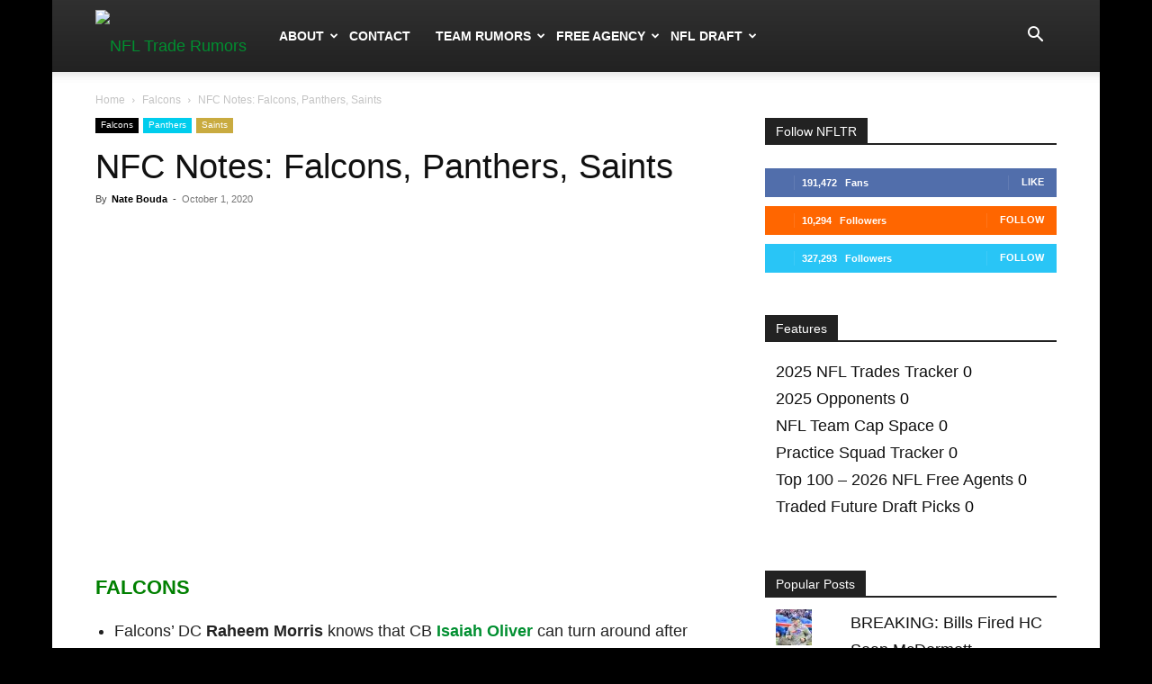

--- FILE ---
content_type: text/html
request_url: https://nfltraderumors.co/nfc-notes-falcons-panthers-saints-12/
body_size: 87736
content:
<!doctype html >
<!--[if IE 8]>    <html class="ie8" lang="en"> <![endif]-->
<!--[if IE 9]>    <html class="ie9" lang="en"> <![endif]-->
<!--[if gt IE 8]><!--> <html lang="en-US"> <!--<![endif]-->
<head><meta charset="UTF-8" /><script>if(navigator.userAgent.match(/MSIE|Internet Explorer/i)||navigator.userAgent.match(/Trident\/7\..*?rv:11/i)){var href=document.location.href;if(!href.match(/[?&]nowprocket/)){if(href.indexOf("?")==-1){if(href.indexOf("#")==-1){document.location.href=href+"?nowprocket=1"}else{document.location.href=href.replace("#","?nowprocket=1#")}}else{if(href.indexOf("#")==-1){document.location.href=href+"&nowprocket=1"}else{document.location.href=href.replace("#","&nowprocket=1#")}}}}</script><script>(()=>{class RocketLazyLoadScripts{constructor(){this.v="2.0.4",this.userEvents=["keydown","keyup","mousedown","mouseup","mousemove","mouseover","mouseout","touchmove","touchstart","touchend","touchcancel","wheel","click","dblclick","input"],this.attributeEvents=["onblur","onclick","oncontextmenu","ondblclick","onfocus","onmousedown","onmouseenter","onmouseleave","onmousemove","onmouseout","onmouseover","onmouseup","onmousewheel","onscroll","onsubmit"]}async t(){this.i(),this.o(),/iP(ad|hone)/.test(navigator.userAgent)&&this.h(),this.u(),this.l(this),this.m(),this.k(this),this.p(this),this._(),await Promise.all([this.R(),this.L()]),this.lastBreath=Date.now(),this.S(this),this.P(),this.D(),this.O(),this.M(),await this.C(this.delayedScripts.normal),await this.C(this.delayedScripts.defer),await this.C(this.delayedScripts.async),await this.T(),await this.F(),await this.j(),await this.A(),window.dispatchEvent(new Event("rocket-allScriptsLoaded")),this.everythingLoaded=!0,this.lastTouchEnd&&await new Promise(t=>setTimeout(t,500-Date.now()+this.lastTouchEnd)),this.I(),this.H(),this.U(),this.W()}i(){this.CSPIssue=sessionStorage.getItem("rocketCSPIssue"),document.addEventListener("securitypolicyviolation",t=>{this.CSPIssue||"script-src-elem"!==t.violatedDirective||"data"!==t.blockedURI||(this.CSPIssue=!0,sessionStorage.setItem("rocketCSPIssue",!0))},{isRocket:!0})}o(){window.addEventListener("pageshow",t=>{this.persisted=t.persisted,this.realWindowLoadedFired=!0},{isRocket:!0}),window.addEventListener("pagehide",()=>{this.onFirstUserAction=null},{isRocket:!0})}h(){let t;function e(e){t=e}window.addEventListener("touchstart",e,{isRocket:!0}),window.addEventListener("touchend",function i(o){o.changedTouches[0]&&t.changedTouches[0]&&Math.abs(o.changedTouches[0].pageX-t.changedTouches[0].pageX)<10&&Math.abs(o.changedTouches[0].pageY-t.changedTouches[0].pageY)<10&&o.timeStamp-t.timeStamp<200&&(window.removeEventListener("touchstart",e,{isRocket:!0}),window.removeEventListener("touchend",i,{isRocket:!0}),"INPUT"===o.target.tagName&&"text"===o.target.type||(o.target.dispatchEvent(new TouchEvent("touchend",{target:o.target,bubbles:!0})),o.target.dispatchEvent(new MouseEvent("mouseover",{target:o.target,bubbles:!0})),o.target.dispatchEvent(new PointerEvent("click",{target:o.target,bubbles:!0,cancelable:!0,detail:1,clientX:o.changedTouches[0].clientX,clientY:o.changedTouches[0].clientY})),event.preventDefault()))},{isRocket:!0})}q(t){this.userActionTriggered||("mousemove"!==t.type||this.firstMousemoveIgnored?"keyup"===t.type||"mouseover"===t.type||"mouseout"===t.type||(this.userActionTriggered=!0,this.onFirstUserAction&&this.onFirstUserAction()):this.firstMousemoveIgnored=!0),"click"===t.type&&t.preventDefault(),t.stopPropagation(),t.stopImmediatePropagation(),"touchstart"===this.lastEvent&&"touchend"===t.type&&(this.lastTouchEnd=Date.now()),"click"===t.type&&(this.lastTouchEnd=0),this.lastEvent=t.type,t.composedPath&&t.composedPath()[0].getRootNode()instanceof ShadowRoot&&(t.rocketTarget=t.composedPath()[0]),this.savedUserEvents.push(t)}u(){this.savedUserEvents=[],this.userEventHandler=this.q.bind(this),this.userEvents.forEach(t=>window.addEventListener(t,this.userEventHandler,{passive:!1,isRocket:!0})),document.addEventListener("visibilitychange",this.userEventHandler,{isRocket:!0})}U(){this.userEvents.forEach(t=>window.removeEventListener(t,this.userEventHandler,{passive:!1,isRocket:!0})),document.removeEventListener("visibilitychange",this.userEventHandler,{isRocket:!0}),this.savedUserEvents.forEach(t=>{(t.rocketTarget||t.target).dispatchEvent(new window[t.constructor.name](t.type,t))})}m(){const t="return false",e=Array.from(this.attributeEvents,t=>"data-rocket-"+t),i="["+this.attributeEvents.join("],[")+"]",o="[data-rocket-"+this.attributeEvents.join("],[data-rocket-")+"]",s=(e,i,o)=>{o&&o!==t&&(e.setAttribute("data-rocket-"+i,o),e["rocket"+i]=new Function("event",o),e.setAttribute(i,t))};new MutationObserver(t=>{for(const n of t)"attributes"===n.type&&(n.attributeName.startsWith("data-rocket-")||this.everythingLoaded?n.attributeName.startsWith("data-rocket-")&&this.everythingLoaded&&this.N(n.target,n.attributeName.substring(12)):s(n.target,n.attributeName,n.target.getAttribute(n.attributeName))),"childList"===n.type&&n.addedNodes.forEach(t=>{if(t.nodeType===Node.ELEMENT_NODE)if(this.everythingLoaded)for(const i of[t,...t.querySelectorAll(o)])for(const t of i.getAttributeNames())e.includes(t)&&this.N(i,t.substring(12));else for(const e of[t,...t.querySelectorAll(i)])for(const t of e.getAttributeNames())this.attributeEvents.includes(t)&&s(e,t,e.getAttribute(t))})}).observe(document,{subtree:!0,childList:!0,attributeFilter:[...this.attributeEvents,...e]})}I(){this.attributeEvents.forEach(t=>{document.querySelectorAll("[data-rocket-"+t+"]").forEach(e=>{this.N(e,t)})})}N(t,e){const i=t.getAttribute("data-rocket-"+e);i&&(t.setAttribute(e,i),t.removeAttribute("data-rocket-"+e))}k(t){Object.defineProperty(HTMLElement.prototype,"onclick",{get(){return this.rocketonclick||null},set(e){this.rocketonclick=e,this.setAttribute(t.everythingLoaded?"onclick":"data-rocket-onclick","this.rocketonclick(event)")}})}S(t){function e(e,i){let o=e[i];e[i]=null,Object.defineProperty(e,i,{get:()=>o,set(s){t.everythingLoaded?o=s:e["rocket"+i]=o=s}})}e(document,"onreadystatechange"),e(window,"onload"),e(window,"onpageshow");try{Object.defineProperty(document,"readyState",{get:()=>t.rocketReadyState,set(e){t.rocketReadyState=e},configurable:!0}),document.readyState="loading"}catch(t){console.log("WPRocket DJE readyState conflict, bypassing")}}l(t){this.originalAddEventListener=EventTarget.prototype.addEventListener,this.originalRemoveEventListener=EventTarget.prototype.removeEventListener,this.savedEventListeners=[],EventTarget.prototype.addEventListener=function(e,i,o){o&&o.isRocket||!t.B(e,this)&&!t.userEvents.includes(e)||t.B(e,this)&&!t.userActionTriggered||e.startsWith("rocket-")||t.everythingLoaded?t.originalAddEventListener.call(this,e,i,o):(t.savedEventListeners.push({target:this,remove:!1,type:e,func:i,options:o}),"mouseenter"!==e&&"mouseleave"!==e||t.originalAddEventListener.call(this,e,t.savedUserEvents.push,o))},EventTarget.prototype.removeEventListener=function(e,i,o){o&&o.isRocket||!t.B(e,this)&&!t.userEvents.includes(e)||t.B(e,this)&&!t.userActionTriggered||e.startsWith("rocket-")||t.everythingLoaded?t.originalRemoveEventListener.call(this,e,i,o):t.savedEventListeners.push({target:this,remove:!0,type:e,func:i,options:o})}}J(t,e){this.savedEventListeners=this.savedEventListeners.filter(i=>{let o=i.type,s=i.target||window;return e!==o||t!==s||(this.B(o,s)&&(i.type="rocket-"+o),this.$(i),!1)})}H(){EventTarget.prototype.addEventListener=this.originalAddEventListener,EventTarget.prototype.removeEventListener=this.originalRemoveEventListener,this.savedEventListeners.forEach(t=>this.$(t))}$(t){t.remove?this.originalRemoveEventListener.call(t.target,t.type,t.func,t.options):this.originalAddEventListener.call(t.target,t.type,t.func,t.options)}p(t){let e;function i(e){return t.everythingLoaded?e:e.split(" ").map(t=>"load"===t||t.startsWith("load.")?"rocket-jquery-load":t).join(" ")}function o(o){function s(e){const s=o.fn[e];o.fn[e]=o.fn.init.prototype[e]=function(){return this[0]===window&&t.userActionTriggered&&("string"==typeof arguments[0]||arguments[0]instanceof String?arguments[0]=i(arguments[0]):"object"==typeof arguments[0]&&Object.keys(arguments[0]).forEach(t=>{const e=arguments[0][t];delete arguments[0][t],arguments[0][i(t)]=e})),s.apply(this,arguments),this}}if(o&&o.fn&&!t.allJQueries.includes(o)){const e={DOMContentLoaded:[],"rocket-DOMContentLoaded":[]};for(const t in e)document.addEventListener(t,()=>{e[t].forEach(t=>t())},{isRocket:!0});o.fn.ready=o.fn.init.prototype.ready=function(i){function s(){parseInt(o.fn.jquery)>2?setTimeout(()=>i.bind(document)(o)):i.bind(document)(o)}return"function"==typeof i&&(t.realDomReadyFired?!t.userActionTriggered||t.fauxDomReadyFired?s():e["rocket-DOMContentLoaded"].push(s):e.DOMContentLoaded.push(s)),o([])},s("on"),s("one"),s("off"),t.allJQueries.push(o)}e=o}t.allJQueries=[],o(window.jQuery),Object.defineProperty(window,"jQuery",{get:()=>e,set(t){o(t)}})}P(){const t=new Map;document.write=document.writeln=function(e){const i=document.currentScript,o=document.createRange(),s=i.parentElement;let n=t.get(i);void 0===n&&(n=i.nextSibling,t.set(i,n));const c=document.createDocumentFragment();o.setStart(c,0),c.appendChild(o.createContextualFragment(e)),s.insertBefore(c,n)}}async R(){return new Promise(t=>{this.userActionTriggered?t():this.onFirstUserAction=t})}async L(){return new Promise(t=>{document.addEventListener("DOMContentLoaded",()=>{this.realDomReadyFired=!0,t()},{isRocket:!0})})}async j(){return this.realWindowLoadedFired?Promise.resolve():new Promise(t=>{window.addEventListener("load",t,{isRocket:!0})})}M(){this.pendingScripts=[];this.scriptsMutationObserver=new MutationObserver(t=>{for(const e of t)e.addedNodes.forEach(t=>{"SCRIPT"!==t.tagName||t.noModule||t.isWPRocket||this.pendingScripts.push({script:t,promise:new Promise(e=>{const i=()=>{const i=this.pendingScripts.findIndex(e=>e.script===t);i>=0&&this.pendingScripts.splice(i,1),e()};t.addEventListener("load",i,{isRocket:!0}),t.addEventListener("error",i,{isRocket:!0}),setTimeout(i,1e3)})})})}),this.scriptsMutationObserver.observe(document,{childList:!0,subtree:!0})}async F(){await this.X(),this.pendingScripts.length?(await this.pendingScripts[0].promise,await this.F()):this.scriptsMutationObserver.disconnect()}D(){this.delayedScripts={normal:[],async:[],defer:[]},document.querySelectorAll("script[type$=rocketlazyloadscript]").forEach(t=>{t.hasAttribute("data-rocket-src")?t.hasAttribute("async")&&!1!==t.async?this.delayedScripts.async.push(t):t.hasAttribute("defer")&&!1!==t.defer||"module"===t.getAttribute("data-rocket-type")?this.delayedScripts.defer.push(t):this.delayedScripts.normal.push(t):this.delayedScripts.normal.push(t)})}async _(){await this.L();let t=[];document.querySelectorAll("script[type$=rocketlazyloadscript][data-rocket-src]").forEach(e=>{let i=e.getAttribute("data-rocket-src");if(i&&!i.startsWith("data:")){i.startsWith("//")&&(i=location.protocol+i);try{const o=new URL(i).origin;o!==location.origin&&t.push({src:o,crossOrigin:e.crossOrigin||"module"===e.getAttribute("data-rocket-type")})}catch(t){}}}),t=[...new Map(t.map(t=>[JSON.stringify(t),t])).values()],this.Y(t,"preconnect")}async G(t){if(await this.K(),!0!==t.noModule||!("noModule"in HTMLScriptElement.prototype))return new Promise(e=>{let i;function o(){(i||t).setAttribute("data-rocket-status","executed"),e()}try{if(navigator.userAgent.includes("Firefox/")||""===navigator.vendor||this.CSPIssue)i=document.createElement("script"),[...t.attributes].forEach(t=>{let e=t.nodeName;"type"!==e&&("data-rocket-type"===e&&(e="type"),"data-rocket-src"===e&&(e="src"),i.setAttribute(e,t.nodeValue))}),t.text&&(i.text=t.text),t.nonce&&(i.nonce=t.nonce),i.hasAttribute("src")?(i.addEventListener("load",o,{isRocket:!0}),i.addEventListener("error",()=>{i.setAttribute("data-rocket-status","failed-network"),e()},{isRocket:!0}),setTimeout(()=>{i.isConnected||e()},1)):(i.text=t.text,o()),i.isWPRocket=!0,t.parentNode.replaceChild(i,t);else{const i=t.getAttribute("data-rocket-type"),s=t.getAttribute("data-rocket-src");i?(t.type=i,t.removeAttribute("data-rocket-type")):t.removeAttribute("type"),t.addEventListener("load",o,{isRocket:!0}),t.addEventListener("error",i=>{this.CSPIssue&&i.target.src.startsWith("data:")?(console.log("WPRocket: CSP fallback activated"),t.removeAttribute("src"),this.G(t).then(e)):(t.setAttribute("data-rocket-status","failed-network"),e())},{isRocket:!0}),s?(t.fetchPriority="high",t.removeAttribute("data-rocket-src"),t.src=s):t.src="data:text/javascript;base64,"+window.btoa(unescape(encodeURIComponent(t.text)))}}catch(i){t.setAttribute("data-rocket-status","failed-transform"),e()}});t.setAttribute("data-rocket-status","skipped")}async C(t){const e=t.shift();return e?(e.isConnected&&await this.G(e),this.C(t)):Promise.resolve()}O(){this.Y([...this.delayedScripts.normal,...this.delayedScripts.defer,...this.delayedScripts.async],"preload")}Y(t,e){this.trash=this.trash||[];let i=!0;var o=document.createDocumentFragment();t.forEach(t=>{const s=t.getAttribute&&t.getAttribute("data-rocket-src")||t.src;if(s&&!s.startsWith("data:")){const n=document.createElement("link");n.href=s,n.rel=e,"preconnect"!==e&&(n.as="script",n.fetchPriority=i?"high":"low"),t.getAttribute&&"module"===t.getAttribute("data-rocket-type")&&(n.crossOrigin=!0),t.crossOrigin&&(n.crossOrigin=t.crossOrigin),t.integrity&&(n.integrity=t.integrity),t.nonce&&(n.nonce=t.nonce),o.appendChild(n),this.trash.push(n),i=!1}}),document.head.appendChild(o)}W(){this.trash.forEach(t=>t.remove())}async T(){try{document.readyState="interactive"}catch(t){}this.fauxDomReadyFired=!0;try{await this.K(),this.J(document,"readystatechange"),document.dispatchEvent(new Event("rocket-readystatechange")),await this.K(),document.rocketonreadystatechange&&document.rocketonreadystatechange(),await this.K(),this.J(document,"DOMContentLoaded"),document.dispatchEvent(new Event("rocket-DOMContentLoaded")),await this.K(),this.J(window,"DOMContentLoaded"),window.dispatchEvent(new Event("rocket-DOMContentLoaded"))}catch(t){console.error(t)}}async A(){try{document.readyState="complete"}catch(t){}try{await this.K(),this.J(document,"readystatechange"),document.dispatchEvent(new Event("rocket-readystatechange")),await this.K(),document.rocketonreadystatechange&&document.rocketonreadystatechange(),await this.K(),this.J(window,"load"),window.dispatchEvent(new Event("rocket-load")),await this.K(),window.rocketonload&&window.rocketonload(),await this.K(),this.allJQueries.forEach(t=>t(window).trigger("rocket-jquery-load")),await this.K(),this.J(window,"pageshow");const t=new Event("rocket-pageshow");t.persisted=this.persisted,window.dispatchEvent(t),await this.K(),window.rocketonpageshow&&window.rocketonpageshow({persisted:this.persisted})}catch(t){console.error(t)}}async K(){Date.now()-this.lastBreath>45&&(await this.X(),this.lastBreath=Date.now())}async X(){return document.hidden?new Promise(t=>setTimeout(t)):new Promise(t=>requestAnimationFrame(t))}B(t,e){return e===document&&"readystatechange"===t||(e===document&&"DOMContentLoaded"===t||(e===window&&"DOMContentLoaded"===t||(e===window&&"load"===t||e===window&&"pageshow"===t)))}static run(){(new RocketLazyLoadScripts).t()}}RocketLazyLoadScripts.run()})();</script>
    <title>NFC Notes: Falcons, Panthers, Saints - NFLTradeRumors.co</title>
<style id="wpr-usedcss">img.emoji{display:inline!important;border:none!important;box-shadow:none!important;height:1em!important;width:1em!important;margin:0 .07em!important;vertical-align:-.1em!important;background:0 0!important;padding:0!important}:where(.wp-block-button__link){border-radius:9999px;box-shadow:none;padding:calc(.667em + 2px) calc(1.333em + 2px);text-decoration:none}:root :where(.wp-block-button .wp-block-button__link.is-style-outline),:root :where(.wp-block-button.is-style-outline>.wp-block-button__link){border:2px solid;padding:.667em 1.333em}:root :where(.wp-block-button .wp-block-button__link.is-style-outline:not(.has-text-color)),:root :where(.wp-block-button.is-style-outline>.wp-block-button__link:not(.has-text-color)){color:currentColor}:root :where(.wp-block-button .wp-block-button__link.is-style-outline:not(.has-background)),:root :where(.wp-block-button.is-style-outline>.wp-block-button__link:not(.has-background)){background-color:initial;background-image:none}:where(.wp-block-calendar table:not(.has-background) th){background:#ddd}:where(.wp-block-columns){margin-bottom:1.75em}:where(.wp-block-columns.has-background){padding:1.25em 2.375em}:where(.wp-block-post-comments input[type=submit]){border:none}:where(.wp-block-cover-image:not(.has-text-color)),:where(.wp-block-cover:not(.has-text-color)){color:#fff}:where(.wp-block-cover-image.is-light:not(.has-text-color)),:where(.wp-block-cover.is-light:not(.has-text-color)){color:#000}:root :where(.wp-block-cover h1:not(.has-text-color)),:root :where(.wp-block-cover h2:not(.has-text-color)),:root :where(.wp-block-cover h3:not(.has-text-color)),:root :where(.wp-block-cover h4:not(.has-text-color)),:root :where(.wp-block-cover h5:not(.has-text-color)),:root :where(.wp-block-cover h6:not(.has-text-color)),:root :where(.wp-block-cover p:not(.has-text-color)){color:inherit}:where(.wp-block-file){margin-bottom:1.5em}:where(.wp-block-file__button){border-radius:2em;display:inline-block;padding:.5em 1em}:where(.wp-block-file__button):is(a):active,:where(.wp-block-file__button):is(a):focus,:where(.wp-block-file__button):is(a):hover,:where(.wp-block-file__button):is(a):visited{box-shadow:none;color:#fff;opacity:.85;text-decoration:none}.wp-block-gallery:not(.has-nested-images){display:flex;flex-wrap:wrap;list-style-type:none;margin:0;padding:0}.wp-block-gallery:not(.has-nested-images) .blocks-gallery-item{display:flex;flex-direction:column;flex-grow:1;justify-content:center;margin:0 1em 1em 0;position:relative;width:calc(50% - 1em)}.wp-block-gallery:not(.has-nested-images) .blocks-gallery-item:nth-of-type(2n){margin-right:0}.wp-block-gallery:not(.has-nested-images) .blocks-gallery-item figure{align-items:flex-end;display:flex;height:100%;justify-content:flex-start;margin:0}.wp-block-gallery:not(.has-nested-images) .blocks-gallery-item img{display:block;height:auto;max-width:100%;width:auto}.wp-block-gallery:not(.has-nested-images) .blocks-gallery-item figcaption{background:linear-gradient(0deg,#000000b3,#0000004d 70%,#0000);bottom:0;box-sizing:border-box;color:#fff;font-size:.8em;margin:0;max-height:100%;overflow:auto;padding:3em .77em .7em;position:absolute;text-align:center;width:100%;z-index:2}.wp-block-gallery:not(.has-nested-images) .blocks-gallery-item figcaption img{display:inline}.wp-block-gallery:not(.has-nested-images) figcaption{flex-grow:1}.wp-block-gallery:not(.has-nested-images) .blocks-gallery-item:last-child{margin-right:0}.wp-block-gallery:not(.is-cropped) .blocks-gallery-item{align-self:flex-start}:where(.wp-block-group.wp-block-group-is-layout-constrained){position:relative}.wp-block-image img{box-sizing:border-box;height:auto;max-width:100%;vertical-align:bottom}.wp-block-image[style*=border-radius] img,.wp-block-image[style*=border-radius]>a{border-radius:inherit}.wp-block-image :where(figcaption){margin-bottom:1em;margin-top:.5em}:root :where(.wp-block-image.is-style-rounded img,.wp-block-image .is-style-rounded img){border-radius:9999px}.wp-block-image figure{margin:0}:where(.wp-block-latest-comments:not([style*=line-height] .wp-block-latest-comments__comment)){line-height:1.1}:where(.wp-block-latest-comments:not([style*=line-height] .wp-block-latest-comments__comment-excerpt p)){line-height:1.8}:root :where(.wp-block-latest-posts.is-grid){padding:0}:root :where(.wp-block-latest-posts.wp-block-latest-posts__list){padding-left:0}ul{box-sizing:border-box}:root :where(ul.has-background,ol.has-background){padding:1.25em 2.375em}:where(.wp-block-navigation.has-background .wp-block-navigation-item a:not(.wp-element-button)),:where(.wp-block-navigation.has-background .wp-block-navigation-submenu a:not(.wp-element-button)){padding:.5em 1em}:where(.wp-block-navigation .wp-block-navigation__submenu-container .wp-block-navigation-item a:not(.wp-element-button)),:where(.wp-block-navigation .wp-block-navigation__submenu-container .wp-block-navigation-submenu a:not(.wp-element-button)),:where(.wp-block-navigation .wp-block-navigation__submenu-container .wp-block-navigation-submenu button.wp-block-navigation-item__content),:where(.wp-block-navigation .wp-block-navigation__submenu-container .wp-block-pages-list__item button.wp-block-navigation-item__content){padding:.5em 1em}:root :where(p.has-background){padding:1.25em 2.375em}:where(p.has-text-color:not(.has-link-color)) a{color:inherit}:where(.wp-block-post-comments-form) input:not([type=submit]),:where(.wp-block-post-comments-form) textarea{border:1px solid #949494;font-family:inherit;font-size:1em}:where(.wp-block-post-comments-form) input:where(:not([type=submit]):not([type=checkbox])),:where(.wp-block-post-comments-form) textarea{padding:calc(.667em + 2px)}:where(.wp-block-post-excerpt){margin-bottom:var(--wp--style--block-gap);margin-top:var(--wp--style--block-gap)}:where(.wp-block-preformatted.has-background){padding:1.25em 2.375em}:where(.wp-block-search__button){border:1px solid #ccc;padding:6px 10px}:where(.wp-block-search__input){font-family:inherit;font-size:inherit;font-style:inherit;font-weight:inherit;letter-spacing:inherit;line-height:inherit;text-transform:inherit}:where(.wp-block-search__button-inside .wp-block-search__inside-wrapper){border:1px solid #949494;box-sizing:border-box;padding:4px}:where(.wp-block-search__button-inside .wp-block-search__inside-wrapper) .wp-block-search__input{border:none;border-radius:0;padding:0 4px}:where(.wp-block-search__button-inside .wp-block-search__inside-wrapper) .wp-block-search__input:focus{outline:0}:where(.wp-block-search__button-inside .wp-block-search__inside-wrapper) :where(.wp-block-search__button){padding:4px 8px}:root :where(.wp-block-separator.is-style-dots){height:auto;line-height:1;text-align:center}:root :where(.wp-block-separator.is-style-dots):before{color:currentColor;content:"···";font-family:serif;font-size:1.5em;letter-spacing:2em;padding-left:2em}:root :where(.wp-block-site-logo.is-style-rounded){border-radius:9999px}:root :where(.wp-block-site-title a){color:inherit}:where(.wp-block-social-links:not(.is-style-logos-only)) .wp-social-link{background-color:#f0f0f0;color:#444}:where(.wp-block-social-links:not(.is-style-logos-only)) .wp-social-link-amazon{background-color:#f90;color:#fff}:where(.wp-block-social-links:not(.is-style-logos-only)) .wp-social-link-bandcamp{background-color:#1ea0c3;color:#fff}:where(.wp-block-social-links:not(.is-style-logos-only)) .wp-social-link-behance{background-color:#0757fe;color:#fff}:where(.wp-block-social-links:not(.is-style-logos-only)) .wp-social-link-bluesky{background-color:#0a7aff;color:#fff}:where(.wp-block-social-links:not(.is-style-logos-only)) .wp-social-link-codepen{background-color:#1e1f26;color:#fff}:where(.wp-block-social-links:not(.is-style-logos-only)) .wp-social-link-deviantart{background-color:#02e49b;color:#fff}:where(.wp-block-social-links:not(.is-style-logos-only)) .wp-social-link-dribbble{background-color:#e94c89;color:#fff}:where(.wp-block-social-links:not(.is-style-logos-only)) .wp-social-link-dropbox{background-color:#4280ff;color:#fff}:where(.wp-block-social-links:not(.is-style-logos-only)) .wp-social-link-etsy{background-color:#f45800;color:#fff}:where(.wp-block-social-links:not(.is-style-logos-only)) .wp-social-link-facebook{background-color:#1778f2;color:#fff}:where(.wp-block-social-links:not(.is-style-logos-only)) .wp-social-link-fivehundredpx{background-color:#000;color:#fff}:where(.wp-block-social-links:not(.is-style-logos-only)) .wp-social-link-flickr{background-color:#0461dd;color:#fff}:where(.wp-block-social-links:not(.is-style-logos-only)) .wp-social-link-foursquare{background-color:#e65678;color:#fff}:where(.wp-block-social-links:not(.is-style-logos-only)) .wp-social-link-github{background-color:#24292d;color:#fff}:where(.wp-block-social-links:not(.is-style-logos-only)) .wp-social-link-goodreads{background-color:#eceadd;color:#382110}:where(.wp-block-social-links:not(.is-style-logos-only)) .wp-social-link-google{background-color:#ea4434;color:#fff}:where(.wp-block-social-links:not(.is-style-logos-only)) .wp-social-link-gravatar{background-color:#1d4fc4;color:#fff}:where(.wp-block-social-links:not(.is-style-logos-only)) .wp-social-link-instagram{background-color:#f00075;color:#fff}:where(.wp-block-social-links:not(.is-style-logos-only)) .wp-social-link-lastfm{background-color:#e21b24;color:#fff}:where(.wp-block-social-links:not(.is-style-logos-only)) .wp-social-link-linkedin{background-color:#0d66c2;color:#fff}:where(.wp-block-social-links:not(.is-style-logos-only)) .wp-social-link-mastodon{background-color:#3288d4;color:#fff}:where(.wp-block-social-links:not(.is-style-logos-only)) .wp-social-link-medium{background-color:#000;color:#fff}:where(.wp-block-social-links:not(.is-style-logos-only)) .wp-social-link-meetup{background-color:#f6405f;color:#fff}:where(.wp-block-social-links:not(.is-style-logos-only)) .wp-social-link-patreon{background-color:#000;color:#fff}:where(.wp-block-social-links:not(.is-style-logos-only)) .wp-social-link-pinterest{background-color:#e60122;color:#fff}:where(.wp-block-social-links:not(.is-style-logos-only)) .wp-social-link-pocket{background-color:#ef4155;color:#fff}:where(.wp-block-social-links:not(.is-style-logos-only)) .wp-social-link-reddit{background-color:#ff4500;color:#fff}:where(.wp-block-social-links:not(.is-style-logos-only)) .wp-social-link-skype{background-color:#0478d7;color:#fff}:where(.wp-block-social-links:not(.is-style-logos-only)) .wp-social-link-snapchat{background-color:#fefc00;color:#fff;stroke:#000}:where(.wp-block-social-links:not(.is-style-logos-only)) .wp-social-link-soundcloud{background-color:#ff5600;color:#fff}:where(.wp-block-social-links:not(.is-style-logos-only)) .wp-social-link-spotify{background-color:#1bd760;color:#fff}:where(.wp-block-social-links:not(.is-style-logos-only)) .wp-social-link-telegram{background-color:#2aabee;color:#fff}:where(.wp-block-social-links:not(.is-style-logos-only)) .wp-social-link-threads{background-color:#000;color:#fff}:where(.wp-block-social-links:not(.is-style-logos-only)) .wp-social-link-tiktok{background-color:#000;color:#fff}:where(.wp-block-social-links:not(.is-style-logos-only)) .wp-social-link-tumblr{background-color:#011835;color:#fff}:where(.wp-block-social-links:not(.is-style-logos-only)) .wp-social-link-twitch{background-color:#6440a4;color:#fff}:where(.wp-block-social-links:not(.is-style-logos-only)) .wp-social-link-twitter{background-color:#1da1f2;color:#fff}:where(.wp-block-social-links:not(.is-style-logos-only)) .wp-social-link-vimeo{background-color:#1eb7ea;color:#fff}:where(.wp-block-social-links:not(.is-style-logos-only)) .wp-social-link-vk{background-color:#4680c2;color:#fff}:where(.wp-block-social-links:not(.is-style-logos-only)) .wp-social-link-wordpress{background-color:#3499cd;color:#fff}:where(.wp-block-social-links:not(.is-style-logos-only)) .wp-social-link-whatsapp{background-color:#25d366;color:#fff}:where(.wp-block-social-links:not(.is-style-logos-only)) .wp-social-link-x{background-color:#000;color:#fff}:where(.wp-block-social-links:not(.is-style-logos-only)) .wp-social-link-yelp{background-color:#d32422;color:#fff}:where(.wp-block-social-links:not(.is-style-logos-only)) .wp-social-link-youtube{background-color:red;color:#fff}:where(.wp-block-social-links.is-style-logos-only) .wp-social-link{background:0 0}:where(.wp-block-social-links.is-style-logos-only) .wp-social-link svg{height:1.25em;width:1.25em}:where(.wp-block-social-links.is-style-logos-only) .wp-social-link-amazon{color:#f90}:where(.wp-block-social-links.is-style-logos-only) .wp-social-link-bandcamp{color:#1ea0c3}:where(.wp-block-social-links.is-style-logos-only) .wp-social-link-behance{color:#0757fe}:where(.wp-block-social-links.is-style-logos-only) .wp-social-link-bluesky{color:#0a7aff}:where(.wp-block-social-links.is-style-logos-only) .wp-social-link-codepen{color:#1e1f26}:where(.wp-block-social-links.is-style-logos-only) .wp-social-link-deviantart{color:#02e49b}:where(.wp-block-social-links.is-style-logos-only) .wp-social-link-dribbble{color:#e94c89}:where(.wp-block-social-links.is-style-logos-only) .wp-social-link-dropbox{color:#4280ff}:where(.wp-block-social-links.is-style-logos-only) .wp-social-link-etsy{color:#f45800}:where(.wp-block-social-links.is-style-logos-only) .wp-social-link-facebook{color:#1778f2}:where(.wp-block-social-links.is-style-logos-only) .wp-social-link-fivehundredpx{color:#000}:where(.wp-block-social-links.is-style-logos-only) .wp-social-link-flickr{color:#0461dd}:where(.wp-block-social-links.is-style-logos-only) .wp-social-link-foursquare{color:#e65678}:where(.wp-block-social-links.is-style-logos-only) .wp-social-link-github{color:#24292d}:where(.wp-block-social-links.is-style-logos-only) .wp-social-link-goodreads{color:#382110}:where(.wp-block-social-links.is-style-logos-only) .wp-social-link-google{color:#ea4434}:where(.wp-block-social-links.is-style-logos-only) .wp-social-link-gravatar{color:#1d4fc4}:where(.wp-block-social-links.is-style-logos-only) .wp-social-link-instagram{color:#f00075}:where(.wp-block-social-links.is-style-logos-only) .wp-social-link-lastfm{color:#e21b24}:where(.wp-block-social-links.is-style-logos-only) .wp-social-link-linkedin{color:#0d66c2}:where(.wp-block-social-links.is-style-logos-only) .wp-social-link-mastodon{color:#3288d4}:where(.wp-block-social-links.is-style-logos-only) .wp-social-link-medium{color:#000}:where(.wp-block-social-links.is-style-logos-only) .wp-social-link-meetup{color:#f6405f}:where(.wp-block-social-links.is-style-logos-only) .wp-social-link-patreon{color:#000}:where(.wp-block-social-links.is-style-logos-only) .wp-social-link-pinterest{color:#e60122}:where(.wp-block-social-links.is-style-logos-only) .wp-social-link-pocket{color:#ef4155}:where(.wp-block-social-links.is-style-logos-only) .wp-social-link-reddit{color:#ff4500}:where(.wp-block-social-links.is-style-logos-only) .wp-social-link-skype{color:#0478d7}:where(.wp-block-social-links.is-style-logos-only) .wp-social-link-snapchat{color:#fff;stroke:#000}:where(.wp-block-social-links.is-style-logos-only) .wp-social-link-soundcloud{color:#ff5600}:where(.wp-block-social-links.is-style-logos-only) .wp-social-link-spotify{color:#1bd760}:where(.wp-block-social-links.is-style-logos-only) .wp-social-link-telegram{color:#2aabee}:where(.wp-block-social-links.is-style-logos-only) .wp-social-link-threads{color:#000}:where(.wp-block-social-links.is-style-logos-only) .wp-social-link-tiktok{color:#000}:where(.wp-block-social-links.is-style-logos-only) .wp-social-link-tumblr{color:#011835}:where(.wp-block-social-links.is-style-logos-only) .wp-social-link-twitch{color:#6440a4}:where(.wp-block-social-links.is-style-logos-only) .wp-social-link-twitter{color:#1da1f2}:where(.wp-block-social-links.is-style-logos-only) .wp-social-link-vimeo{color:#1eb7ea}:where(.wp-block-social-links.is-style-logos-only) .wp-social-link-vk{color:#4680c2}:where(.wp-block-social-links.is-style-logos-only) .wp-social-link-whatsapp{color:#25d366}:where(.wp-block-social-links.is-style-logos-only) .wp-social-link-wordpress{color:#3499cd}:where(.wp-block-social-links.is-style-logos-only) .wp-social-link-x{color:#000}:where(.wp-block-social-links.is-style-logos-only) .wp-social-link-yelp{color:#d32422}:where(.wp-block-social-links.is-style-logos-only) .wp-social-link-youtube{color:red}:root :where(.wp-block-social-links .wp-social-link a){padding:.25em}:root :where(.wp-block-social-links.is-style-logos-only .wp-social-link a){padding:0}:root :where(.wp-block-social-links.is-style-pill-shape .wp-social-link a){padding-left:.66667em;padding-right:.66667em}:root :where(.wp-block-tag-cloud.is-style-outline){display:flex;flex-wrap:wrap;gap:1ch}:root :where(.wp-block-tag-cloud.is-style-outline a){border:1px solid;font-size:unset!important;margin-right:0;padding:1ch 2ch;text-decoration:none!important}:where(.wp-block-term-description){margin-bottom:var(--wp--style--block-gap);margin-top:var(--wp--style--block-gap)}:where(pre.wp-block-verse){font-family:inherit}:root{--wp--preset--font-size--normal:16px;--wp--preset--font-size--huge:42px}html :where(.has-border-color){border-style:solid}html :where([style*=border-top-color]){border-top-style:solid}html :where([style*=border-right-color]){border-right-style:solid}html :where([style*=border-bottom-color]){border-bottom-style:solid}html :where([style*=border-left-color]){border-left-style:solid}html :where([style*=border-width]){border-style:solid}html :where([style*=border-top-width]){border-top-style:solid}html :where([style*=border-right-width]){border-right-style:solid}html :where([style*=border-bottom-width]){border-bottom-style:solid}html :where([style*=border-left-width]){border-left-style:solid}html :where(img[class*=wp-image-]){height:auto;max-width:100%}:where(figure){margin:0 0 1em}html :where(.is-position-sticky){--wp-admin--admin-bar--position-offset:var(--wp-admin--admin-bar--height,0px)}@media screen and (max-width:600px){html :where(.is-position-sticky){--wp-admin--admin-bar--position-offset:0px}}:root{--wp--preset--aspect-ratio--square:1;--wp--preset--aspect-ratio--4-3:4/3;--wp--preset--aspect-ratio--3-4:3/4;--wp--preset--aspect-ratio--3-2:3/2;--wp--preset--aspect-ratio--2-3:2/3;--wp--preset--aspect-ratio--16-9:16/9;--wp--preset--aspect-ratio--9-16:9/16;--wp--preset--color--black:#000000;--wp--preset--color--cyan-bluish-gray:#abb8c3;--wp--preset--color--white:#ffffff;--wp--preset--color--pale-pink:#f78da7;--wp--preset--color--vivid-red:#cf2e2e;--wp--preset--color--luminous-vivid-orange:#ff6900;--wp--preset--color--luminous-vivid-amber:#fcb900;--wp--preset--color--light-green-cyan:#7bdcb5;--wp--preset--color--vivid-green-cyan:#00d084;--wp--preset--color--pale-cyan-blue:#8ed1fc;--wp--preset--color--vivid-cyan-blue:#0693e3;--wp--preset--color--vivid-purple:#9b51e0;--wp--preset--gradient--vivid-cyan-blue-to-vivid-purple:linear-gradient(135deg,rgba(6, 147, 227, 1) 0%,rgb(155, 81, 224) 100%);--wp--preset--gradient--light-green-cyan-to-vivid-green-cyan:linear-gradient(135deg,rgb(122, 220, 180) 0%,rgb(0, 208, 130) 100%);--wp--preset--gradient--luminous-vivid-amber-to-luminous-vivid-orange:linear-gradient(135deg,rgba(252, 185, 0, 1) 0%,rgba(255, 105, 0, 1) 100%);--wp--preset--gradient--luminous-vivid-orange-to-vivid-red:linear-gradient(135deg,rgba(255, 105, 0, 1) 0%,rgb(207, 46, 46) 100%);--wp--preset--gradient--very-light-gray-to-cyan-bluish-gray:linear-gradient(135deg,rgb(238, 238, 238) 0%,rgb(169, 184, 195) 100%);--wp--preset--gradient--cool-to-warm-spectrum:linear-gradient(135deg,rgb(74, 234, 220) 0%,rgb(151, 120, 209) 20%,rgb(207, 42, 186) 40%,rgb(238, 44, 130) 60%,rgb(251, 105, 98) 80%,rgb(254, 248, 76) 100%);--wp--preset--gradient--blush-light-purple:linear-gradient(135deg,rgb(255, 206, 236) 0%,rgb(152, 150, 240) 100%);--wp--preset--gradient--blush-bordeaux:linear-gradient(135deg,rgb(254, 205, 165) 0%,rgb(254, 45, 45) 50%,rgb(107, 0, 62) 100%);--wp--preset--gradient--luminous-dusk:linear-gradient(135deg,rgb(255, 203, 112) 0%,rgb(199, 81, 192) 50%,rgb(65, 88, 208) 100%);--wp--preset--gradient--pale-ocean:linear-gradient(135deg,rgb(255, 245, 203) 0%,rgb(182, 227, 212) 50%,rgb(51, 167, 181) 100%);--wp--preset--gradient--electric-grass:linear-gradient(135deg,rgb(202, 248, 128) 0%,rgb(113, 206, 126) 100%);--wp--preset--gradient--midnight:linear-gradient(135deg,rgb(2, 3, 129) 0%,rgb(40, 116, 252) 100%);--wp--preset--font-size--small:11px;--wp--preset--font-size--medium:20px;--wp--preset--font-size--large:32px;--wp--preset--font-size--x-large:42px;--wp--preset--font-size--regular:15px;--wp--preset--font-size--larger:50px;--wp--preset--spacing--20:0.44rem;--wp--preset--spacing--30:0.67rem;--wp--preset--spacing--40:1rem;--wp--preset--spacing--50:1.5rem;--wp--preset--spacing--60:2.25rem;--wp--preset--spacing--70:3.38rem;--wp--preset--spacing--80:5.06rem;--wp--preset--shadow--natural:6px 6px 9px rgba(0, 0, 0, .2);--wp--preset--shadow--deep:12px 12px 50px rgba(0, 0, 0, .4);--wp--preset--shadow--sharp:6px 6px 0px rgba(0, 0, 0, .2);--wp--preset--shadow--outlined:6px 6px 0px -3px rgba(255, 255, 255, 1),6px 6px rgba(0, 0, 0, 1);--wp--preset--shadow--crisp:6px 6px 0px rgba(0, 0, 0, 1)}:where(.is-layout-flex){gap:.5em}:where(.is-layout-grid){gap:.5em}:where(.wp-block-post-template.is-layout-flex){gap:1.25em}:where(.wp-block-post-template.is-layout-grid){gap:1.25em}:where(.wp-block-columns.is-layout-flex){gap:2em}:where(.wp-block-columns.is-layout-grid){gap:2em}:root :where(.wp-block-pullquote){font-size:1.5em;line-height:1.6}#dpsp-content-bottom{margin-top:1.2em}.dpsp-networks-btns-wrapper{margin:0!important;padding:0!important;list-style:none!important}.dpsp-networks-btns-wrapper:after{display:block;clear:both;height:0;content:""}.dpsp-networks-btns-wrapper li{float:left;margin:0;padding:0;border:0;list-style-type:none!important;-webkit-transition:.15s ease-in;-moz-transition:.15s ease-in;-o-transition:.15s ease-in;transition:all .15s ease-in}.dpsp-networks-btns-wrapper li:before{display:none!important}.dpsp-networks-btns-wrapper li:first-child{margin-left:0!important}.dpsp-networks-btns-wrapper .dpsp-network-btn{display:flex;position:relative;-moz-box-sizing:border-box;box-sizing:border-box;width:100%;min-width:40px;height:40px;max-height:40px;padding:0;border:2px solid;border-radius:0;box-shadow:none;font-family:Arial,sans-serif;font-size:14px;font-weight:700;line-height:36px;text-align:center;vertical-align:middle;text-decoration:none!important;text-transform:unset!important;cursor:pointer;-webkit-transition:.15s ease-in;-moz-transition:.15s ease-in;-o-transition:.15s ease-in;transition:all .15s ease-in}.dpsp-networks-btns-wrapper .dpsp-network-btn .dpsp-network-label{padding-right:.5em;padding-left:.5em}.dpsp-networks-btns-wrapper .dpsp-network-btn.dpsp-has-count .dpsp-network-label{padding-right:.25em}@media screen and (max-width:480px){.dpsp-network-hide-label-mobile,.dpsp-no-labels-mobile .dpsp-network-label{display:none!important}}.dpsp-networks-btns-wrapper .dpsp-network-btn:focus,.dpsp-networks-btns-wrapper .dpsp-network-btn:hover{border:2px solid;outline:0;box-shadow:0 0 0 3px rgba(21,156,228,.4);box-shadow:0 0 0 3px var(--networkHover)}.dpsp-networks-btns-wrapper .dpsp-network-btn:after{display:block;clear:both;height:0;content:""}.dpsp-networks-btns-wrapper .dpsp-network-btn .dpsp-network-count{padding-right:.5em;padding-left:.25em;font-size:13px;font-weight:400;white-space:nowrap}.dpsp-networks-btns-wrapper.dpsp-column-3 li{width:33.3333%}.dpsp-has-spacing .dpsp-networks-btns-wrapper.dpsp-column-3 li{width:32%}.dpsp-networks-btns-wrapper.dpsp-column-3 li:nth-child(3n){margin-right:0}.dpsp-facebook{--networkAccent:#334d87;--networkColor:#3a579a;--networkHover:rgba(51, 77, 135, .4)}.dpsp-networks-btns-wrapper .dpsp-network-btn.dpsp-facebook{border-color:#3a579a;color:#3a579a;background:#3a579a}.dpsp-networks-btns-wrapper .dpsp-network-btn.dpsp-facebook:not(:hover):not(:active){color:#3a579a}.dpsp-networks-btns-wrapper .dpsp-network-btn.dpsp-facebook .dpsp-network-icon{border-color:#3a579a;color:#3a579a;background:#3a579a}.dpsp-networks-btns-wrapper .dpsp-network-btn.dpsp-facebook .dpsp-network-icon.dpsp-network-icon-outlined .dpsp-network-icon-inner>svg{fill:none!important;stroke:var(--customNetworkColor,var(--networkColor,#3a579a));stroke-width:1}.dpsp-networks-btns-wrapper .dpsp-network-btn.dpsp-facebook .dpsp-network-icon .dpsp-network-icon-inner>svg{fill:var(--customNetworkColor,var(--networkColor,#3a579a))}.dpsp-networks-btns-wrapper .dpsp-network-btn.dpsp-facebook .dpsp-network-icon .dpsp-network-icon-inner>svg>svg{fill:var(--customNetworkColor,var(--networkColor,#3a579a));stroke:var(--customNetworkColor,var(--networkColor,#3a579a));stroke-width:1}.dpsp-networks-btns-wrapper .dpsp-network-btn.dpsp-facebook:focus,.dpsp-networks-btns-wrapper .dpsp-network-btn.dpsp-facebook:focus .dpsp-network-icon,.dpsp-networks-btns-wrapper .dpsp-network-btn.dpsp-facebook:hover,.dpsp-networks-btns-wrapper .dpsp-network-btn.dpsp-facebook:hover .dpsp-network-icon{border-color:#334d87;color:#334d87;background:#334d87}.dpsp-networks-btns-wrapper .dpsp-network-btn.dpsp-facebook:focus .dpsp-network-icon .dpsp-network-icon-inner>svg,.dpsp-networks-btns-wrapper .dpsp-network-btn.dpsp-facebook:hover .dpsp-network-icon .dpsp-network-icon-inner>svg{fill:#334d87}.dpsp-networks-btns-wrapper .dpsp-network-btn.dpsp-facebook:focus .dpsp-network-icon .dpsp-network-icon-inner>svg>svg,.dpsp-networks-btns-wrapper .dpsp-network-btn.dpsp-facebook:hover .dpsp-network-icon .dpsp-network-icon-inner>svg>svg{fill:var(--customNetworkHoverColor,var(--networkHover,#334d87));stroke:var(--customNetworkHoverColor,var(--networkHover,#334d87))}.dpsp-x{--networkAccent:#000;--networkColor:#000;--networkHover:rgba(0, 0, 0, .4)}.dpsp-networks-btns-wrapper .dpsp-network-btn.dpsp-x{border-color:#000;color:#000;background:#000}.dpsp-networks-btns-wrapper .dpsp-network-btn.dpsp-x:not(:hover):not(:active){color:#000}.dpsp-networks-btns-wrapper .dpsp-network-btn.dpsp-x .dpsp-network-icon{border-color:#000;color:#000;background:#000}.dpsp-networks-btns-wrapper .dpsp-network-btn.dpsp-x .dpsp-network-icon.dpsp-network-icon-outlined .dpsp-network-icon-inner>svg{fill:none!important;stroke:var(--customNetworkColor,var(--networkColor,#000));stroke-width:1}.dpsp-networks-btns-wrapper .dpsp-network-btn.dpsp-x .dpsp-network-icon .dpsp-network-icon-inner>svg{fill:var(--customNetworkColor,var(--networkColor,#000))}.dpsp-networks-btns-wrapper .dpsp-network-btn.dpsp-x .dpsp-network-icon .dpsp-network-icon-inner>svg>svg{fill:var(--customNetworkColor,var(--networkColor,#000));stroke:var(--customNetworkColor,var(--networkColor,#000));stroke-width:1}.dpsp-networks-btns-wrapper .dpsp-network-btn.dpsp-x:focus,.dpsp-networks-btns-wrapper .dpsp-network-btn.dpsp-x:focus .dpsp-network-icon,.dpsp-networks-btns-wrapper .dpsp-network-btn.dpsp-x:hover,.dpsp-networks-btns-wrapper .dpsp-network-btn.dpsp-x:hover .dpsp-network-icon{border-color:#000;color:#000;background:#000}.dpsp-networks-btns-wrapper .dpsp-network-btn.dpsp-x:focus .dpsp-network-icon .dpsp-network-icon-inner>svg,.dpsp-networks-btns-wrapper .dpsp-network-btn.dpsp-x:hover .dpsp-network-icon .dpsp-network-icon-inner>svg{fill:#000}.dpsp-networks-btns-wrapper .dpsp-network-btn.dpsp-x:focus .dpsp-network-icon .dpsp-network-icon-inner>svg>svg,.dpsp-networks-btns-wrapper .dpsp-network-btn.dpsp-x:hover .dpsp-network-icon .dpsp-network-icon-inner>svg>svg{fill:var(--customNetworkHoverColor,var(--networkHover,#000));stroke:var(--customNetworkHoverColor,var(--networkHover,#000))}.dpsp-pinterest{--networkAccent:#b31e24;--networkColor:#c92228;--networkHover:rgba(179, 30, 36, .4)}.dpsp-networks-btns-wrapper .dpsp-network-btn.dpsp-pinterest{border-color:#c92228;color:#c92228;background:#c92228}.dpsp-networks-btns-wrapper .dpsp-network-btn.dpsp-pinterest:not(:hover):not(:active){color:#c92228}.dpsp-networks-btns-wrapper .dpsp-network-btn.dpsp-pinterest .dpsp-network-icon{border-color:#c92228;color:#c92228;background:#c92228}.dpsp-networks-btns-wrapper .dpsp-network-btn.dpsp-pinterest .dpsp-network-icon.dpsp-network-icon-outlined .dpsp-network-icon-inner>svg{fill:none!important;stroke:var(--customNetworkColor,var(--networkColor,#c92228));stroke-width:1}.dpsp-networks-btns-wrapper .dpsp-network-btn.dpsp-pinterest .dpsp-network-icon .dpsp-network-icon-inner>svg{fill:var(--customNetworkColor,var(--networkColor,#c92228))}.dpsp-networks-btns-wrapper .dpsp-network-btn.dpsp-pinterest .dpsp-network-icon .dpsp-network-icon-inner>svg>svg{fill:var(--customNetworkColor,var(--networkColor,#c92228));stroke:var(--customNetworkColor,var(--networkColor,#c92228));stroke-width:1}.dpsp-networks-btns-wrapper .dpsp-network-btn.dpsp-pinterest:focus,.dpsp-networks-btns-wrapper .dpsp-network-btn.dpsp-pinterest:focus .dpsp-network-icon,.dpsp-networks-btns-wrapper .dpsp-network-btn.dpsp-pinterest:hover,.dpsp-networks-btns-wrapper .dpsp-network-btn.dpsp-pinterest:hover .dpsp-network-icon{border-color:#b31e24;color:#b31e24;background:#b31e24}.dpsp-networks-btns-wrapper .dpsp-network-btn.dpsp-pinterest:focus .dpsp-network-icon .dpsp-network-icon-inner>svg,.dpsp-networks-btns-wrapper .dpsp-network-btn.dpsp-pinterest:hover .dpsp-network-icon .dpsp-network-icon-inner>svg{fill:#b31e24}.dpsp-networks-btns-wrapper .dpsp-network-btn.dpsp-pinterest:focus .dpsp-network-icon .dpsp-network-icon-inner>svg>svg,.dpsp-networks-btns-wrapper .dpsp-network-btn.dpsp-pinterest:hover .dpsp-network-icon .dpsp-network-icon-inner>svg>svg{fill:var(--customNetworkHoverColor,var(--networkHover,#b31e24));stroke:var(--customNetworkHoverColor,var(--networkHover,#b31e24))}.dpsp-whatsapp{--networkAccent:#21c960;--networkColor:#25d366;--networkHover:rgba(33, 201, 96, .4)}.dpsp-networks-btns-wrapper .dpsp-network-btn.dpsp-whatsapp{border-color:#25d366;color:#25d366;background:#25d366}.dpsp-networks-btns-wrapper .dpsp-network-btn.dpsp-whatsapp:not(:hover):not(:active){color:#25d366}.dpsp-networks-btns-wrapper .dpsp-network-btn.dpsp-whatsapp .dpsp-network-icon{border-color:#25d366;color:#25d366;background:#25d366}.dpsp-networks-btns-wrapper .dpsp-network-btn.dpsp-whatsapp .dpsp-network-icon.dpsp-network-icon-outlined .dpsp-network-icon-inner>svg{fill:none!important;stroke:var(--customNetworkColor,var(--networkColor,#25d366));stroke-width:1}.dpsp-networks-btns-wrapper .dpsp-network-btn.dpsp-whatsapp .dpsp-network-icon .dpsp-network-icon-inner>svg{fill:var(--customNetworkColor,var(--networkColor,#25d366))}.dpsp-networks-btns-wrapper .dpsp-network-btn.dpsp-whatsapp .dpsp-network-icon .dpsp-network-icon-inner>svg>svg{fill:var(--customNetworkColor,var(--networkColor,#25d366));stroke:var(--customNetworkColor,var(--networkColor,#25d366));stroke-width:1}.dpsp-networks-btns-wrapper .dpsp-network-btn.dpsp-whatsapp:focus,.dpsp-networks-btns-wrapper .dpsp-network-btn.dpsp-whatsapp:focus .dpsp-network-icon,.dpsp-networks-btns-wrapper .dpsp-network-btn.dpsp-whatsapp:hover,.dpsp-networks-btns-wrapper .dpsp-network-btn.dpsp-whatsapp:hover .dpsp-network-icon{border-color:#21c960;color:#21c960;background:#21c960}.dpsp-networks-btns-wrapper .dpsp-network-btn.dpsp-whatsapp:focus .dpsp-network-icon .dpsp-network-icon-inner>svg,.dpsp-networks-btns-wrapper .dpsp-network-btn.dpsp-whatsapp:hover .dpsp-network-icon .dpsp-network-icon-inner>svg{fill:#21c960}.dpsp-networks-btns-wrapper .dpsp-network-btn.dpsp-whatsapp:focus .dpsp-network-icon .dpsp-network-icon-inner>svg>svg,.dpsp-networks-btns-wrapper .dpsp-network-btn.dpsp-whatsapp:hover .dpsp-network-icon .dpsp-network-icon-inner>svg>svg{fill:var(--customNetworkHoverColor,var(--networkHover,#21c960));stroke:var(--customNetworkHoverColor,var(--networkHover,#21c960))}.dpsp-email{--networkAccent:#239e57;--networkColor:#27ae60;--networkHover:rgba(35, 158, 87, .4)}.dpsp-networks-btns-wrapper .dpsp-network-btn.dpsp-email{border-color:#27ae60;color:#27ae60;background:#27ae60}.dpsp-networks-btns-wrapper .dpsp-network-btn.dpsp-email:not(:hover):not(:active){color:#27ae60}.dpsp-networks-btns-wrapper .dpsp-network-btn.dpsp-email .dpsp-network-icon{border-color:#27ae60;color:#27ae60;background:#27ae60}.dpsp-networks-btns-wrapper .dpsp-network-btn.dpsp-email .dpsp-network-icon.dpsp-network-icon-outlined .dpsp-network-icon-inner>svg{fill:none!important;stroke:var(--customNetworkColor,var(--networkColor,#27ae60));stroke-width:1}.dpsp-networks-btns-wrapper .dpsp-network-btn.dpsp-email .dpsp-network-icon .dpsp-network-icon-inner>svg{fill:var(--customNetworkColor,var(--networkColor,#27ae60))}.dpsp-networks-btns-wrapper .dpsp-network-btn.dpsp-email .dpsp-network-icon .dpsp-network-icon-inner>svg>svg{fill:var(--customNetworkColor,var(--networkColor,#27ae60));stroke:var(--customNetworkColor,var(--networkColor,#27ae60));stroke-width:1}.dpsp-networks-btns-wrapper .dpsp-network-btn.dpsp-email:focus,.dpsp-networks-btns-wrapper .dpsp-network-btn.dpsp-email:focus .dpsp-network-icon,.dpsp-networks-btns-wrapper .dpsp-network-btn.dpsp-email:hover,.dpsp-networks-btns-wrapper .dpsp-network-btn.dpsp-email:hover .dpsp-network-icon{border-color:#239e57;color:#239e57;background:#239e57}.dpsp-networks-btns-wrapper .dpsp-network-btn.dpsp-email:focus .dpsp-network-icon .dpsp-network-icon-inner>svg,.dpsp-networks-btns-wrapper .dpsp-network-btn.dpsp-email:hover .dpsp-network-icon .dpsp-network-icon-inner>svg{fill:#239e57}.dpsp-networks-btns-wrapper .dpsp-network-btn.dpsp-email:focus .dpsp-network-icon .dpsp-network-icon-inner>svg>svg,.dpsp-networks-btns-wrapper .dpsp-network-btn.dpsp-email:hover .dpsp-network-icon .dpsp-network-icon-inner>svg>svg{fill:var(--customNetworkHoverColor,var(--networkHover,#239e57));stroke:var(--customNetworkHoverColor,var(--networkHover,#239e57))}.dpsp-buffer{--networkAccent:#21282f;--networkColor:#29323b;--networkHover:rgba(33, 40, 47, .4)}.dpsp-networks-btns-wrapper .dpsp-network-btn.dpsp-buffer{border-color:#29323b;color:#29323b;background:#29323b}.dpsp-networks-btns-wrapper .dpsp-network-btn.dpsp-buffer:not(:hover):not(:active){color:#29323b}.dpsp-networks-btns-wrapper .dpsp-network-btn.dpsp-buffer .dpsp-network-icon{border-color:#29323b;color:#29323b;background:#29323b}.dpsp-networks-btns-wrapper .dpsp-network-btn.dpsp-buffer .dpsp-network-icon.dpsp-network-icon-outlined .dpsp-network-icon-inner>svg{fill:none!important;stroke:var(--customNetworkColor,var(--networkColor,#29323b));stroke-width:1}.dpsp-networks-btns-wrapper .dpsp-network-btn.dpsp-buffer .dpsp-network-icon .dpsp-network-icon-inner>svg{fill:var(--customNetworkColor,var(--networkColor,#29323b))}.dpsp-networks-btns-wrapper .dpsp-network-btn.dpsp-buffer .dpsp-network-icon .dpsp-network-icon-inner>svg>svg{fill:var(--customNetworkColor,var(--networkColor,#29323b));stroke:var(--customNetworkColor,var(--networkColor,#29323b));stroke-width:1}.dpsp-networks-btns-wrapper .dpsp-network-btn.dpsp-buffer:focus,.dpsp-networks-btns-wrapper .dpsp-network-btn.dpsp-buffer:focus .dpsp-network-icon,.dpsp-networks-btns-wrapper .dpsp-network-btn.dpsp-buffer:hover,.dpsp-networks-btns-wrapper .dpsp-network-btn.dpsp-buffer:hover .dpsp-network-icon{border-color:#21282f;color:#21282f;background:#21282f}.dpsp-networks-btns-wrapper .dpsp-network-btn.dpsp-buffer:focus .dpsp-network-icon .dpsp-network-icon-inner>svg,.dpsp-networks-btns-wrapper .dpsp-network-btn.dpsp-buffer:hover .dpsp-network-icon .dpsp-network-icon-inner>svg{fill:#21282f}.dpsp-networks-btns-wrapper .dpsp-network-btn.dpsp-buffer:focus .dpsp-network-icon .dpsp-network-icon-inner>svg>svg,.dpsp-networks-btns-wrapper .dpsp-network-btn.dpsp-buffer:hover .dpsp-network-icon .dpsp-network-icon-inner>svg>svg{fill:var(--customNetworkHoverColor,var(--networkHover,#21282f));stroke:var(--customNetworkHoverColor,var(--networkHover,#21282f))}.dpsp-mastodon{--networkAccent:#8c8dff;--networkColor:#8c8dff;--networkHover:rgba(140, 141, 255, .4)}.dpsp-networks-btns-wrapper .dpsp-network-btn.dpsp-mastodon{border-color:#8c8dff;color:#8c8dff;background:#8c8dff}.dpsp-networks-btns-wrapper .dpsp-network-btn.dpsp-mastodon:not(:hover):not(:active){color:#8c8dff}.dpsp-networks-btns-wrapper .dpsp-network-btn.dpsp-mastodon .dpsp-network-icon{border-color:#8c8dff;color:#8c8dff;background:#8c8dff}.dpsp-networks-btns-wrapper .dpsp-network-btn.dpsp-mastodon .dpsp-network-icon.dpsp-network-icon-outlined .dpsp-network-icon-inner>svg{fill:none!important;stroke:var(--customNetworkColor,var(--networkColor,#8c8dff));stroke-width:1}.dpsp-networks-btns-wrapper .dpsp-network-btn.dpsp-mastodon .dpsp-network-icon .dpsp-network-icon-inner>svg{fill:var(--customNetworkColor,var(--networkColor,#8c8dff))}.dpsp-networks-btns-wrapper .dpsp-network-btn.dpsp-mastodon .dpsp-network-icon .dpsp-network-icon-inner>svg>svg{fill:var(--customNetworkColor,var(--networkColor,#8c8dff));stroke:var(--customNetworkColor,var(--networkColor,#8c8dff));stroke-width:1}.dpsp-networks-btns-wrapper .dpsp-network-btn.dpsp-mastodon:focus,.dpsp-networks-btns-wrapper .dpsp-network-btn.dpsp-mastodon:focus .dpsp-network-icon,.dpsp-networks-btns-wrapper .dpsp-network-btn.dpsp-mastodon:hover,.dpsp-networks-btns-wrapper .dpsp-network-btn.dpsp-mastodon:hover .dpsp-network-icon{border-color:#8c8dff;color:#8c8dff;background:#8c8dff}.dpsp-networks-btns-wrapper .dpsp-network-btn.dpsp-mastodon:focus .dpsp-network-icon .dpsp-network-icon-inner>svg,.dpsp-networks-btns-wrapper .dpsp-network-btn.dpsp-mastodon:hover .dpsp-network-icon .dpsp-network-icon-inner>svg{fill:#8c8dff}.dpsp-networks-btns-wrapper .dpsp-network-btn.dpsp-mastodon:focus .dpsp-network-icon .dpsp-network-icon-inner>svg>svg,.dpsp-networks-btns-wrapper .dpsp-network-btn.dpsp-mastodon:hover .dpsp-network-icon .dpsp-network-icon-inner>svg>svg{fill:var(--customNetworkHoverColor,var(--networkHover,#8c8dff));stroke:var(--customNetworkHoverColor,var(--networkHover,#8c8dff))}.dpsp-has-spacing .dpsp-networks-btns-wrapper li{margin-right:2%;margin-bottom:10px;margin-left:0!important}.dpsp-size-small .dpsp-networks-btns-wrapper:not(.dpsp-networks-btns-sidebar):not(.dpsp-networks-btns-sticky-bar) .dpsp-network-btn{min-width:32px;height:32px;max-height:32px;line-height:28px}.dpsp-size-small .dpsp-networks-btns-wrapper:not(.dpsp-networks-btns-sidebar):not(.dpsp-networks-btns-sticky-bar) .dpsp-network-btn .dpsp-network-icon{width:32px;height:32px;line-height:28px}.dpsp-size-small .dpsp-networks-btns-wrapper:not(.dpsp-networks-btns-sidebar):not(.dpsp-networks-btns-sticky-bar) .dpsp-network-btn .dpsp-network-icon-inner{height:28px}.dpsp-grow-check-icon{opacity:0;transition:all .2s ease;transform-origin:center center}.dpsp-grow-saved .dpsp-grow-check-icon{opacity:1}.dpsp-pin-it-wrapper{display:inline-table;position:relative!important;line-height:0}.blocks-gallery-item .dpsp-pin-it-wrapper{display:inline-block}.dpsp-pin-it-wrapper:hover .dpsp-pin-it-button{visibility:visible;color:#fff!important;background-color:#c92228!important}.dpsp-pin-it-button{display:inline-block;position:absolute;visibility:hidden;width:auto!important;height:40px!important;border:0!important;color:transparent!important;background:0 0;background-image:none!important;box-shadow:none!important;font-family:Arial;font-size:14px;font-weight:700;line-height:40px;vertical-align:middle;text-decoration:none!important;transition:all .25s ease-in-out}.dpsp-pin-it-button:hover{color:#fff;background:#b31e24;box-shadow:none!important}.dpsp-pin-it-button.dpsp-pin-it-button-has-label{padding-right:20px}.dpsp-pin-it-button.dpsp-pin-it-button-has-label:after{display:inline-block;content:attr(title)}.dpsp-pin-it-button .dpsp-network-icon{display:inline-block;width:40px;height:40px;text-align:center;vertical-align:top}.dpsp-pin-it-button .dpsp-network-icon svg{display:inline-block;height:20px;vertical-align:middle;fill:#fff}.dpsp-pin-it-wrapper .dpsp-pin-it-overlay{display:block;position:absolute;top:0;left:0;visibility:hidden;width:100%;height:100%;opacity:0;background:#fff;transition:all .25s ease-in-out;pointer-events:none}.dpsp-pin-it-wrapper:hover .dpsp-pin-it-overlay{visibility:visible;opacity:.4}@media screen and (min-width:481px){.dpsp-pin-it-wrapper.dpsp-always-show-desktop .dpsp-pin-it-button{visibility:visible!important;color:#fff!important;background-color:#c92228!important}}@media screen and (max-width:480px){.dpsp-pin-it-wrapper.dpsp-always-show-mobile .dpsp-pin-it-button{visibility:visible!important;color:#fff!important;background-color:#c92228!important}}#dpsp-floating-sidebar{position:fixed;top:50%;transform:translateY(-50%);z-index:9998}#dpsp-floating-sidebar.stop-hidden,#dpsp-floating-sidebar.stop-hidden.opened{visibility:hidden}#dpsp-floating-sidebar .dpsp-networks-btns-wrapper li{position:relative;overflow:visible}#dpsp-floating-sidebar .dpsp-networks-btns-wrapper .dpsp-network-label{display:inline-block;position:absolute;top:50%;visibility:hidden;box-sizing:border-box;width:auto;height:30px;margin-top:-15px;padding:6px 12px;border-radius:3px;opacity:0;color:#fff;background:#34495e;font-size:12px;font-weight:400;line-height:18px;white-space:nowrap;transition:all .2s ease-in-out;z-index:1}#dpsp-floating-sidebar .dpsp-networks-btns-wrapper .dpsp-network-label:before{display:block;position:absolute;top:50%;margin-top:-5px;border-top:5px solid transparent;border-bottom:5px solid transparent;content:""}.dpsp-click-to-tweet{display:block;position:relative;margin:1.5em 0;font-size:105%;text-decoration:none;transition:all .15s ease-in}.dpsp-click-to-tweet,.dpsp-click-to-tweet:hover{box-shadow:none!important}.dpsp-click-to-tweet:after{display:block;clear:both;content:""}.dpsp-networks-btns-wrapper .dpsp-network-btn .dpsp-network-icon{display:block;position:relative;top:-2px;left:-2px;-moz-box-sizing:border-box;box-sizing:border-box;width:40px;height:40px;border:2px solid;font-size:14px;line-height:36px;text-align:center;-webkit-transition:.15s ease-in;-moz-transition:.15s ease-in;-o-transition:.15s ease-in;transition:all .15s ease-in;align-self:start;flex:0 0 auto}.dpsp-icon-total-share svg,.dpsp-network-icon .dpsp-network-icon-inner svg{position:relative;overflow:visible;width:auto;max-height:14px;transition:fill .15s ease-in-out}.dpsp-icon-total-share,.dpsp-network-icon-inner{display:flex;align-items:center;justify-content:center}.dpsp-network-icon-inner{height:36px;transition:all .2s ease}.dpsp-networks-btns-wrapper.dpsp-has-button-icon-animation .dpsp-network-btn:hover .dpsp-network-icon-inner{transition:all .2s cubic-bezier(.62,3.15,.4,-.64);transform:scale(1.5)}.dpsp-top-shared-post{margin-bottom:2em}.dpsp-button-style-1 .dpsp-network-btn{color:#fff!important}.dpsp-button-style-1 .dpsp-network-btn.dpsp-has-count:not(.dpsp-has-label){justify-content:center}.dpsp-button-style-1 .dpsp-network-btn .dpsp-network-icon:not(.dpsp-network-icon-outlined) .dpsp-network-icon-inner>svg{fill:#fff!important}.dpsp-button-style-1 .dpsp-network-btn .dpsp-network-icon.dpsp-network-icon-outlined .dpsp-network-icon-inner>svg{stroke:#fff!important}.dpsp-button-style-1 .dpsp-network-btn.dpsp-grow-saved .dpsp-network-icon.dpsp-network-icon-outlined .dpsp-network-icon-inner>svg,.dpsp-button-style-1 .dpsp-network-btn:focus .dpsp-network-icon.dpsp-network-icon-outlined .dpsp-network-icon-inner>svg,.dpsp-button-style-1 .dpsp-network-btn:hover .dpsp-network-icon.dpsp-network-icon-outlined .dpsp-network-icon-inner>svg{fill:#fff!important}@media screen and (max-width :720px){.dpsp-has-spacing .dpsp-networks-btns-wrapper li{margin:0 2% 10px 0}.dpsp-network-btn.dpsp-has-label:not(.dpsp-has-count){max-height:40px;padding:0;justify-content:center}.dpsp-content-wrapper.dpsp-size-small .dpsp-network-btn.dpsp-has-label:not(.dpsp-has-count){max-height:32px}}.bootstrap-yop article,.bootstrap-yop aside,.bootstrap-yop figcaption,.bootstrap-yop figure,.bootstrap-yop footer,.bootstrap-yop header,.bootstrap-yop main,.bootstrap-yop section{display:block}.bootstrap-yop audio,.bootstrap-yop canvas,.bootstrap-yop video{display:inline-block}.bootstrap-yop audio:not([controls]){display:none;height:0}.bootstrap-yop [hidden],.bootstrap-yop template{display:none}.bootstrap-yop html{-webkit-text-size-adjust:100%;-ms-text-size-adjust:100%;margin:0}.bootstrap-yop a{background:0 0}.bootstrap-yop a:focus{outline:dotted thin}.bootstrap-yop a:active,.bootstrap-yop a:hover{outline:0}.bootstrap-yop h1{margin:.67em 0;font-size:2em}.bootstrap-yop b,.bootstrap-yop strong{font-weight:700}.bootstrap-yop hr{height:0;-moz-box-sizing:content-box;box-sizing:content-box}.bootstrap-yop mark{color:#000;background:#ff0}.bootstrap-yop code{font-family:monospace,serif;font-size:1em}.bootstrap-yop small{font-size:80%}.bootstrap-yop img{border:0}.bootstrap-yop svg:not(:root){overflow:hidden}.bootstrap-yop figure{margin:0}.bootstrap-yop fieldset{padding:.35em .625em .75em;margin:0 2px;border:1px solid silver}.bootstrap-yop legend{padding:0;border:0}.bootstrap-yop button,.bootstrap-yop input,.bootstrap-yop select,.bootstrap-yop textarea{margin:0;font-size:100%}.bootstrap-yop button,.bootstrap-yop input{line-height:normal}.bootstrap-yop button,.bootstrap-yop select{text-transform:none}.bootstrap-yop button,.bootstrap-yop html input[type=button],.bootstrap-yop input[type=submit]{cursor:pointer;-webkit-appearance:button}.bootstrap-yop button[disabled],.bootstrap-yop html input[disabled]{cursor:default}.bootstrap-yop input[type=checkbox],.bootstrap-yop input[type=radio]{padding:0;box-sizing:border-box}.bootstrap-yop input[type=search]{-webkit-box-sizing:content-box;-moz-box-sizing:content-box;box-sizing:content-box;-webkit-appearance:textfield}.bootstrap-yop input[type=search]::-webkit-search-cancel-button,.bootstrap-yop input[type=search]::-webkit-search-decoration{-webkit-appearance:none}.bootstrap-yop button::-moz-focus-inner,.bootstrap-yop input::-moz-focus-inner{padding:0;border:0}.bootstrap-yop textarea{overflow:auto;vertical-align:top}.bootstrap-yop table{border-collapse:collapse;border-spacing:0}@media print{#dpsp-content-bottom,#dpsp-floating-sidebar{display:none!important}.bootstrap-yop *{color:#000!important;text-shadow:none!important;background:0 0!important;box-shadow:none!important}.bootstrap-yop a,.bootstrap-yop a:visited{text-decoration:underline}.bootstrap-yop a[href]:after{content:" (" attr(href) ")"}.bootstrap-yop a[href^="#"]:after,.bootstrap-yop a[href^="javascript:"]:after{content:""}.bootstrap-yop img,.bootstrap-yop tr{page-break-inside:avoid}.bootstrap-yop img{max-width:100%!important}@page{margin:2cm .5cm}.bootstrap-yop h2,.bootstrap-yop h3,.bootstrap-yop p{orphans:3;widows:3}.bootstrap-yop h2,.bootstrap-yop h3{page-break-after:avoid}.bootstrap-yop select{background:#fff!important}.bootstrap-yop .label{border:1px solid #000}.bootstrap-yop .table{border-collapse:collapse!important}}.bootstrap-yop *,.bootstrap-yop :after,.bootstrap-yop :before{-webkit-box-sizing:border-box;-moz-box-sizing:border-box;box-sizing:border-box}.bootstrap-yop html{font-size:62.5%;-webkit-tap-highlight-color:transparent}.bootstrap-yop body{font-size:14px;line-height:1.428571429;color:#333;background-color:#fff}.bootstrap-yop a{color:#428bca;text-decoration:none}.bootstrap-yop a:focus,.bootstrap-yop a:hover{color:#2a6496;text-decoration:underline}.bootstrap-yop a:focus{outline:dotted thin;outline:-webkit-focus-ring-color auto 5px;outline-offset:-2px}.bootstrap-yop img{vertical-align:middle}.bootstrap-yop hr{margin-top:20px;margin-bottom:20px;border:0;border-top:1px solid #eee}.bootstrap-yop .h2,.bootstrap-yop .h4,.bootstrap-yop h1,.bootstrap-yop h2,.bootstrap-yop h3,.bootstrap-yop h4{font-weight:500;line-height:1.1;color:inherit}.bootstrap-yop .h2 small,.bootstrap-yop .h4 small,.bootstrap-yop h1 small,.bootstrap-yop h2 small,.bootstrap-yop h3 small,.bootstrap-yop h4 small{font-weight:400;line-height:1;color:#999}.bootstrap-yop h1,.bootstrap-yop h2,.bootstrap-yop h3{margin-top:20px;margin-bottom:10px}.bootstrap-yop h1 small,.bootstrap-yop h2 small,.bootstrap-yop h3 small{font-size:65%}.bootstrap-yop h4{margin-top:10px;margin-bottom:10px}.bootstrap-yop h4 small{font-size:75%}.bootstrap-yop h1{font-size:36px}.bootstrap-yop .h2,.bootstrap-yop h2{font-size:30px}.bootstrap-yop h3{font-size:24px}.bootstrap-yop .h4,.bootstrap-yop h4{font-size:18px}.bootstrap-yop p{margin:0 0 10px}.bootstrap-yop small{font-size:85%}.bootstrap-yop ul{margin-top:0;margin-bottom:10px}.bootstrap-yop ul ul{margin-bottom:0}.bootstrap-yop dl{margin-top:0;margin-bottom:20px}.bootstrap-yop dt{line-height:1.428571429}.bootstrap-yop dt{font-weight:700}.bootstrap-yop address{margin-bottom:20px;font-style:normal;line-height:1.428571429}.bootstrap-yop code{font-family:Menlo,Monaco,Consolas,'courier new',monospace}.bootstrap-yop code{padding:2px 4px;font-size:90%;color:#c7254e;white-space:nowrap;background-color:#f9f2f4;border-radius:4px}.bootstrap-yop .container{padding-right:15px;padding-left:15px;margin-right:auto;margin-left:auto}.bootstrap-yop .container:after,.bootstrap-yop .container:before{display:table;content:" "}.bootstrap-yop .container:after{clear:both}@media(min-width:768px){.bootstrap-yop .container{width:750px}}@media(min-width:992px){.bootstrap-yop .container{width:970px}}@media(min-width:1200px){.bootstrap-yop .container{width:1170px}}.bootstrap-yop .col-md-1,.bootstrap-yop .col-md-2,.bootstrap-yop .col-md-3,.bootstrap-yop .col-md-4,.bootstrap-yop .col-md-6,.bootstrap-yop .col-sm-6,.bootstrap-yop .col-xs-6{position:relative;min-height:1px;padding-right:15px;padding-left:15px}.bootstrap-yop .col-xs-6{float:left}.bootstrap-yop .col-xs-6{width:50%}@media(min-width:768px){.bootstrap-yop .col-sm-6{float:left}.bootstrap-yop .col-sm-6{width:50%}}@media(min-width:992px){.bootstrap-yop .col-md-1,.bootstrap-yop .col-md-2,.bootstrap-yop .col-md-3,.bootstrap-yop .col-md-4,.bootstrap-yop .col-md-6{float:left}.bootstrap-yop .col-md-6{width:50%}.bootstrap-yop .col-md-4{width:33.33333333333333%}.bootstrap-yop .col-md-3{width:25%}.bootstrap-yop .col-md-2{width:16.666666666666664%}.bootstrap-yop .col-md-1{width:8.333333333333332%}}.bootstrap-yop table{max-width:100%;background-color:transparent}.bootstrap-yop .table{width:100%;margin-bottom:20px}.bootstrap-yop .table>tbody+tbody{border-top:2px solid #ddd}.bootstrap-yop .table .table{background-color:#fff}.bootstrap-yop .table>tbody>tr>.active{background-color:#f5f5f5}.bootstrap-yop .table>tbody>tr>.success{background-color:#dff0d8}.bootstrap-yop .table>tbody>tr>.warning{background-color:#fcf8e3}.bootstrap-yop fieldset{padding:0;margin:0;border:0}.bootstrap-yop legend{display:block;width:100%;padding:0;margin-bottom:20px;font-size:21px;line-height:inherit;color:#333;border:0;border-bottom:1px solid #e5e5e5}.bootstrap-yop label{display:inline-block;margin-bottom:5px;font-weight:700}.bootstrap-yop input[type=search]{-webkit-box-sizing:border-box;-moz-box-sizing:border-box;box-sizing:border-box}.bootstrap-yop input[type=checkbox],.bootstrap-yop input[type=radio]{margin:4px 0 0;line-height:normal}.bootstrap-yop input[type=file]{display:block}.bootstrap-yop select[multiple],.bootstrap-yop select[size]{height:auto}.bootstrap-yop select optgroup{font-family:inherit;font-size:inherit;font-style:inherit}.bootstrap-yop input[type=checkbox]:focus,.bootstrap-yop input[type=file]:focus,.bootstrap-yop input[type=radio]:focus{outline:dotted thin;outline:-webkit-focus-ring-color auto 5px;outline-offset:-2px}.bootstrap-yop input[type=number]::-webkit-inner-spin-button,.bootstrap-yop input[type=number]::-webkit-outer-spin-button{height:auto}.bootstrap-yop .form-control{display:block;width:100%;height:34px;padding:6px 12px;font-size:14px;line-height:1.428571429;color:#555;vertical-align:middle;background-color:#fff;background-image:none;border:1px solid #ccc;border-radius:4px;-webkit-box-shadow:inset 0 1px 1px rgba(0,0,0,.075);box-shadow:inset 0 1px 1px rgba(0,0,0,.075);-webkit-transition:border-color .15s ease-in-out,box-shadow .15s ease-in-out;transition:border-color ease-in-out .15s,box-shadow ease-in-out .15s}.bootstrap-yop .form-control:focus{border-color:#66afe9;outline:0;-webkit-box-shadow:inset 0 1px 1px rgba(0,0,0,.075),0 0 8px rgba(102,175,233,.6);box-shadow:inset 0 1px 1px rgba(0,0,0,.075),0 0 8px rgba(102,175,233,.6)}.bootstrap-yop .form-control:-moz-placeholder{color:#999}.bootstrap-yop .form-control::-moz-placeholder{color:#999;opacity:1}.bootstrap-yop .form-control:-ms-input-placeholder{color:#999}.bootstrap-yop .form-control::-webkit-input-placeholder{color:#999}.bootstrap-yop .form-control[disabled],.bootstrap-yop .form-control[readonly],.bootstrap-yop fieldset[disabled] .form-control{cursor:not-allowed;background-color:#eee}.bootstrap-yop textarea.form-control{height:auto}.bootstrap-yop .checkbox,.bootstrap-yop .radio{display:block;min-height:20px;padding-left:20px;margin-top:10px;margin-bottom:10px;vertical-align:middle}.bootstrap-yop .checkbox label,.bootstrap-yop .radio label{display:inline;margin-bottom:0;font-weight:400;cursor:pointer}.bootstrap-yop .checkbox input[type=checkbox],.bootstrap-yop .radio input[type=radio]{float:left;margin-left:-20px}.bootstrap-yop .checkbox+.checkbox,.bootstrap-yop .radio+.radio{margin-top:-5px}.bootstrap-yop .checkbox[disabled],.bootstrap-yop .radio[disabled],.bootstrap-yop fieldset[disabled] .checkbox,.bootstrap-yop fieldset[disabled] .radio,.bootstrap-yop fieldset[disabled] input[type=checkbox],.bootstrap-yop fieldset[disabled] input[type=radio],.bootstrap-yop input[type=checkbox][disabled],.bootstrap-yop input[type=radio][disabled]{cursor:not-allowed}.bootstrap-yop .has-error .checkbox,.bootstrap-yop .has-error .radio{color:#a94442}.bootstrap-yop .has-error .form-control{border-color:#a94442;-webkit-box-shadow:inset 0 1px 1px rgba(0,0,0,.075);box-shadow:inset 0 1px 1px rgba(0,0,0,.075)}.bootstrap-yop .has-error .form-control:focus{border-color:#843534;-webkit-box-shadow:inset 0 1px 1px rgba(0,0,0,.075),0 0 6px #ce8483;box-shadow:inset 0 1px 1px rgba(0,0,0,.075),0 0 6px #ce8483}.bootstrap-yop .btn{display:inline-block;padding:6px 12px;margin-bottom:0;font-size:14px;font-weight:400;line-height:1.428571429;text-align:center;white-space:nowrap;vertical-align:middle;cursor:pointer;background-image:none;border:1px solid transparent;border-radius:4px;-webkit-user-select:none;-moz-user-select:none;-ms-user-select:none;-o-user-select:none;user-select:none}.bootstrap-yop .btn:focus{outline:dotted thin;outline:-webkit-focus-ring-color auto 5px;outline-offset:-2px}.bootstrap-yop .btn:focus,.bootstrap-yop .btn:hover{color:#333;text-decoration:none}.bootstrap-yop .btn.active,.bootstrap-yop .btn:active{background-image:none;outline:0;-webkit-box-shadow:inset 0 3px 5px rgba(0,0,0,.125);box-shadow:inset 0 3px 5px rgba(0,0,0,.125)}.bootstrap-yop .btn.disabled,.bootstrap-yop .btn[disabled],.bootstrap-yop fieldset[disabled] .btn{pointer-events:none;cursor:not-allowed;opacity:.65;-webkit-box-shadow:none;box-shadow:none}.bootstrap-yop .dropdown-toggle:focus{outline:0}.bootstrap-yop .open>a{outline:0}.bootstrap-yop .breadcrumb{padding:8px 15px;margin-bottom:20px;list-style:none;background-color:#f5f5f5;border-radius:4px}.bootstrap-yop .breadcrumb>li{display:inline-block}.bootstrap-yop .breadcrumb>li+li:before{padding:0 5px;color:#ccc;content:"/\00a0"}.bootstrap-yop .breadcrumb>.active{color:#999}.bootstrap-yop .label{display:inline;padding:.2em .6em .3em;font-size:75%;font-weight:700;line-height:1;color:#fff;text-align:center;white-space:nowrap;vertical-align:baseline;border-radius:.25em}.bootstrap-yop .label[href]:focus,.bootstrap-yop .label[href]:hover{color:#fff;text-decoration:none;cursor:pointer}.bootstrap-yop .label:empty{display:none}.bootstrap-yop .btn .label{position:relative;top:-1px}@-webkit-keyframes progress-bar-stripes{from{background-position:40px 0}to{background-position:0 0}}@keyframes progress-bar-stripes{from{background-position:40px 0}to{background-position:0 0}}.bootstrap-yop .progress{height:20px;margin-bottom:20px;overflow:hidden;background-color:#f5f5f5;border-radius:4px;-webkit-box-shadow:inset 0 1px 2px rgba(0,0,0,.1);box-shadow:inset 0 1px 2px rgba(0,0,0,.1)}.bootstrap-yop .progress-bar{float:left;width:0;height:100%;font-size:12px;line-height:20px;color:#fff;text-align:center;background-color:#428bca;-webkit-box-shadow:inset 0 -1px 0 rgba(0,0,0,.15);box-shadow:inset 0 -1px 0 rgba(0,0,0,.15);-webkit-transition:width .6s;transition:width .6s ease}.bootstrap-yop .progress.active .progress-bar{-webkit-animation:2s linear infinite progress-bar-stripes;animation:2s linear infinite progress-bar-stripes}.bootstrap-yop .panel{margin-bottom:20px;background-color:#fff;border:1px solid transparent;border-radius:4px;-webkit-box-shadow:0 1px 1px rgba(0,0,0,.05);box-shadow:0 1px 1px rgba(0,0,0,.05)}.bootstrap-yop .panel>.table{margin-bottom:0}.bootstrap-yop .carousel{position:relative}.bootstrap-yop .clearfix:after,.bootstrap-yop .clearfix:before{display:table;content:" "}.bootstrap-yop .clearfix:after{clear:both}.bootstrap-yop .hide{display:none!important}.bootstrap-yop .show{display:block!important}.bootstrap-yop .invisible{visibility:hidden}.bootstrap-yop .hidden{display:none!important;visibility:hidden!important}@-ms-viewport{width:device-width}.bootstrap-yop .btn.active,.bootstrap-yop .btn:active{background-image:none}.bootstrap-yop .progress{background-image:-webkit-linear-gradient(top,#ebebeb 0,#f5f5f5 100%);background-image:linear-gradient(to bottom,#ebebeb 0,#f5f5f5 100%);background-repeat:repeat-x}.bootstrap-yop .progress-bar{background-image:-webkit-linear-gradient(top,#428bca 0,#3071a9 100%);background-image:linear-gradient(to bottom,#428bca 0,#3071a9 100%);background-repeat:repeat-x}.bootstrap-yop .panel{-webkit-box-shadow:0 1px 2px rgba(0,0,0,.05);box-shadow:0 1px 2px rgba(0,0,0,.05)}.basic-yop-poll-container .visualCaptcha{margin-bottom:20px;min-height:120px}@media only screen and (min-width:750px){.basic-yop-poll-container .visualCaptcha{margin-bottom:20px}}.basic-yop-poll-container .visualCaptcha *{-webkit-box-sizing:border-box;-moz-box-sizing:border-box;box-sizing:border-box}.basic-yop-poll-container .visualCaptcha .audioField{font-size:15px;color:#495e62;font-weight:100;padding:5px;border:1px solid #3bb6e4;height:40px;width:100%;-webkit-border-radius:4px;-moz-border-radius:4px;border-radius:4px}@media only screen and (max-width:360px){.basic-yop-poll-container .visualCaptcha .audioField{margin-bottom:15px}}@media only screen and (min-width:360px){.basic-yop-poll-container .visualCaptcha .audioField{width:240px;float:left}}.basic-yop-poll-container .accessibility-description,.basic-yop-poll-container .status.valid,.basic-yop-poll-container .visualCaptcha-explanation{-webkit-border-radius:7px;-moz-border-radius:7px;border-radius:7px;background-color:#c1f7e8;padding:10px;text-align:center;font-family:Oxygen,sans-serif;font-size:18px;color:#219589;font-weight:100;margin:20px 0 24px}.basic-yop-poll-container .visualCaptcha-accessibility-button,.basic-yop-poll-container .visualCaptcha-button-group,.basic-yop-poll-container .visualCaptcha-possibilities,.basic-yop-poll-container .visualCaptcha-refresh-button{display:inline-block}.basic-yop-poll-container .visualCaptcha-possibilities{vertical-align:middle}.basic-yop-poll-container .visualCaptcha-possibilities .img{padding:4px;border:1px solid #fff;display:inline-block}.basic-yop-poll-container .visualCaptcha-possibilities img{display:inline;width:32px;height:32px;z-index:5;transition:all .2s;-webkit-transition:.2s}.basic-yop-poll-container .visualCaptcha-possibilities img:hover{cursor:pointer}@media only screen and (max-width:360px){.basic-yop-poll-container .accessibility-description,.basic-yop-poll-container .status.valid,.basic-yop-poll-container .visualCaptcha-explanation{font-size:16px}.basic-yop-poll-container .visualCaptcha-possibilities .visualCaptcha-button-group{text-align:center;margin-top:15px}}@media only screen and (min-width:750px){.basic-yop-poll-container .visualCaptcha-possibilities{margin-right:15px}.basic-yop-poll-container .visualCaptcha-possibilities .img{padding:10px;border:3px solid #fff}.basic-yop-poll-container .visualCaptcha-possibilities .visualCaptcha-button-group{float:right}}.basic-yop-poll-container .visualCaptcha-possibilities .visualCaptcha-selected{background-color:#c1f7e8;-webkit-border-radius:4px;-moz-border-radius:4px;border-radius:4px;padding:4px;border:1px dashed #099a9f}@media only screen and (min-width:750px){.basic-yop-poll-container .visualCaptcha-possibilities .visualCaptcha-selected{padding:10px;border:3px dashed #099a9f}}.basic-yop-poll-container .visualCaptcha-accessibility-button,.basic-yop-poll-container .visualCaptcha-refresh-button{width:55px;height:55px;line-height:55px;border-radius:50%;-moz-border-radius:50%;-webkit-border-radius:50%;text-align:center}.basic-yop-poll-container .visualCaptcha-refresh-button{margin-right:10px}.basic-yop-poll-container .visualCaptcha-refresh-button img{width:16px;height:16px}.basic-yop-poll-container .visualCaptcha-refresh-button:hover{cursor:pointer}.basic-yop-poll-container .visualCaptcha-accessibility-button img{width:16px;height:16px}.basic-yop-poll-container .visualCaptcha-accessibility-button:hover{cursor:pointer}@-webkit-keyframes fadeOut{from{opacity:1}to{opacity:0}}@keyframes fadeOut{from{opacity:1}to{opacity:0}}.basic-yop-poll-container div.visualCaptcha .visualCaptcha-hide{display:none!important;-webkit-animation:.3s fadeOut;animation:.3s fadeOut}.basic-yop-poll-container .accessibility-description,.basic-yop-poll-container .status.valid,.basic-yop-poll-container .visualCaptcha-explanation{background-color:#eee;color:grey}.basic-yop-poll-container .visualCaptcha-button-group{padding:0;vertical-align:middle}.basic-yop-poll-container .visualCaptcha-accessibility-button,.basic-yop-poll-container .visualCaptcha-refresh-button{background-color:transparent;border:2px solid #d3d3d3}.basic-yop-poll-container .visualCaptcha-possibilities .img{margin:.1em}.basic-yop-poll-container .visualCaptcha-possibilities .img a{background-color:transparent;border:2px solid transparent;border-radius:2px;padding:.35em}.basic-yop-poll-container .visualCaptcha-possibilities .img a.visualCaptcha-selected{background-color:#eee;border:2px solid #000}.basic-yop-poll-container .basic-captcha.visualCaptcha a:focus{text-decoration:none!important}.basic-yop-poll-container .basic-captcha.visualCaptcha a:focus img{outline:0!important}.basic-yop-poll-container .basic-captcha .visualCaptcha-button-group,.basic-yop-poll-container .basic-captcha .visualCaptcha-possibilities{width:100%;text-align:center}.basic-yop-poll-container .basic-captcha .visualCaptcha-button-group{margin-top:10px}@-ms-keyframes orbit{39%,7%{-ms-animation-timing-function:linear}0%,70%,75%{opacity:1;-ms-animation-timing-function:ease-out}100%,75%,76%{-ms-transform:rotate(900deg)}0%{z-index:99;-ms-transform:rotate(180deg)}7%{opacity:1;-ms-transform:rotate(300deg)}30%{opacity:1;-ms-transform:rotate(410deg);-ms-animation-timing-function:ease-in-out}39%{opacity:1;-ms-transform:rotate(645deg)}70%{-ms-transform:rotate(770deg)}100%,76%{opacity:0}}.basic-yop-poll-container{background-color:#fff;border:thin solid #000;margin-bottom:15px}.basic-yop-poll-container .basic-message{font-size:12px;padding:10px;background-color:rgba(255,255,255,.75);border-left:10px solid red;color:#333;display:-webkit-box;display:-ms-flexbox;display:flex;-webkit-box-align:center;-ms-flex-align:center;align-items:center}.basic-yop-poll-container .basic-message p{margin:0}.basic-gdpr{margin-top:15px;margin-bottom:25px;color:#333;display:-webkit-box;display:-ms-flexbox;display:flex;-webkit-box-align:center;-ms-flex-align:center;align-items:center}.basic-gdpr label{font-weight:400;margin-bottom:0}.basic-yop-poll-container .basic-chart-container{margin-top:15px}.basic-yop-poll-container .basic-overlay{background:rgba(0,0,0,.5);width:calc(100% - 30px);height:100%;position:absolute;top:0;left:15px;z-index:100000}.basic-yop-poll-container .basic-vote-options .btn{margin:10px 0;background-image:none;color:#fff;border:thin solid transparent;text-shadow:none;box-shadow:none;-webkit-box-shadow:none;width:200px;padding-right:15px;padding-left:15px}.basic-yop-poll-container .basic-vote-options i,.basic-yop-poll-container .basic-vote-options svg{margin-right:5px}.basic-yop-poll-container .basic-wordpress button.btn{background-color:#333}.basic-yop-poll-container .basic-anonymous button.btn{background-color:#777}.basic-yop-poll-container .basic-vote-options .btn:focus,.basic-yop-poll-container .basic-vote-options .btn:hover{background-color:#e0e0e0;color:#555}.basic-yop-poll-container .basic-vote-options{display:block;width:100%;margin:0 auto;text-align:center;padding:2em;top:50%;-webkit-transform:translateY(-50%);-ms-transform:translateY(-50%);transform:translateY(-50%);position:relative}.basic-yop-poll-container .basic-custom-field,.basic-yop-poll-container .basic-question{margin-top:15px}.basic-yop-poll-container ul.basic-answers{padding-left:0;margin-left:0}.basic-yop-poll-container ul.basic-answers li.basic-answer{line-height:1.4;margin-left:0}.basic-yop-poll-container ul.basic-answers,.basic-yop-poll-container ul.basic-answers li,.basic-yop-poll-container ul.basic-answers-results,.basic-yop-poll-container ul.basic-answers-results li{list-style:none}.basic-yop-poll-container .basic-h-answers li{float:left}.basic-yop-poll-container .basic-answer{margin-top:15px;margin-bottom:15px}.basic-yop-poll-container .basic-answer input{margin-top:5px;margin-bottom:5px}.basic-yop-poll-container .basic-answer .progress{margin-right:10px}.basic-yop-poll-container .basic-answer:last-child .progress{margin-right:0}.basic-yop-poll-container .basic-answer label.basic-text{font-weight:400;margin-top:5px;margin-bottom:5px}.basic-yop-poll-container .basic-answer .progress{margin-top:5px;margin-bottom:0;background-image:none;background-color:transparent;box-shadow:none}.basic-yop-poll-container .basic-answer .progress-bar{border-radius:4px}.basic-yop-poll-container .basic-answer .basic-answer-results-details,.basic-yop-poll-container .basic-answer .basic-answer-total-votes,.basic-yop-poll-container .basic-answer .basic-text{font-size:14px;color:#333;margin-bottom:0;font-weight:400}.basic-yop-poll-container .basic-answer .basic-answer-results-details{margin-left:10px;margin-top:5px;margin-bottom:5px}.basic-yop-poll-container .basic-answer .basic-answer-total-votes{margin-left:5px;margin-top:5px;margin-bottom:5px}.basic-yop-poll-container .basic-text-horizontal,.basic-yop-poll-container .basic-text-vertical{display:-webkit-box;display:-ms-flexbox;display:flex;-webkit-box-align:center;-ms-flex-align:center;align-items:center;word-break:break-word;-ms-flex-wrap:wrap;flex-wrap:wrap;-webkit-box-pack:start;-ms-flex-pack:start;justify-content:flex-start;-webkit-box-orient:horizontal;-webkit-box-direction:normal;-ms-flex-direction:row;flex-direction:row}.basic-yop-poll-container .basic-vote{display:block;margin-right:-15px;margin-bottom:15px}.basic-yop-poll-container .basic-vote a{display:inline-block;margin-right:15px;height:auto;line-height:normal}.basic-yop-poll-container .basic-vote a{box-shadow:none}.basic-yop-poll-container .basic-stats{margin:15px auto 25px}.basic-yop-poll-container a.basic-back-to-vote-button,.basic-yop-poll-container a.basic-results-button,.basic-yop-poll-container a.basic-vote-button{padding:8px 20px;background:#ee7600;color:#fff;font-size:20px}.basic-yop-poll-container a.basic-back-to-vote-button,.basic-yop-poll-container a.basic-results-button{color:#ee7600;font-weight:400;background:0 0}.basic-yop-poll-container a.basic-back-to-vote-button:active,.basic-yop-poll-container a.basic-back-to-vote-button:focus,.basic-yop-poll-container a.basic-back-to-vote-button:hover,.basic-yop-poll-container a.basic-results-button:active,.basic-yop-poll-container a.basic-results-button:focus,.basic-yop-poll-container a.basic-results-button:hover,.basic-yop-poll-container a.basic-vote-button:active,.basic-yop-poll-container a.basic-vote-button:focus,.basic-yop-poll-container a.basic-vote-button:hover{outline:0;text-decoration:none!important}.basic-yop-poll-container .basic-answers-results .progress{background-color:transparent;-webkit-box-shadow:none;box-shadow:none;margin-top:10px;margin-bottom:15px;height:20px}.basic-yop-poll-container .basic-answers-results .progress .progress-bar{border-radius:4px}.basic-yop-poll-container input[type=checkbox],.basic-yop-poll-container input[type=radio]{margin-right:10px}.basic-yop-poll-container li.basic-answer[class^=col-]{padding-left:0;padding-right:0}.basic-yop-poll-container li.basic-answer[class^=cols-]{position:relative;min-height:1px;float:left}@media(min-width:992px){.basic-yop-poll-container li.cols-5{width:calc(100%/5)}.basic-yop-poll-container li.cols-7{width:calc(100%/7)}.basic-yop-poll-container li.cols-8{width:calc(100%/8)}.basic-yop-poll-container li.cols-9{width:calc(100%/9)}.basic-yop-poll-container li.cols-10{width:calc(100%/10)}.basic-yop-poll-container li.cols-11{width:calc(100%/11)}}@media(max-width:575.98px){.basic-yop-poll-container li.col-xs-6{width:100%}}.bootstrap-yop .visualCaptcha-button-group img{display:inline;vertical-align:initial}.basic-yop-poll-container{position:relative!important;padding:0!important}.basic-yop-poll-container .basic-vote-options{display:block!important;width:100%!important;margin:0 auto!important;text-align:center!important;padding:0!important;top:unset!important;bottom:15px!important;-webkit-transform:unset!important;-ms-transform:unset!important;transform:unset!important;position:absolute!important}.basic-yop-poll-container .yop-poll-modal{display:none;position:fixed;z-index:100001;padding-top:100px;left:0;top:0;width:100%;height:100%;overflow:auto;background-color:#000;background-color:rgba(0,0,0,.4)}.basic-yop-poll-container .yop-poll-modal.active{display:block}.basic-yop-poll-container .yop-poll-modal .yop-poll-modal-content{background-color:#fefefe;margin:auto;border:1px solid #888;width:320px;padding-top:5px}.basic-yop-poll-container .yop-poll-modal .yop-poll-modal-content.shake{animation:.2s cubic-bezier(.19,.49,.38,.79) both shake;animation-iteration-count:1;animation-iteration-count:3;transform:translateX(0)}@keyframes shake{25%{transform:translateX(-20px)}75%{transform:translateX(20px)}100%{transform:translateX(0)}}.basic-yop-poll-container .yop-poll-modal .yop-poll-form-group{text-align:left;padding-bottom:15px}.basic-yop-poll-container .yop-poll-modal .yop-poll-form-group.submit{text-align:right;padding-bottom:0}.basic-yop-poll-container .yop-poll-modal label{font-size:14px;line-height:1.5;display:inline-block;margin-bottom:3px;font-weight:400}.basic-yop-poll-container .yop-poll-modal label.has-error{color:#db4437}.basic-yop-poll-container .yop-poll-modal .yop-poll-form-group input[type=password],.basic-yop-poll-container .yop-poll-modal .yop-poll-form-group input[type=text]{width:100%;min-height:40px;margin:0!important}.basic-yop-poll-container .yop-poll-modal .yop-poll-form-group button{background:#2271b1;border-color:#2271b1;color:#fff;text-decoration:none;text-shadow:none;font-size:13px;margin:0;cursor:pointer;border-width:1px;border-style:solid;-webkit-appearance:none;border-radius:3px;white-space:nowrap;box-sizing:border-box;padding-left:15px;padding-right:15px;padding-top:5px;padding-bottom:5px}.clearfix:after,.clearfix:before{display:table;content:'';line-height:0}[data-mfp-src]{cursor:pointer}:root{--td_theme_color:#4db2ec;--td_grid_border_color:#ededed;--td_black:#222;--td_text_color:#111;--td_default_google_font_1:'Open Sans','Open Sans Regular',sans-serif;--td_default_google_font_2:'Roboto',sans-serif}audio,canvas,progress,video{display:block;vertical-align:baseline}*{-webkit-box-sizing:border-box;-moz-box-sizing:border-box;box-sizing:border-box}:after,:before{-webkit-box-sizing:border-box;-moz-box-sizing:border-box;box-sizing:border-box}img{max-width:100%;height:auto}.td-main-content-wrap{background-color:#fff}.td-page-meta{display:none}.td-container{width:1068px;margin-right:auto;margin-left:auto}.td-container:after,.td-container:before{display:table;content:'';line-height:0}.td-container:after{clear:both}.td-pb-row{margin-right:-24px;margin-left:-24px;position:relative}.td-pb-row:after,.td-pb-row:before{display:table;content:''}.td-pb-row:after{clear:both}.td-boxed-layout .vc_row{width:auto;left:0;padding-left:0;padding-right:0}.td-pb-row [class*=td-pb-span]{display:block;min-height:1px;float:left;padding-right:24px;padding-left:24px;position:relative}.td-ss-main-sidebar{-webkit-backface-visibility:hidden;-webkit-perspective:1000}.td-pb-span4{width:33.33333333%}.td-pb-span8{width:66.66666667%}.td-pb-span12{width:100%}@media(min-width:1019px) and (max-width:1140px){.td-pb-row [class*=td-pb-span]{padding-right:20px;padding-left:20px}.td-container{width:980px}.td-pb-row{margin-right:-20px;margin-left:-20px}}@media(min-width:768px) and (max-width:1018px){.td-pb-row [class*=td-pb-span]{padding-right:14px;padding-left:14px}.td-container{width:740px}.td-pb-row{margin-right:-14px;margin-left:-14px}}.td-header-wrap{position:relative;z-index:2000}.td-header-row{font-family:var(--td_default_google_font_1,'Open Sans','Open Sans Regular',sans-serif)}.td-header-row:after,.td-header-row:before{display:table;content:''}.td-header-row:after{clear:both}.td-header-gradient:before{content:"";background:url([data-uri]);width:100%;height:12px;position:absolute;left:0;bottom:-12px;z-index:1}#td-header-search-button-mob{display:none}@media(max-width:767px){.td-pb-row [class*=td-pb-span]{padding-right:0;padding-left:0;float:none;width:100%}.td-container{width:100%;padding-left:20px;padding-right:20px}.td-pb-row{width:100%;margin-left:0;margin-right:0}#td-header-search-button{display:none}#td-header-search-button-mob{display:block}}@media(min-width:768px){.td-drop-down-search .td-search-form{margin:20px}}.td-header-wrap .td-drop-down-search{position:absolute;top:100%;right:0;visibility:hidden;opacity:0;-webkit-transition:.4s;transition:all .4s ease;transform:translate3d(0,20px,0);-webkit-transform:translate3d(0,20px,0);background-color:#fff;-webkit-box-shadow:0 2px 6px rgba(0,0,0,.2);box-shadow:0 2px 6px rgba(0,0,0,.2);border-top:0;width:342px;pointer-events:none}.td-header-wrap .td-drop-down-search.td-drop-down-search-open{visibility:visible;opacity:1;transform:translate3d(0,0,0);-webkit-transform:translate3d(0,0,0);pointer-events:auto}.td-header-wrap .td-drop-down-search .btn{position:absolute;height:32px;min-width:67px;line-height:17px;padding:7px 15px 8px;text-shadow:none;vertical-align:top;right:20px;margin:0!important;-webkit-transition:background-color .4s;transition:background-color .4s}.td-header-wrap .td-drop-down-search .btn:hover{background-color:var(--td_theme_color,#4db2ec)}.td-header-wrap .td-drop-down-search:before{position:absolute;top:-9px;right:19px;display:block;content:'';width:0;height:0;border-style:solid;border-width:0 5.5px 6px;border-color:transparent transparent var(--td_theme_color,#4db2ec) transparent}.td-header-wrap .td-drop-down-search:after{position:absolute;top:-3px;display:block;content:'';right:0;left:0;margin:0 auto;width:100%;height:3px;background-color:var(--td_theme_color,#4db2ec)}.td-header-wrap #td-header-search{width:235px;height:32px;margin:0;border-right:0;line-height:17px;border-color:#eaeaea!important}.td-header-menu-wrap-full{z-index:9998;position:relative}@media(max-width:767px){.td-header-wrap #td-header-search{width:91%;font-size:16px}.td-header-wrap .td-header-main-menu,.td-header-wrap .td-header-menu-wrap,.td-header-wrap .td-header-menu-wrap-full{background-color:var(--td_mobile_menu_color,#222)!important;height:54px!important}.header-search-wrap .td-icon-search{color:var(--td_mobile_icons_color,#fff)!important}}.td-header-wrap .td-header-menu-wrap-full{background-color:#fff}.td-header-main-menu{position:relative;z-index:999;padding-right:48px}.sf-menu,.sf-menu li,.sf-menu ul{margin:0;list-style:none}.sf-menu ul{position:absolute;top:-999em;width:10em}.sf-menu>li.td-normal-menu>ul.sub-menu{left:-15px}.sf-menu ul li{width:100%}.sf-menu li:hover{visibility:inherit}.sf-menu li{float:left;position:relative}.sf-menu .td-menu-item>a{display:block;position:relative}.sf-menu li.sfHover ul,.sf-menu li:hover ul{left:0;top:auto;z-index:99}ul.sf-menu li.sfHover li ul,ul.sf-menu li:hover li ul{top:-999em}ul.sf-menu li li.sfHover ul,ul.sf-menu li li:hover ul{left:10em;top:0!important}ul.sf-menu li li.sfHover li ul,ul.sf-menu li li:hover li ul{top:-999em}.sf-menu>.current-menu-item{z-index:0}.sf-menu>li>a{padding:0 14px;line-height:48px;font-size:14px;color:#000;font-weight:700;text-transform:uppercase;-webkit-backface-visibility:hidden}.sf-menu>.current-menu-item>a,.sf-menu>.sfHover,.sf-menu>.sfHover>a,.sf-menu>li>a:hover{z-index:999}.sf-menu>.current-menu-item>a,.sf-menu>.sfHover>a,.sf-menu>li>a:hover{background-color:transparent}.td-affix .sf-menu>.current-menu-item>a,.td-affix .sf-menu>.sfHover>a,.td-affix .sf-menu>li>a:hover{background-color:transparent}.sf-menu>li>a:after{background-color:transparent;content:'';width:0;height:3px;position:absolute;bottom:0;left:0;right:0;margin:0 auto;-webkit-transform:translate3d(0,0,0);transform:translate3d(0,0,0);-webkit-transition:width .2s;transition:width .2s ease}.sf-menu>.current-menu-item>a:after,.sf-menu>.sfHover>a:after,.sf-menu>li:hover>a:after{background-color:var(--td_theme_color,#4db2ec);width:100%}#td-header-menu{display:inline-block;vertical-align:top}.td-normal-menu ul{box-shadow:1px 1px 4px rgba(0,0,0,.15)}.sf-menu .td-normal-menu ul{padding:15px 0}.sf-menu .td-normal-menu ul ul{margin:-15px 0}.sf-menu ul{background-color:#fff}.sf-menu ul .td-menu-item>a{padding:7px 30px;font-size:12px;line-height:20px;color:#111}.sf-menu ul .td-icon-menu-down{float:right;top:0;font-size:7px}.sf-menu ul .current-menu-item>a,.sf-menu ul .sfHover>a,.sf-menu ul .td-menu-item>a:hover{color:var(--td_theme_color,#4db2ec)}.sf-menu a:active,.sf-menu a:focus,.sf-menu a:hover,.sf-menu li.sfHover,.sf-menu li:hover{outline:0}.sf-menu .td-icon-menu-down{position:absolute;top:50%;margin-top:-5px;padding-left:7px;font-size:9px}@media(min-width:768px) and (max-width:1018px){.sf-menu>li.td-normal-menu>ul.sub-menu{left:-5px}.sf-menu>li>a{padding:0 9px;font-size:11px}.sf-menu .td-normal-menu ul{padding:8px 0}.sf-menu .td-normal-menu ul ul{margin:-8px 0}.sf-menu ul .td-menu-item>a{padding:5px 16px 6px;font-size:11px}.sf-menu .td-icon-menu-down{padding-left:6px}}.sf-menu .sub-menu{-webkit-backface-visibility:hidden}.sf-menu .sub-menu .td-icon-menu-down{position:absolute;top:50%;right:19px;margin-top:-9px;line-height:19px}.sf-menu a.sf-with-ul{padding-right:31px;min-width:1px}a.sf-with-ul i.td-icon-menu-down:before{content:'\e808'}ul.sf-js-enabled>li>a>i.td-icon-menu-down:before{content:'\e806'!important}.header-search-wrap{position:absolute;top:0;right:0;z-index:999}.header-search-wrap .td-icon-search{display:inline-block;font-size:19px;width:48px;line-height:48px;text-align:center}@media(min-width:768px) and (max-width:1018px){.sf-menu a.sf-with-ul{padding-right:22px}.header-search-wrap .td-icon-search{font-size:15px}}#td-outer-wrap{overflow:hidden}#td-top-mobile-toggle{display:none}@media(max-width:767px){.td-header-main-menu{padding-right:64px;padding-left:2px}.sf-menu{display:none}.header-search-wrap .td-icon-search{height:54px;width:54px;line-height:54px;font-size:22px;margin-right:2px}#td-outer-wrap{margin:auto;width:100%;-webkit-transition:transform .7s;transition:transform .7s ease;-webkit-transform-origin:50% 200px 0;transform-origin:50% 200px 0}#td-top-mobile-toggle{display:inline-block;position:relative}}#td-top-mobile-toggle a{display:inline-block}#td-top-mobile-toggle i{font-size:27px;width:64px;line-height:54px;height:54px;display:inline-block;padding-top:1px;color:var(--td_mobile_icons_color,#fff)}.td-menu-background{background-repeat:var(--td_mobile_background_repeat,no-repeat);background-size:var(--td_mobile_background_size,cover);background-position:var(--td_mobile_background_size,center top);position:fixed;top:0;display:block;width:100%;height:113%;z-index:9999;visibility:hidden;transform:translate3d(-100%,0,0);-webkit-transform:translate3d(-100%,0,0)}.td-menu-background:before{content:'';width:100%;height:100%;position:absolute;top:0;left:0;opacity:.98;background:#313b45;background:-webkit-gradient(left top,left bottom,color-stop(0%,var(--td_mobile_gradient_one_mob,#313b45)),color-stop(100%,var(--td_mobile_gradient_two_mob,#3393b8)));background:linear-gradient(to bottom,var(--td_mobile_gradient_one_mob,#313b45) 0%,var(--td_mobile_gradient_two_mob,#3393b8) 100%)}#td-mobile-nav{padding:0;position:fixed;width:100%;height:calc(100% + 1px);top:0;z-index:9999;visibility:hidden;transform:translate3d(-99%,0,0);-webkit-transform:translate3d(-99%,0,0);left:-1%;font-family:-apple-system,".sfnstext-regular",'san francisco',roboto,'segoe ui','helvetica neue','lucida grande',sans-serif}#td-mobile-nav .td_display_err{text-align:center;color:var(--td_mobile_text_color,#fff);border:none;-webkit-box-shadow:0 0 8px rgba(0,0,0,.16);box-shadow:0 0 8px rgba(0,0,0,.16);margin:-9px -30px 24px;font-size:14px;border-radius:0;padding:12px;position:relative;background-color:rgba(255,255,255,.06);display:none}#td-mobile-nav input:invalid{box-shadow:none!important}.td-js-loaded #td-mobile-nav,.td-js-loaded .td-menu-background{visibility:visible!important;-webkit-transition:transform .5s cubic-bezier(.79,.14,.15,.86);transition:transform .5s cubic-bezier(.79,.14,.15,.86)}#td-mobile-nav{height:1px;overflow:hidden}#td-mobile-nav .td-menu-socials{padding:0 65px 0 20px;overflow:hidden;height:60px}#td-mobile-nav .td-social-icon-wrap{margin:20px 5px 0 0;display:inline-block}#td-mobile-nav .td-social-icon-wrap i{border:none;background-color:transparent;font-size:14px;width:40px;height:40px;line-height:38px;color:var(--td_mobile_text_color,#fff);vertical-align:middle}.td-mobile-close{position:absolute;right:1px;top:0;z-index:1000}.td-mobile-close .td-icon-close-mobile{height:70px;width:70px;line-height:70px;font-size:21px;color:var(--td_mobile_text_color,#fff);top:4px;position:relative}.td-mobile-content{padding:20px 20px 0}.td-mobile-container{padding-bottom:20px;position:relative}.td-mobile-content ul{list-style:none;margin:0;padding:0}.td-mobile-content li{float:none;margin-left:0;-webkit-touch-callout:none;-webkit-user-select:none;user-select:none}.td-mobile-content li a{display:block;line-height:21px;font-size:21px;color:var(--td_mobile_text_color,#fff);margin-left:0;padding:12px 30px 12px 12px;font-weight:700}.td-mobile-content .td_mobile_submenu>a .td-icon-menu-right{display:inline-block}.td-mobile-content .td-icon-menu-right{display:none;position:absolute;cursor:pointer;top:10px;right:-4px;z-index:1000;font-size:14px;padding:6px 12px;float:right;color:var(--td_mobile_text_color,#fff);-webkit-transform-origin:50% 48% 0;transform-origin:50% 48% 0;-webkit-transition:transform .3s;transition:transform .3s ease;transform:rotate(-90deg);-webkit-transform:rotate(-90deg)}.td-mobile-content .td-icon-menu-right:before{content:'\e83d'}.td-mobile-content .td-sub-menu-open>a i{transform:rotate(0);-webkit-transform:rotate(0)}.td-mobile-content .td-sub-menu-open>ul{display:block;max-height:2000px;opacity:.9}.td-mobile-content .sub-menu{max-height:0;overflow:hidden;opacity:0;-webkit-transition:max-height .5s cubic-bezier(.77,0,.175,1),opacity .5s cubic-bezier(.77,0,.175,1);transition:max-height .5s cubic-bezier(.77,0,.175,1),opacity .5s cubic-bezier(.77,0,.175,1)}.td-mobile-content .sub-menu .td-icon-menu-right{font-size:11px;right:-2px;top:8px;color:var(--td_mobile_text_color,#fff)}.td-mobile-content .sub-menu a{padding:9px 26px 9px 36px!important;line-height:19px;font-size:16px;font-weight:400}.td-mobile-content .sub-menu .sub-menu a{padding-left:55px!important}.td-mobile-content .sub-menu .sub-menu .sub-menu a{padding-left:74px!important}.td-mobile-content .current-menu-item>a{color:var(--td_mobile_text_active_color,#73c7e3)}.td-mobile-content .menu-item-has-children a{width:100%;z-index:1}.td-mobile-content .td-link-element-after{position:relative}.rtl .td-mobile-content .td-icon-menu-right{right:auto;left:-4px;transform:rotate(90deg);-webkit-transform:rotate(90deg)}.rtl .td-mobile-content .td-sub-menu-open>a i{transform:rotate(0);-webkit-transform:rotate(0)}.td-menu-mob-open-menu #td-outer-wrap{position:fixed;transform:scale3d(.9,.9,.9);-webkit-transform:scale3d(.9,.9,.9);-webkit-box-shadow:0 0 46px #000;box-shadow:0 0 46px #000}.td-menu-mob-open-menu #td-mobile-nav{height:calc(100% + 1px);overflow:auto;transform:translate3d(0,0,0);-webkit-transform:translate3d(0,0,0);left:0}.td-menu-mob-open-menu #td-mobile-nav label{-webkit-transition:.2s;transition:all .2s ease}.td-menu-mob-open-menu #td-mobile-nav .td-login-animation{-webkit-transition:.5s .5s;transition:all .5s ease .5s}.td-menu-mob-open-menu .td-menu-background{transform:translate3d(0,0,0);-webkit-transform:translate3d(0,0,0)}.td-menu-mob-open-menu .td-mobile-container{-webkit-transition:.5s .5s;transition:all .5s ease .5s}.td-mobile-container{opacity:1}.td-hide-menu-content .td-mobile-container{opacity:0;visibility:hidden;-webkit-transition:.5s;transition:all .5s ease 0s}.td-hide-menu-content .td-mobile-content{display:none}#td-mobile-nav .td-login-animation{opacity:0;position:absolute;top:0;width:100%}#td-mobile-nav .td-login-animation .td-login-inputs{height:76px}#td-mobile-nav .td-login-hide{-webkit-transition:.5s;transition:all .5s ease 0s;visibility:hidden!important}#td-mobile-nav .td-login-show{visibility:visible!important;opacity:1;pointer-events:auto}.td-search-wrap-mob{padding:0;position:absolute;width:100%;height:auto;top:0;text-align:center;z-index:9999;visibility:hidden;color:var(--td_mobile_text_color,#fff);font-family:-apple-system,".sfnstext-regular",'san francisco',roboto,'segoe ui','helvetica neue','lucida grande',sans-serif}.td-search-wrap-mob .td-drop-down-search{opacity:0;visibility:hidden;-webkit-transition:.5s;transition:all .5s ease 0s;-webkit-backface-visibility:hidden;position:relative}.td-search-wrap-mob #td-header-search-mob{color:var(--td_mobile_text_color,#fff);font-weight:700;font-size:26px;height:40px;line-height:36px;border:0;background:0 0;outline:0;margin:8px 0;padding:0;text-align:center}.td-search-wrap-mob .td-search-input{margin:0 5%;position:relative}.td-search-wrap-mob .td-search-input span{opacity:.8;font-size:12px}.td-search-wrap-mob .td-search-input:after,.td-search-wrap-mob .td-search-input:before{content:'';position:absolute;display:block;width:100%;height:1px;background-color:var(--td_mobile_text_color,#fff);bottom:0;left:0;opacity:.2}.td-search-wrap-mob .td-search-input:after{opacity:.8;transform:scaleX(0);-webkit-transform:scaleX(0);-webkit-transition:transform .5s .8s;transition:transform .5s ease .8s}.td-search-wrap-mob .td_module_wrap{text-align:left}.td-search-wrap-mob .td_module_wrap .entry-title{font-size:16px;line-height:20px}.td-search-wrap-mob .td_module_wrap .entry-title a{color:var(--td_mobile_text_color,#fff)}.td-search-wrap-mob .td_module_wrap:hover .entry-title a{color:var(--td_mobile_text_color,#fff)}.td-search-wrap-mob .td-post-date{color:var(--td_mobile_text_color,#ddd);opacity:.8}.td-search-wrap-mob .td-search-form{margin-bottom:30px}.td-search-wrap-mob .td-aj-search-results{margin:0 5%;text-align:left}.td-search-wrap-mob .td-module-thumb{top:auto;left:auto}.td-search-wrap-mob .result-msg{margin:0 5%}.td-search-wrap-mob .result-msg a{display:block;text-align:center;width:100%;text-transform:uppercase;line-height:50px;color:var(--td_mobile_button_color_mob,#000);border:none;-webkit-box-shadow:0 0 8px rgba(0,0,0,.36);box-shadow:0 0 8px rgba(0,0,0,.36);margin:10px 0 40px;font-size:17px;border-radius:0;background-color:var(--td_mobile_button_background_mob,#fff);opacity:.8}.td-search-background{background-repeat:no-repeat;background-size:cover;background-position:center top;position:fixed;top:0;display:block;width:100%;height:113%;z-index:9999;-webkit-transition:.5s cubic-bezier(.79,.14,.15,.86);transition:all .5s cubic-bezier(.79,.14,.15,.86);transform:translate3d(100%,0,0);-webkit-transform:translate3d(100%,0,0);visibility:hidden}.td-search-background:before{content:'';width:100%;height:100%;position:absolute;top:0;left:0;opacity:.98;background:#313b45;background:-webkit-gradient(left top,left bottom,color-stop(0%,var(--td_mobile_gradient_one_mob,#313b45)),color-stop(100%,var(--td_mobile_gradient_two_mob,#3393b8)));background:linear-gradient(to bottom,var(--td_mobile_gradient_one_mob,#313b45) 0%,var(--td_mobile_gradient_two_mob,#3393b8) 100%)}.td-search-close{text-align:right;z-index:1000}.td-search-close .td-icon-close-mobile{height:70px;width:70px;line-height:70px;font-size:21px;color:var(--td_mobile_text_color,#fff);position:relative;top:4px;right:0}.td-search-opened #td-outer-wrap{position:fixed;transform:scale3d(.9,.9,.9);-webkit-transform:scale3d(.9,.9,.9);-webkit-box-shadow:0 0 46px;box-shadow:0 0 46px}.td-search-opened .td-search-wrap-mob .td-drop-down-search{opacity:1;visibility:visible!important;-webkit-transition:.5s .3s;transition:all .5s ease .3s}.td-search-opened .td-search-background{transform:translate3d(0,0,0);-webkit-transform:translate3d(0,0,0);visibility:visible!important}.td-search-opened .td-search-input:after{transform:scaleX(1);-webkit-transform:scaleX(1)}#td-mobile-nav label{position:absolute;top:26px;left:10px;font-size:17px;color:var(--td_mobile_text_color,#fff);opacity:.6;pointer-events:none}.td-login-inputs{position:relative}body{font-family:Verdana,BlinkMacSystemFont,-apple-system,'segoe ui',Roboto,Oxygen,Ubuntu,Cantarell,'open sans','helvetica neue',sans-serif;font-size:14px;line-height:21px}p{margin-top:0;margin-bottom:21px}a:active,a:focus{outline:0}a{color:var(--td_theme_color,#4db2ec);text-decoration:none}ins{background:#fff;text-decoration:none}code{position:relative;top:-1px;border:none;background-color:#f1f1f1;padding:2px 6px}ul{padding:0}ul li{line-height:24px;margin-left:21px}address{font-size:inherit!important;line-height:inherit!important;margin-bottom:21px}table{width:100%}h1,h2,h3,h4{font-family:var(--td_default_google_font_2,'Roboto',sans-serif);color:var(--td_text_color,#111);font-weight:400;margin:6px 0}h1>a,h2>a,h3>a,h4>a{color:var(--td_text_color,#111)}div.td-block-title{font-family:var(--td_default_google_font_2,'Roboto',sans-serif);color:var(--td_text_color,#111)}p.td-module-title{font-family:var(--td_default_google_font_2,'Roboto',sans-serif);color:var(--td_text_color,#111)}p.td-module-title>a{color:var(--td_text_color,#111)}h1{font-size:32px;line-height:40px;margin-top:33px;margin-bottom:23px}h2{font-size:27px;line-height:38px;margin-top:30px;margin-bottom:20px}h3{font-size:22px;line-height:30px;margin-top:27px;margin-bottom:17px}h4{font-size:19px;line-height:29px;margin-top:24px;margin-bottom:14px}textarea{font-size:12px;line-height:21px;color:#444;border:1px solid #e1e1e1;width:100%;max-width:100%;height:168px;min-height:168px;padding:6px 9px}textarea:active,textarea:focus{border-color:#b0b0b0!important}input:focus,input[type]:focus,textarea:focus{outline:0}input[type=submit]{font-family:var(--td_default_google_font_2,'Roboto',sans-serif);font-size:13px;background-color:var(--td_black,#222);border-radius:0;color:#fff;border:none;padding:8px 15px;font-weight:500;-webkit-transition:background-color .4s;transition:background-color .4s}input[type=submit]:hover{background-color:var(--td_theme_color,#4db2ec)}input[type=email],input[type=text],input[type=url]{font-size:12px;line-height:21px;color:#444;border:1px solid #e1e1e1;width:100%;max-width:100%;height:34px;padding:3px 9px}@media(max-width:767px){textarea{font-size:16px}input[type=email],input[type=text],input[type=url]{font-size:16px}}input[type=email]:active,input[type=email]:focus,input[type=text]:active,input[type=text]:focus,input[type=url]:active,input[type=url]:focus{border-color:#b0b0b0!important}input[type=password]{width:100%;position:relative;top:0;display:inline-table;vertical-align:middle;font-size:12px;line-height:21px;color:#444;border:1px solid #ccc;max-width:100%;height:34px;padding:3px 9px;margin-bottom:10px}.tagdiv-type{font-size:15px;line-height:1.74;color:#222}.tagdiv-type img{margin-bottom:21px}.tagdiv-type figure img{margin-bottom:0}.tagdiv-type a:hover{text-decoration:underline}.tagdiv-type ul{margin-bottom:26px}.tagdiv-type ul li:not(.blocks-gallery-item):not(.wp-block-navigation-item){line-height:inherit;margin-bottom:10px}.tagdiv-type ul li:not(.blocks-gallery-item):not(.wp-block-navigation-item):last-child{margin-bottom:0}.tagdiv-type li ul{margin-bottom:0}.tagdiv-type p{margin-bottom:26px}.tagdiv-type iframe,.tagdiv-type object{max-width:100%!important}.entry-title a:hover,.td_block_wrap a:hover,.widget a:hover{text-decoration:none!important}.td_module_wrap{position:relative;padding-bottom:35px}.td_module_wrap .entry-title{font-size:21px;line-height:25px;margin:0 0 6px}.td_module_wrap:hover .entry-title a{color:var(--td_theme_color,#4db2ec)}.entry-title{word-wrap:break-word}.td-module-thumb{position:relative;margin-bottom:13px}.td-module-thumb .entry-thumb{display:block}.td-module-meta-info{font-family:var(--td_default_google_font_1,'Open Sans','Open Sans Regular',sans-serif);font-size:11px;margin-bottom:7px;line-height:1;min-height:17px}.td-post-author-name{font-weight:700;display:inline-block;position:relative;top:2px}.td-post-author-name a{color:#000}.td-post-author-name span{color:#ccc;margin:0 2px;font-weight:400}.td-post-author-name div{display:inline;margin-right:2px}.td-post-date{color:#767676;display:inline-block;position:relative;top:2px}.td-module-image{position:relative}.block-title{font-family:var(--td_default_google_font_2,'Roboto',sans-serif);font-size:14px;line-height:1;margin-top:0;margin-bottom:26px;border-bottom:2px solid var(--td_header_color,var(--td_black,#222))}.block-title>a,.block-title>label,.block-title>span,.block-title>span>a{line-height:17px;display:inline-block;padding:7px 12px 4px;background-color:var(--td_header_color,var(--td_black,#222));color:var(--td_text_header_color,#fff)}.td-main-content-wrap{padding-bottom:40px}.td-ss-main-sidebar{perspective:unset!important}.td-crumb-container{min-height:35px;margin-bottom:9px;padding-top:21px}@media(min-width:768px) and (max-width:1018px){.td-crumb-container{padding-top:16px}}@media(max-width:767px){input[type=password]{font-size:16px}.td-md-is-ios .tagdiv-type figure{width:auto}.td-main-content-wrap{padding-bottom:26px}.td-crumb-container{padding-top:11px}.single-post .td-bred-no-url-last{display:none}}.entry-crumbs{font-family:var(--td_default_google_font_1,'Open Sans','Open Sans Regular',sans-serif);font-size:12px;color:#c3c3c3;line-height:18px;padding-top:1px;padding-bottom:2px}.entry-crumbs a{color:#c3c3c3}.entry-crumbs a:hover{color:#777}.entry-crumbs .td-bread-sep{font-size:8px;margin:0 5px}.td-category{list-style:none;font-family:var(--td_default_google_font_1,'Open Sans','Open Sans Regular',sans-serif);font-size:10px;margin-top:0;margin-bottom:10px;line-height:1}.td-category li{display:inline-block;margin:0 5px 5px 0;line-height:1}.td-category a{color:#fff;background-color:var(--td_black,#222);padding:3px 6px 4px;white-space:nowrap;display:inline-block}.td-category a:hover{opacity:.9}.post{background-color:var(--td_container_transparent,#fff)}.post header .entry-title{margin-top:0;margin-bottom:7px;word-wrap:break-word;font-size:41px;line-height:50px}@media(max-width:1018px){.post header .entry-title{font-size:32px;line-height:36px}}header .td-module-meta-info{margin-bottom:16px}header .td-post-author-name{font-weight:400;color:#444;float:left}header .td-post-author-name a{font-weight:700;margin-right:3px}header .td-post-date{margin-left:4px;color:#767676;float:left}.post footer{clear:both}.td-post-source-tags{font-size:11px}.td-post-source-tags a{font-size:11px}.td-post-small-box{margin-bottom:4px;line-height:20px;clear:left;height:20px;display:table}.td-post-small-box span{background-color:var(--td_black,#222);padding:5px 9px;color:#fff;display:block;text-transform:uppercase;line-height:10px;float:left;height:20px}.td-post-small-box a{display:block;float:left;border:1px solid var(--td_grid_border_color,#ededed);margin-left:4px;line-height:8px;color:var(--td_text_color,#111);padding:5px 8px;height:20px}.td-post-small-box a:hover{color:#fff;background-color:var(--td_theme_color,#4db2ec);border-color:var(--td_theme_color,#4db2ec)}.td-tags{margin:0 0 30px;font-family:var(--td_default_google_font_1,'Open Sans','Open Sans Regular',sans-serif);display:table;line-height:20px;font-weight:600}.td-tags li{list-style:none;display:inline-block;line-height:20px;margin-left:0;float:left;margin-bottom:4px}.td-tags a,.td-tags span{margin-right:4px;margin-left:0}.td-author-name{font-family:var(--td_default_google_font_1,'Open Sans','Open Sans Regular',sans-serif);font-size:15px;line-height:21px;font-weight:700;margin:7px 0 8px}.td-author-name a{color:#222}.td-author-name a:hover{color:var(--td_theme_color,#4db2ec)}.td-post-content p:empty{display:none}.td-post-content{margin-top:21px;padding-bottom:16px}.td-post-content p{word-wrap:break-word}.td-post-content img{display:block}.td-post-content table{margin-bottom:21px}.comment{list-style:none;margin-left:0;padding-bottom:13px;border-bottom:1px dashed var(--td_grid_border_color,#ededed);margin-bottom:21px}.comment:first-child{border-top:none}.comment .comment-respond{margin-left:56px;display:table-row}.comment p{margin-bottom:0;word-wrap:break-word}.comment-respond{margin-bottom:21px}@media(max-width:767px){.single .td-category{margin-bottom:0}.post header .entry-title{margin-top:3px;margin-bottom:9px}.td-post-content{margin-top:16px}.comment-respond{margin-left:0!important}.comments .comment-form .submit{width:100%;font-size:15px;font-weight:700;padding:15px 0;text-transform:uppercase}}.comment-reply-link{font-size:11px;color:#747474}.comment-reply-link:hover{color:var(--td_theme_color,#4db2ec)}.single .comments{margin-bottom:48px;padding-top:10px;margin-top:-10px}#reply-title{font-size:16px;font-weight:700;margin-bottom:7px;margin-top:10px}#cancel-comment-reply-link{font-size:12px;font-weight:400;color:var(--td_text_color,#111);margin-left:10px}#cancel-comment-reply-link:hover{color:var(--td_theme_color,#4db2ec)}.comments{clear:both}.comment-form .td-warning-author,.comment-form .td-warning-captcha,.comment-form .td-warning-captcha-score,.comment-form .td-warning-comment,.comment-form .td-warning-email,.comment-form .td-warning-email-error{display:none}.comment-form textarea{display:block}.td-comment-form-warnings .td-warning-author,.td-comment-form-warnings .td-warning-captcha,.td-comment-form-warnings .td-warning-captcha-score,.td-comment-form-warnings .td-warning-comment,.td-comment-form-warnings .td-warning-email,.td-comment-form-warnings .td-warning-email-error{margin-bottom:-11px;color:#ff7a7a;font-size:11px;font-style:italic;line-height:15px}.wp-block-image{margin-bottom:21px}.wp-block-image figcaption{font-family:Verdana,BlinkMacSystemFont,-apple-system,'segoe ui',Roboto,Oxygen,Ubuntu,Cantarell,'open sans','helvetica neue',sans-serif;text-align:left;margin:6px 0 0;font-size:11px;font-style:italic;font-weight:400;line-height:17px;color:#444}.wp-block-gallery{margin-bottom:26px}.wp-block-gallery figcaption{font-family:Verdana,BlinkMacSystemFont,-apple-system,'segoe ui',Roboto,Oxygen,Ubuntu,Cantarell,'open sans','helvetica neue',sans-serif;font-size:11px;line-height:17px}.wp-block-gallery .blocks-gallery-item figcaption{font-family:Verdana,BlinkMacSystemFont,-apple-system,'segoe ui',Roboto,Oxygen,Ubuntu,Cantarell,'open sans','helvetica neue',sans-serif;font-size:11px;line-height:17px}@font-face{font-family:newspaper;src:url(https://nfltraderumors.co/wp-content/themes/Newspaper/images/icons/newspaper.eot?23);src:url(https://nfltraderumors.co/wp-content/themes/Newspaper/images/icons/newspaper.eot?23#iefix) format('embedded-opentype'),url(https://nfltraderumors.co/wp-content/themes/Newspaper/images/icons/newspaper.woff?23) format('woff'),url(https://nfltraderumors.co/wp-content/themes/Newspaper/images/icons/newspaper.ttf?23) format('truetype'),url(https://nfltraderumors.co/wp-content/themes/Newspaper/images/icons/newspaper.svg?23#newspaper) format('svg');font-weight:400;font-style:normal;font-display:swap}[class*=" td-icon-"]:before,[class^=td-icon-]:before{font-family:newspaper;speak:none;font-style:normal;font-weight:400;font-variant:normal;text-transform:none;line-height:1;text-align:center;-webkit-font-smoothing:antialiased;-moz-osx-font-smoothing:grayscale}[class*=td-icon-]{line-height:1;text-align:center;display:inline-block}.td-icon-right:before{content:'\e803'}.td-icon-menu-down:before{content:'\e806'}.td-icon-search:before{content:'\e80a'}.td-icon-menu-left:before{content:'\e80c'}.td-icon-menu-right:before{content:'\e80d'}.rtl .td-next-prev-wrap .td-icon-menu-left:before{content:'\e80d'}.rtl .td-next-prev-wrap .td-icon-menu-right:before{content:'\e80c'}.td-icon-facebook:before{content:'\e818'}.td-icon-rss:before{content:'\e828'}.td-icon-twitter:before{content:'\e831'}.td-icon-mobile:before{content:'\e83e'}.td-icon-close-mobile:before{content:'\e900'}.td-icon-modal-back:before{content:'\e901'}.td-icon-modal-close:before{content:'\e902'}.td-icon-plus:before{content:'\ea0a'}.td-icon-minus:before{content:'\ea0b'}.td-social-icon-wrap:hover .td-icon-font{-webkit-transition:color .3s;transition:color .3s;color:#fff}.td-social-icon-wrap:hover i.td-icon-facebook{color:#3b5998}.td-social-icon-wrap:hover i.td-icon-rss{color:#f36f24}.td-social-icon-wrap:hover i.td-icon-twitter{color:#00aced}.widget{font-family:var(--td_default_google_font_1,'Open Sans','Open Sans Regular',sans-serif);margin-bottom:38px}.widget a{color:#111}.widget a:hover{color:var(--td_theme_color,#4db2ec)}.widget ul{list-style:none;box-shadow:none}.widget li{line-height:30px;list-style:none;margin-left:12px}.widget li li{margin-left:21px}.widget select{width:100%;height:30px;margin-bottom:10px;margin-top:13px;padding:0 5px}.widget .block-title{margin-bottom:13px}.widget .block-title span a{padding:0;color:inherit}@media print{body,html{background-color:#fff;color:#000;margin:0;padding:0}body{width:80%;margin-left:auto;margin-right:auto;zoom:80%}.td-post-template-1 .td-featured-image-rec{width:40%}img{max-width:100%;display:block;text-align:center;margin-left:auto;margin-right:auto}h1,h2,h3,h4{page-break-after:avoid}li,ul{page-break-inside:avoid}table,tr{page-break-before:avoid}.single #comments,.single .td-category,.single .td-crumb-container,.single .td-footer-container,.single .td-footer-wrapper,.single .td-header-menu-wrap,.single .td-header-top-menu,.single .td-main-sidebar,.single .td-menu-background,.single .td-more-articles-box,.single .td-post-sharing,.single .td-post-source-tags,.single .td-sub-footer-container,.single .td_block_related_posts,.single iframe{display:none!important}.td-header-desktop-wrap{display:block!important}.td-footer-template-wrap,.td_block_wrap:not(.tdb_breadcrumbs):not(.tdb_header_logo):not(.tdb_single_categories):not(.tdb-single-title):not(.tdb_single_author):not(.tdb_single_date ):not(.tdb_single_comments_count ):not(.tdb_single_post_views):not(.tdb_single_featured_image):not(.tdb_single_content):not(.td_woo_breadcrumbs):not(.td-woo-product-title):not(.td_woo_product_description):not(.td_woo_add_to_cart):not(.td_woo_product_sku):not(.td_woo_product_image):not(.td_woo_product_tabs):not(.td_woo_product_categories):not(.td_woo_product_tags ):not(.td_woo_product_image_bg):not(.td_woo_product_price):not(.td_woo_product_rating){display:none!important}.body.td-animation-stack-type0 img{opacity:1!important}.td-main-content,header{width:100%!important}}@media (max-width:767px){.td-header-desktop-wrap{display:none}}@media (min-width:767px){.td-header-mobile-wrap{display:none}}.td-sp{background-image:url(https://nfltraderumors.co/wp-content/plugins/td-composer/legacy/Newspaper/assets/images/sprite/elements.png);background-repeat:no-repeat;display:block}.td-sp-facebook{width:32px;height:32px;background-position:-20px -20px}.td-sp-rss{width:32px;height:32px;background-position:-20px -124px}.td-sp-twitter{width:32px;height:32px;background-position:-20px -436px}.td-header-desktop-wrap{width:100%}.td-header-desktop-sticky-wrap,.td-header-mobile-sticky-wrap{position:fixed;top:0;width:100%;z-index:999;visibility:hidden;opacity:0}.td-header-desktop-sticky-wrap.td-header-active,.td-header-mobile-sticky-wrap.td-header-active{visibility:visible}.td-header-desktop-sticky-wrap.td-header-stop-transition,.td-header-mobile-sticky-wrap.td-header-stop-transition{-webkit-transition:none;transition:none}.rtl .td-mobile-main-menu{display:flex;flex-direction:column-reverse}#td-mobile-nav .td-login-panel-title{text-align:center;font-size:16px;padding:30px 10px}#td-mobile-nav .td-login-panel-title span{display:inline-block;font-size:28px;font-weight:700;width:100%;margin-bottom:10px}.td_block_wrap{margin-bottom:48px;position:relative;clear:both}.td_block_wrap .td-load-more-wrap,.td_block_wrap .td-next-prev-wrap{margin-top:20px}@media(max-width:767px){.td_block_wrap{margin-bottom:32px}.td_block_wrap .td-load-more-wrap,.td_block_wrap .td-next-prev-wrap{margin-bottom:0}}.td_block_wrap .td-subcat-item .td-cur-simple-item{color:#000}.td-block-title-wrap{position:relative}.td-fix-index{transform:translateZ(0);-webkit-transform:translateZ(0)}.td_with_ajax_pagination{transform:translate3d(0,0,0);-webkit-transform:translate3d(0,0,0);overflow:hidden}.td_block_wrap .td-subcat-item .td-cur-simple-item{color:var(--td_theme_color,#4db2ec)}.td-next-prev-wrap{position:relative;clear:both}.td-next-prev-wrap a{display:inline-block;margin-right:7px;width:25px;height:25px;border:1px solid #dcdcdc;line-height:24px;text-align:center;vertical-align:middle;font-size:7px;color:#b7b7b7}.td-next-prev-wrap a:hover{background-color:var(--td_theme_color,#4db2ec);border-color:var(--td_theme_color,#4db2ec);color:#fff}.td-next-prev-wrap .ajax-page-disabled{opacity:.5}.td-next-prev-wrap .td-ajax-next-page{padding-left:2px}.td-next-prev-wrap .td-ajax-prev-page{padding-right:1px}.rtl .td-next-prev-wrap .td-ajax-next-page{padding-right:2px;padding-left:0}.rtl .td-next-prev-wrap .td-ajax-prev-page{padding-left:1px;padding-right:0}@-moz-document url-prefix(){.td-next-prev-wrap a{line-height:23px}@media(min-width:768px){.td-header-style-12 .td-main-menu-logo a img{top:-1px}}}.td-load-more-wrap{transform:translateZ(0);-webkit-transform:translateZ(0)}.td-load-more-wrap{text-align:center;clear:both}.td-load-more-wrap a{color:#767676}.td-load-more-wrap a:hover{background-color:var(--td_theme_color,#4db2ec);border-color:var(--td_theme_color,#4db2ec);color:#fff;text-decoration:none!important}.td_block_inner_overflow{overflow:hidden}.td_block_inner_overflow .td-module-image{min-height:20px}.td-subcat-filter{position:absolute;bottom:0;right:0;margin:auto 0;opacity:0;z-index:2;line-height:30px;text-align:right}.td-subcat-filter ul{margin:0}.td-js-loaded .td-subcat-filter{opacity:1;-webkit-transition:opacity .3s;transition:opacity .3s}.td-h-effect-up-shadow .entry-thumb:not(.td-animation-stack-type0-2):not(.td-animation-stack-type1-2):not(.td-animation-stack-type2-2){-webkit-transition:box-shadow .3s,transform .3s;transition:box-shadow .3s ease,transform .3s ease}.td-h-effect-up-shadow .entry-thumb.td-animation-stack-type0-2{transition:box-shadow .3s ease,transform .3s ease,opacity .3s cubic-bezier(.39,.76,.51,.56)}.td-h-effect-up-shadow .entry-thumb.td-animation-stack-type1-2{transition:box-shadow .3s ease,transform .3s ease,opacity .3s cubic-bezier(.39,.76,.51,.56) 0s}.td-h-effect-up-shadow .entry-thumb.td-animation-stack-type2-2{transition:box-shadow .3s ease,transform .3s ease,opacity .4s cubic-bezier(.13,.43,.57,.88)}.ie10 .entry-thumb:after,.ie10 .entry-thumb:before,.ie11 .entry-thumb:after,.ie11 .entry-thumb:before,.ie8 .entry-thumb:after,.ie8 .entry-thumb:before,.ie9 .entry-thumb:after,.ie9 .entry-thumb:before{display:none!important}.td_block_wrap p:empty:before{display:none}.mfp-bg{top:0;left:0;width:100%;height:100%;z-index:1042;overflow:hidden;position:fixed;background:#0b0b0b;opacity:.8}.mfp-wrap{top:0;left:0;width:100%;height:100%;z-index:1043;position:fixed;outline:0!important;-webkit-backface-visibility:hidden}.mfp-container{text-align:center;position:absolute;width:100%;height:100%;left:0;top:0;padding:0 8px;-webkit-box-sizing:border-box;box-sizing:border-box}.mfp-container:before{content:'';display:inline-block;height:100%;vertical-align:middle}.mfp-align-top .mfp-container:before{display:none}.mfp-content{position:relative;display:inline-block;vertical-align:middle;margin:0 auto;text-align:left;z-index:1045}.mfp-ajax-holder .mfp-content,.mfp-inline-holder .mfp-content{width:100%;cursor:auto}.mfp-ajax-cur{cursor:progress}.mfp-zoom-out-cur{cursor:-webkit-zoom-out;cursor:zoom-out}.mfp-zoom{cursor:pointer;cursor:-webkit-zoom-in;cursor:zoom-in}.mfp-auto-cursor .mfp-content{cursor:auto}.mfp-arrow,.mfp-close,.mfp-counter,.mfp-preloader{-webkit-user-select:none;user-select:none}.mfp-loading.mfp-figure{display:none}.mfp-hide{display:none!important}.mfp-preloader{color:#ccc;position:absolute;top:50%;width:auto;text-align:center;margin-top:-.8em;left:8px;right:8px;z-index:1044}.mfp-preloader a{color:#ccc}.mfp-preloader a:hover{color:#fff}.mfp-s-ready .mfp-preloader{display:none}.mfp-s-error .mfp-content{display:none}button.mfp-arrow,button.mfp-close{overflow:visible;cursor:pointer;background:0 0;border:0;-webkit-appearance:none;display:block;outline:0;padding:0;z-index:1046;-webkit-box-shadow:none;box-shadow:none}button::-moz-focus-inner{padding:0;border:0}.mfp-close{width:44px;height:44px;line-height:44px;position:absolute;right:0;top:0;text-decoration:none;text-align:center;opacity:.65;padding:0 0 18px 10px;color:#fff;font-style:normal;font-size:28px;font-family:Arial,Baskerville,monospace}.mfp-close:focus,.mfp-close:hover{opacity:1}.mfp-close:active{top:1px}.mfp-close-btn-in .mfp-close{color:#333}.mfp-iframe-holder .mfp-close,.mfp-image-holder .mfp-close{color:#fff;right:-6px;text-align:right;padding-right:6px;width:100%}.mfp-counter{position:absolute;bottom:0;right:0;color:#ccc;padding-right:15px;font-size:11px;line-height:18px}.mfp-arrow{font-family:newspaper,sans-serif;font-size:30px;position:absolute;opacity:.65;margin:0;top:50%;margin-top:-55px;padding:0;width:90px;height:110px;-webkit-tap-highlight-color:transparent}.mfp-arrow:active{margin-top:-54px}.mfp-arrow:focus,.mfp-arrow:hover{opacity:1}.mfp-arrow .mfp-a,.mfp-arrow .mfp-b{display:block;width:0;height:0;position:absolute;left:0;top:0;margin-top:35px;margin-left:35px}.mfp-arrow-left{left:0}.mfp-arrow-left:before{content:'\e807';color:#fff}.mfp-arrow-right{right:0}.mfp-arrow-right:before{content:'\e808';color:#fff}.mfp-iframe-holder{padding-top:40px;padding-bottom:40px}.mfp-iframe-holder .mfp-content{line-height:0;width:100%;max-width:900px}.mfp-iframe-holder .mfp-close{top:-40px}.mfp-iframe-scaler{width:100%;height:0;overflow:hidden;padding-top:56.25%}.mfp-iframe-scaler iframe{position:absolute;display:block;top:0;left:0;width:100%;height:100%;box-shadow:0 0 8px rgba(0,0,0,.6);background:#000}img.mfp-img{width:auto;max-width:100%;height:auto;display:block;line-height:0;-webkit-box-sizing:border-box;box-sizing:border-box;padding:40px 0;margin:0 auto}.mfp-figure{line-height:0}.mfp-figure:before{bottom:40px;content:"";display:block;height:20%;width:100%;position:absolute;z-index:0;background:-webkit-gradient(linear,left top,left bottom,color-stop(0,rgba(0,0,0,0)),color-stop(100%,rgba(0,0,0,.7)));background:linear-gradient(to bottom,rgba(0,0,0,0) 0,rgba(0,0,0,.7) 100%);opacity:0;-webkit-transition:opacity 1s;transition:opacity 1s ease}.mfp-ready .mfp-s-ready .mfp-figure:before{opacity:1}.mfp-figure:after{content:'';position:absolute;left:0;top:40px;bottom:40px;display:block;right:0;width:auto;height:auto;z-index:-1;box-shadow:0 0 8px rgba(0,0,0,.6);background:#444}.mfp-figure small{color:#bdbdbd;display:block;font-size:12px;line-height:14px}.mfp-figure figure{margin:0}.mfp-bottom-bar{font-size:11px;line-height:18px;margin-bottom:50px;position:absolute;bottom:0;left:0;width:100%;cursor:auto;padding:0 65px 0 15px;z-index:1}.mfp-title{text-align:left;line-height:18px;color:#f3f3f3;word-wrap:break-word}.mfp-image-holder .mfp-content{max-width:100%}.mfp-gallery .mfp-image-holder .mfp-figure{cursor:pointer}@media screen and (max-width:800px) and (orientation:landscape),screen and (max-height:300px){.mfp-img-mobile .mfp-image-holder{padding-left:0;padding-right:0}.mfp-img-mobile img.mfp-img{padding:0}.mfp-img-mobile .mfp-figure:before{bottom:0}.mfp-img-mobile .mfp-figure:after{top:0;bottom:0}.mfp-img-mobile .mfp-figure small{display:inline;margin-left:5px}.mfp-img-mobile .mfp-bottom-bar{background:rgba(0,0,0,.6);bottom:0;margin:0;top:auto;padding:3px 5px;position:fixed;-webkit-box-sizing:border-box;box-sizing:border-box}.mfp-img-mobile .mfp-bottom-bar:empty{padding:0}.mfp-img-mobile .mfp-counter{right:5px;top:3px}.mfp-img-mobile .mfp-close{top:0;right:0;width:35px;height:35px;line-height:35px;background:rgba(0,0,0,.6);position:fixed;text-align:center;padding:0}}@media all and (max-width:900px){.mfp-arrow{-webkit-transform:scale(.75);transform:scale(.75)}.mfp-arrow-left{-webkit-transform-origin:0;transform-origin:0}.mfp-arrow-right{-webkit-transform-origin:100%;transform-origin:100%}.mfp-container{padding-left:6px;padding-right:6px}}.mfp-ie7 .mfp-img{padding:0}.mfp-ie7 .mfp-bottom-bar{width:600px;left:50%;margin-left:-300px;margin-top:5px;padding-bottom:5px}.mfp-ie7 .mfp-container{padding:0}.mfp-ie7 .mfp-content{padding-top:44px}.mfp-ie7 .mfp-close{top:0;right:0;padding-top:0}.mfp-with-zoom .mfp-container,.mfp-with-zoom.mfp-bg{opacity:.001;-webkit-backface-visibility:hidden;-webkit-transition:.3s ease-out;-moz-transition:.3s ease-out;-o-transition:.3s ease-out;transition:all .3s ease-out}.mfp-with-zoom.mfp-ready .mfp-container{opacity:1}.mfp-with-zoom.mfp-ready.mfp-bg{opacity:.8}.mfp-with-zoom.mfp-removing .mfp-container,.mfp-with-zoom.mfp-removing.mfp-bg{opacity:0}.mfp-bg{z-index:10000}.mfp-wrap{z-index:10000}.white-popup-block{position:relative;margin:0 auto;max-width:500px;min-height:500px;font-family:var(--td_default_google_font_1,'Open Sans','Open Sans Regular',sans-serif);text-align:center;color:#fff;vertical-align:top;-webkit-box-shadow:0 0 20px 0 rgba(0,0,0,.2);box-shadow:0 0 20px 0 rgba(0,0,0,.2);padding:0 0 24px;overflow:hidden}.white-popup-block:after{content:'';width:100%;height:100%;position:absolute;top:0;left:0;display:block;background:var(--td_login_gradient_one,rgba(0,69,130,.8));background:-webkit-gradient(left bottom,right top,color-stop(0%,var(--td_login_gradient_one,rgba(0,69,130,.8))),color-stop(100%,var(--td_login_gradient_two,rgba(38,134,146,.8))));background:linear-gradient(45deg,var(--td_login_gradient_one,rgba(0,69,130,.8)) 0%,var(--td_login_gradient_two,rgba(38,134,146,.8)) 100%);z-index:-2}.white-popup-block:before{content:'';width:100%;height:100%;position:absolute;top:0;left:0;display:block;background-repeat:var(--td_login_background_repeat,no-repeat);background-size:var(--td_login_background_size,cover);background-position:var(--td_login_background_position,top);opacity:var(--td_login_background_opacity,1);z-index:-3}.mfp-content .td-login-wrap{position:relative}.mfp-content .td-login-wrap.td-login-wrap-fb-open #register-link,.mfp-content .td-login-wrap.td-login-wrap-fb-open .td-back-button,.mfp-content .td-login-wrap.td-login-wrap-fb-open .td-login-info-text,.mfp-content .td-login-wrap.td-login-wrap-fb-open .td-login-panel-descr,.mfp-content .td-login-wrap.td-login-wrap-fb-open .td-login-panel-title,.mfp-content .td-login-wrap.td-login-wrap-fb-open .td-login-social,.mfp-content .td-login-wrap.td-login-wrap-fb-open form{opacity:.5;pointer-events:none}.mfp-content #login-form .td-login-wrap-fb-open+.mfp-close{opacity:.5;pointer-events:none}.mfp-content .td-back-button{visibility:hidden;opacity:0;-webkit-transition:.5s cubic-bezier(.79,.14,.15,.86);transition:all .5s cubic-bezier(.79,.14,.15,.86) 0s;position:absolute;top:13px;left:8px;color:var(--td_login_text_color,#fff);width:50px;height:50px;z-index:99}.mfp-content .td-back-button i{line-height:50px;font-size:16px;color:var(--td_login_text_color,#fff)}.mfp-content .td-login-inputs{width:100%;display:inline-block;position:relative;margin-bottom:30px;font-size:15px;font-weight:400;color:var(--td_login_text_color,#fff)}.mfp-content .td-login-inputs label{position:absolute;top:8px;left:0;text-transform:uppercase;-webkit-transition:.2s;transition:all .2s ease;pointer-events:none}.mfp-content .td-login-inputs:after{content:'';position:absolute;bottom:0;left:0;width:100%;height:1px;background-color:var(--td_login_text_color,#fff);opacity:.3}.mfp-content .td-login-input{position:relative;background-color:transparent!important;height:40px;margin:0!important;padding:0;box-shadow:none!important;font-size:15px;color:var(--td_login_text_color,#fff);outline:0;border:0}.mfp-content .td-login-input:focus~label,.mfp-content .td-login-input:valid~label{top:-18px;font-size:11px;opacity:.6}.mfp-content .td-login-input:invalid{font-style:italic}.mfp-content .td-login-button{width:100%;height:50px;background-color:var(--td_login_button_background,#fff);padding:5px 12px 6px;margin-top:20px;margin-bottom:0;text-transform:uppercase;text-shadow:none;font-size:13px;font-weight:600;color:var(--td_login_button_color,#000);-webkit-box-shadow:1px 1px 4px 0 rgba(0,0,0,.2);box-shadow:1px 1px 4px 0 rgba(0,0,0,.2);border:0;border-radius:0;-webkit-transition:background-color .2s!important;transition:background-color .2s ease!important}.mfp-content .td-login-button:active,.mfp-content .td-login-button:hover{-webkit-box-shadow:1px 1px 4px 0 rgba(0,0,0,.2);box-shadow:1px 1px 4px 0 rgba(0,0,0,.2);background-color:var(--td_login_hover_background,#deea4b);color:var(--td_login_hover_color,#000)}.mfp-content .td-login-social{width:100%;margin-top:15px;margin-bottom:8px}.mfp-content .td-login-info-text{display:block;margin-top:3px;font-size:11px;color:var(--td_login_text_color,#fff)}.mfp-content .td-login-info-text a{color:inherit}.mfp-content .td-login-info-text a:hover{text-decoration:underline}.mfp-content #register-link{width:100%;display:block;padding:13px;margin-top:24px;font-size:13px;text-transform:uppercase;color:var(--td_login_text_color,#fff);cursor:pointer;position:relative}.mfp-content #register-link:before{content:'';width:100%;height:100%;position:absolute;top:0;left:0;border:1px solid var(--td_login_text_color,#fff);opacity:0;-webkit-transition:opacity .2s;transition:opacity .2s ease}.mfp-content #register-link:hover:before{opacity:.2}.mfp-content .td-login-form-div{padding:0 20%}@media(max-width:480px){.mfp-content .td-login-form-div{padding:0 5%}}.mfp-content #td-login-div{transform:translate3d(0,0,0);-webkit-transform:translate3d(0,0,0);-webkit-transition:.5s cubic-bezier(.79,.14,.15,.86);transition:all .5s cubic-bezier(.79,.14,.15,.86) 0s}.mfp-content #td-login-div.td-display-none{display:none;visibility:hidden;opacity:0;-webkit-transition:.3s cubic-bezier(.79,.14,.15,.86);transition:all .3s cubic-bezier(.79,.14,.15,.86) 0s}.mfp-content .td-login-animation #td-login-div{transform:translate3d(-300px,0,0);-webkit-transform:translate3d(-300px,0,0)}.mfp-content .td-login-animation .td-back-button{visibility:visible;opacity:1}.mfp-content #td-forgot-pass-div,.mfp-content #td-register-div{display:none;visibility:hidden;opacity:0;-webkit-transition:.5s cubic-bezier(.79,.14,.15,.86);transition:all .5s cubic-bezier(.79,.14,.15,.86) 0s;transform:translate3d(300px,0,0);-webkit-transform:translate3d(300px,0,0)}.mfp-content #td-forgot-pass-div.td-display-block,.mfp-content #td-register-div.td-display-block{display:block;visibility:visible;opacity:1;-webkit-transition:.3s cubic-bezier(.79,.14,.15,.86);transition:all .3s cubic-bezier(.79,.14,.15,.86) 0s;transform:translate3d(0,0,0);-webkit-transform:translate3d(0,0,0)}.mfp-content #login-form .mfp-close{position:absolute;top:26px;width:20px;height:20px;line-height:0;font-size:0;color:var(--td_login_text_color,#fff);font-family:newspaper,sans-serif}.mfp-content #login-form .mfp-close:before{position:absolute;top:50%;left:50%;transform:translate(-50%,50%);-webkit-transform:translate(-50%,50%);font-size:16px;vertical-align:bottom;color:var(--td_login_text_color,#fff)}.mfp-content #login-form #login-link{position:absolute;left:26px;top:28px;cursor:pointer}.mfp-content #login-form .mfp-close{right:27px;left:auto;opacity:1}.mfp-content #login-form .mfp-close:before{content:'\e902'}.mfp-content .td-login-panel-title{padding:26px 0 22px;line-height:20px;font-size:17px;text-transform:uppercase;color:var(--td_login_text_color,#fff);pointer-events:none}.mfp-content .td-login-panel-descr{margin-bottom:77px;font-size:13px;line-height:1}.mfp-content .td_display_err{color:#fff;padding:14px 30px;display:none;position:absolute;top:93px;left:0;right:0;font-size:11px;text-transform:uppercase;margin:0 -40%;line-height:1}.mfp-content .td_display_err:before{content:'';width:100%;height:100%;background-color:#000;position:absolute;top:0;left:0;opacity:.8;z-index:-1}.mfp-content .td_display_msg_ok:before{background-color:#fff;opacity:.1}.mpf-td-login-effect .mfp-with-anim{opacity:0;-webkit-transition:.4s cubic-bezier(.55,0,.1,1);transition:all .4s cubic-bezier(.55,0,.1,1);transform:perspective(600px) scale(.4);-webkit-transform:perspective(600px) scale(.4)}.mpf-td-login-effect.mfp-bg{opacity:0;transition:all .3s ease-out}.mpf-td-login-effect.mfp-ready .mfp-with-anim{opacity:1;transform:perspective(600px) scale(1);-webkit-transform:perspective(600px) scale(1)}.mpf-td-login-effect.mfp-ready.mfp-bg{opacity:.8}.mpf-td-login-effect.mfp-removing .mfp-with-anim{transform:perspective(600px) scale(.4);-webkit-transform:perspective(600px) scale(.4);opacity:0}.mpf-td-login-effect.mfp-removing.mfp-bg{opacity:0}#login_pass{display:none!important}.mfp-ready #login_pass{display:inline-block!important}@media only screen and (-webkit-min-device-pixel-ratio:2),only screen and (min--moz-device-pixel-ratio:2),only screen and (min-device-pixel-ratio:2){.td-sp{background-image:url(https://nfltraderumors.co/wp-content/plugins/td-composer/legacy/Newspaper/assets/images/sprite/elements@2x.png)!important;background-size:90px 2100px!important}}.td-footer-wrapper .td_social_type:hover .td-social-box{background-color:#444}.td-container-wrap{background-color:var(--td_container_transparent,#fff);margin-left:auto;margin-right:auto}.td-boxed-layout .td-container-wrap{width:1164px}@media(max-width:1180px){.td-boxed-layout .td-container-wrap{width:100%}}body .td-backstretch{max-width:none;opacity:0;transition:opacity 2s;display:block}.wpb_video_wrapper.td-video-fixed{position:fixed!important;right:0!important;top:300px!important;bottom:auto!important;left:auto!important;z-index:9999!important;margin:0!important;padding:0!important;-webkit-box-shadow:0 0 8px 0 rgba(0,0,0,.2);box-shadow:0 0 8px 0 rgba(0,0,0,.2)}.wpb_video_wrapper.td-video-fixed-left{left:0!important;right:auto!important}.wpb_video_wrapper.td-video-fixed-bottom{top:auto!important;bottom:300px!important}.td-close-video-fixed{display:none;position:absolute;right:10px;top:10px;background-color:var(--td_theme_color,#4db2ec);color:#fff;padding:7px;cursor:pointer;z-index:1}.td-close-video-fixed i{font-size:11px}.td-video-fixed .td-close-video-fixed{display:flex!important;justify-content:center;align-items:center}.td-sticky-video .td-footer-template-wrap{z-index:-1}.wpb_button{display:inline-block;font-family:var(--td_default_google_font_1,'Open Sans','Open Sans Regular',sans-serif);font-weight:600;line-height:24px;text-shadow:none;border:none;transition:none;border-radius:0;margin-bottom:21px}.wpb_button:hover{text-shadow:none;text-decoration:none!important}.widget{overflow:hidden}.td-sub-footer-container{background-color:#0d0d0d;color:#ccc;font-size:12px;font-family:var(--td_default_google_font_1,'Open Sans','Open Sans Regular',sans-serif)}.td-sub-footer-copy{line-height:20px;margin-top:8px;margin-bottom:8px}.td-sub-footer-container .td-sub-footer-menu{float:right}@media(max-width:767px){.td-sub-footer-container{text-align:center;padding:6px 0}.td-sub-footer-copy{float:none!important}.td-sub-footer-container .td-sub-footer-menu{float:none}}.td-subfooter-menu{display:inline-block;margin:7px 0;float:right}@media(min-width:1019px) and (max-width:1140px){.td-subfooter-menu{padding-right:40px}}.td-subfooter-menu li{display:inline-block;margin-left:0;line-height:18px}.td-subfooter-menu li a{margin-right:16px;line-height:18px;display:inline-block;color:#ccc}.td-subfooter-menu li a:hover{color:var(--td_theme_color,#4db2ec)}.td-subfooter-menu li:last-child a{margin-right:0}.td-subfooter-menu ul{display:none}.td_animated{-webkit-animation-duration:.3s;animation-duration:.3s;-webkit-animation-fill-mode:both;animation-fill-mode:both}.td_animated_long{-webkit-animation-duration:.5s;animation-duration:.5s;-webkit-animation-fill-mode:both;animation-fill-mode:both}.td_animated_xlong{-webkit-animation-duration:.8s;animation-duration:.8s;-webkit-animation-fill-mode:both;animation-fill-mode:both}@-webkit-keyframes td_fadeInRight{0%{opacity:.05;-webkit-transform:translateX(20px);transform:translateX(20px)}100%{opacity:1;-webkit-transform:translateX(0);transform:translateX(0)}}@keyframes td_fadeInRight{0%{opacity:.05;-webkit-transform:translateX(20px);transform:translateX(20px)}100%{opacity:1;-webkit-transform:translateX(0);transform:translateX(0)}}.td_fadeInRight{-webkit-animation-name:td_fadeInRight;animation-name:td_fadeInRight}@-webkit-keyframes td_fadeInLeft{0%{opacity:.05;-webkit-transform:translateX(-20px);transform:translateX(-20px)}100%{opacity:1;-webkit-transform:translateX(0);transform:translateX(0)}}@keyframes td_fadeInLeft{0%{opacity:.05;-webkit-transform:translateX(-20px);transform:translateX(-20px)}100%{opacity:1;-webkit-transform:translateX(0);transform:translateX(0)}}.td_fadeInLeft{-webkit-animation-name:td_fadeInLeft;animation-name:td_fadeInLeft}@-webkit-keyframes td_fadeInDown{0%{opacity:.05;-webkit-transform:translateY(-15px);transform:translateY(-15px)}100%{opacity:1;-webkit-transform:translateY(0);transform:translateY(0)}}@keyframes td_fadeInDown{0%{opacity:.05;-webkit-transform:translateY(-15px);transform:translateY(-15px)}100%{opacity:1;-webkit-transform:translateY(0);transform:translateY(0)}}.td_fadeInDown{-webkit-animation-name:td_fadeInDown;animation-name:td_fadeInDown}@-webkit-keyframes td_fadeInUp{0%{opacity:.05;-webkit-transform:translateY(20px);transform:translateY(20px)}100%{opacity:1;-webkit-transform:translateY(0);transform:translateY(0)}}@keyframes td_fadeInUp{0%{opacity:.05;-webkit-transform:translateY(20px);transform:translateY(20px)}100%{opacity:1;-webkit-transform:translateY(0);transform:translateY(0)}}.td_fadeInUp{-webkit-animation-name:td_fadeInUp;animation-name:td_fadeInUp}@-webkit-keyframes td_fadeIn{0%{opacity:0}100%{opacity:1}}@keyframes td_fadeIn{0%{opacity:0}100%{opacity:1}}.td_fadeIn{-webkit-animation-name:td_fadeIn;animation-name:td_fadeIn}@-webkit-keyframes td_fadeOut_to_1{0%{opacity:1}100%{opacity:.1}}@keyframes td_fadeOut_to_1{0%{opacity:1}100%{opacity:.1}}.td_fadeOut_to_1{-webkit-animation-name:td_fadeOut_to_1;animation-name:td_fadeOut_to_1}.td-lb-box{position:absolute;width:19px;height:19px}.td-lb-box-2{top:0;left:20px}.td-lb-box-3{top:0;left:40px}.td-lb-box-4{top:20px;right:0}.td-lb-box-5{bottom:0;right:0}.td-lb-box-6{bottom:0;left:20px}.td-lb-box-7{bottom:0;left:0}.td-lb-box-8{top:20px;left:0}.td-loader-gif{position:absolute;top:50%;left:50%;width:59px;height:59px;margin-top:-29.5px;margin-left:-29.5px;-webkit-transition:.4s cubic-bezier(.55,0,.1,1);transition:all .4s cubic-bezier(.55,0,.1,1)}@media(max-width:767px){.td-subfooter-menu{float:none}.td-loader-gif{top:200px}.td-md-is-ios .td-footer-wrapper .block-title a,.td-md-is-ios .td-footer-wrapper .block-title label,.td-md-is-ios .td-footer-wrapper .block-title span{padding-right:0;padding-left:0}}.td-loader-infinite{top:auto;bottom:0}.td-loader-infinite .td-lb-box{position:absolute;width:10px;height:10px}.td-loader-infinite .td-lb-box-2{top:0;left:11px}.td-loader-infinite .td-lb-box-3{top:0;left:22px}.td-loader-infinite .td-lb-box-4{top:11px;right:0}.td-loader-infinite .td-lb-box-5{bottom:0;right:0}.td-loader-infinite .td-lb-box-6{bottom:0;left:11px}.td-loader-infinite .td-lb-box-7{bottom:0;left:0}.td-loader-infinite .td-lb-box-8{top:11px;left:0}.td-loader-infinite.td-loader-gif{width:32px;height:32px;margin-top:-16px;margin-left:-16px}.td-loader-blocks-load-more{top:auto;bottom:48px}.td-loader-animation-start{opacity:0;transform:perspective(600px) scale(.4);-webkit-transform:perspective(600px) scale(.4)}.td-loader-animation-mid{opacity:1;transform:perspective(600px) scale(1);-webkit-transform:perspective(600px) scale(1)}.td-loader-animation-end{opacity:0}body.td-animation-stack-type0 .post img:not(.woocommerce-product-gallery img):not(.rs-pzimg),body.td-animation-stack-type0 .td-animation-stack .entry-thumb,body.td-animation-stack-type0 .td-animation-stack .td-lazy-img{opacity:0}.td-animation-stack-type0-2:not(.woocommerce-product-gallery img){opacity:1!important;transition:opacity .3s;transition-timing-function:cubic-bezier(.39,.76,.51,.56)}body.td-animation-stack-type1 .post .entry-thumb,body.td-animation-stack-type1 .post a.td-sml-link-to-image>img,body.td-animation-stack-type1 .post img[class*=wp-image-],body.td-animation-stack-type1 .td-animation-stack .entry-thumb,body.td-animation-stack-type1 .td-animation-stack .td-lazy-img{opacity:0;transform:scale(.95)}.td-animation-stack-type1-2{opacity:1!important;transform:scale(1)!important;-webkit-transform:scale(1)!important;-webkit-transition:transform .5s,opacity .3s cubic-bezier(.39,.76,.51,.56);transition:transform .5s ease,opacity .3s cubic-bezier(.39,.76,.51,.56) 0s}body.td-animation-stack-type2 .post .entry-thumb,body.td-animation-stack-type2 .post a.td-sml-link-to-image>img,body.td-animation-stack-type2 .post img[class*=wp-image-],body.td-animation-stack-type2 .td-animation-stack .entry-thumb,body.td-animation-stack-type2 .td-animation-stack .td-lazy-img{opacity:0;transform:translate(0,10px);-webkit-transform:translate(0,10px)}.td-animation-stack-type2-2{opacity:1!important;transform:scale(1)!important;-webkit-transform:scale(1)!important;-webkit-transition:transform .4s cubic-bezier(.13,.43,.57,.88),opacity .4s cubic-bezier(.13,.43,.57,.88);transition:transform .4s cubic-bezier(.13,.43,.57,.88),opacity .4s cubic-bezier(.13,.43,.57,.88)}.ie10 .td-post-content p,.ie11 .td-post-content p,.ie8 .td-post-content p,.ie9 .td-post-content p{letter-spacing:-.2px}.ie10 .td_block_template_1 .td-related-title>.td-related-left,.ie10 .td_block_template_1 .td-related-title>.td-related-right,.ie11 .td_block_template_1 .td-related-title>.td-related-left,.ie11 .td_block_template_1 .td-related-title>.td-related-right,.ie8 .td_block_template_1 .td-related-title>.td-related-left,.ie8 .td_block_template_1 .td-related-title>.td-related-right,.ie9 .td_block_template_1 .td-related-title>.td-related-left,.ie9 .td_block_template_1 .td-related-title>.td-related-right{padding:8px 12px 6px}.ie10 .td-affix .td-main-menu-logo img,.ie11 .td-affix .td-main-menu-logo img,.ie8 .td-affix .td-main-menu-logo img,.ie9 .td-affix .td-main-menu-logo img{top:-2px}.ie8 .td-trending-now-post{-ms-filter:"alpha(opacity=0)"}.ie8 .td-trending-now-post:first-child{-ms-filter:"alpha(opacity=100)"}.ie8 .td-post-source-tags{display:none}.ie8 .td_social_type .td-sp{width:0}.ie8 .td-next-prev-wrap .td-ajax-prev-page{padding-left:1px}.ie8 .td-social-style-2 .td-icon-font{border:1px solid #333}.ie8 .td-menu-background{left:-100%}.ie9 .td-next-prev-wrap .td-ajax-next-page{padding-left:3px}.ie9 #td-mobile-nav,.ie9 .td-menu-background{left:-100%}.ie9 .td-menu-mob-open-menu #td-mobile-nav,.ie9 .td-menu-mob-open-menu .td-menu-background{left:0}.ie9 .td-search-background{right:100%}.ie9 .td-search-opened .td-search-background{right:0}.td-md-is-android .sf-menu ul .td-menu-item>a{padding:8px 14px 6px}.td-md-is-android .sf-menu .sub-menu .td-icon-menu-down{margin-top:-8px}.td-md-is-android .td-trending-now-wrapper .td-trending-now-nav-left{padding-right:1px}.td-md-is-android .block-title a,.td-md-is-android .block-title label,.td-md-is-android .block-title span{padding:8px 12px 3px}.td-md-is-android .td-category-siblings .td-category{height:21px}.td-md-is-android input[type=submit]{padding:9px 15px 8px}.td-md-is-android .td-next-prev-wrap a{line-height:25px}.td-md-is-ios body{-webkit-font-smoothing:antialiased}.td-md-is-ios .sf-menu .sub-menu .td-icon-menu-down{margin-top:-9px;line-height:20px}.td-md-is-ios .td-trending-now-wrapper .td-trending-now-nav-left{padding-right:1px}.td-md-is-ios .td_block_template_1 .td-related-title>.td-related-left,.td-md-is-ios .td_block_template_1 .td-related-title>.td-related-right{padding:8px 12px 6px}.td-md-is-ios input[type=submit]{padding:7px 15px 8px}.td-md-is-ios .td-footer-wrapper .td_block_template_1 .block-title *{padding-right:0;padding-left:0}@media(min-width:1140px){.ie10,.ie11,.ie8,.ie9{margin-left:-1px}.ie10 .td-affix,.ie11 .td-affix,.ie8 .td-affix,.ie9 .td-affix{margin-left:1px}.ie11{margin-left:-1px}.ie11 .td-affix{margin-left:1px}.td-md-is-safari{margin-left:-1px}.td-md-is-safari .td-affix{margin-left:1px}}.td-md-is-safari .td_block_template_1 .td-related-title>.td-related-left,.td-md-is-safari .td_block_template_1 .td-related-title>.td-related-right{padding:7px 12px 5px}.td-md-is-chrome .td_block_inner_overflow .item-details,.td-md-is-chrome .td_block_inner_overflow .td_module_wrap{position:relative}.mfp-figure.td-caption-align-left figcaption .mfp-title{text-align:left}.mfp-figure.td-caption-align-center figcaption .mfp-title{text-align:center}.mfp-figure.td-caption-align-right figcaption .mfp-title{text-align:right}.clearfix:after,.clearfix:before{display:table;content:"";line-height:0}.clearfix:after{clear:both}html{font-family:sans-serif;-ms-text-size-adjust:100%;-webkit-text-size-adjust:100%}body{margin:0}article,aside,figcaption,figure,footer,header,main,section{display:block}audio,canvas,progress,video{display:inline-block;vertical-align:baseline}audio:not([controls]){display:none;height:0}[hidden],template{display:none}a{background-color:transparent}a:active,a:hover{outline:0}b,strong{font-weight:700}h1{font-size:2em;margin:.67em 0}mark{background:#ff0;color:#000}small{font-size:80%}img{border:0}svg:not(:root){overflow:hidden}figure{margin:0}hr{-moz-box-sizing:content-box;box-sizing:content-box;height:0}code{font-family:monospace,monospace;font-size:1em}button,input,optgroup,select,textarea{color:inherit;font:inherit;margin:0}button{overflow:visible}button,select{text-transform:none}button,html input[type=button],input[type=submit]{-webkit-appearance:button;cursor:pointer}button[disabled],html input[disabled]{cursor:default}button::-moz-focus-inner,input::-moz-focus-inner{border:0;padding:0}input{line-height:normal}input[type=checkbox],input[type=radio]{box-sizing:border-box;padding:0}input[type=number]::-webkit-inner-spin-button,input[type=number]::-webkit-outer-spin-button{height:auto}input[type=search]{-webkit-appearance:textfield;-moz-box-sizing:content-box;-webkit-box-sizing:content-box;box-sizing:content-box}input[type=search]::-webkit-search-cancel-button,input[type=search]::-webkit-search-decoration{-webkit-appearance:none}fieldset{border:1px solid silver;margin:0 2px;padding:.35em .625em .75em}legend{border:0;padding:0}textarea{overflow:auto}optgroup{font-weight:700}table{border-collapse:collapse;border-spacing:0}.td_smart_list_1{position:relative;overflow:hidden;z-index:1;margin-top:38px}.td_smart_list_3{position:relative;overflow:hidden;z-index:1}@media(min-width:768px) and (max-width:1018px){.td-subfooter-menu{padding-right:48px}.td_smart_list_3 .td-icon-right{top:1px;left:1px;line-height:40px;padding-left:0;font-size:20px}}.td-main-menu-logo{display:none;float:left;margin-right:10px;height:48px}.td-main-menu-logo a{line-height:48px}.td-main-menu-logo img{padding:3px 0;position:relative;vertical-align:middle;max-height:48px;width:auto}@media(max-width:767px){.td-main-menu-logo{display:block;margin-right:0;height:0}.td-main-menu-logo img{margin:auto;bottom:0;top:0;left:0;right:0;position:absolute;padding:0}}.td-visual-hidden{border:0;width:1px;height:1px;margin:-1px;overflow:hidden;padding:0;position:absolute}.td-affix .td-logo-in-menu .td-main-logo{display:none}.td-affix .td-logo-in-menu.td-logo-sticky .td-main-logo{display:block}.td-header-menu-wrap.td-affix{-webkit-transform:translate3d(0,0,0);transform:translate3d(0,0,0);margin-right:auto;margin-left:auto;width:100%;z-index:9999;position:fixed!important;background-color:#fff;background-color:rgba(255,255,255,.95);top:0}.td-boxed-layout #td-outer-wrap{z-index:1}.td-boxed-layout .td-header-menu-wrap.td-affix{width:1164px;margin-right:auto;margin-left:auto}@media(max-width:1140px){.td-main-menu-logo img{max-width:180px}.td-boxed-layout .td-header-menu-wrap.td-affix{width:100%}}.td-header-wrap .td_module_mx2 .entry-title a:after{position:absolute;left:0;width:100%;top:0;bottom:0;content:'';z-index:1}.td-header-wrap .result-msg{text-align:center;padding:4px 0 6px;font-family:var(--td_default_google_font_2,'Roboto',sans-serif);font-size:12px;color:#222;font-style:italic}.td-header-wrap .result-msg a{color:#222;display:block}.td-header-wrap .result-msg a:hover{color:var(--td_theme_color,#4db2ec)}.td-header-wrap .td-aj-search-results{background-color:rgba(144,144,144,.02);border-top:1px solid #ededed;border-bottom:1px solid #ededed;padding:10px 0}.td-header-wrap .td-aj-search-results .item-details{margin:10px 20px 10px 115px}.td-header-wrap .td-aj-search-results .td-module-thumb{top:10px;margin-left:20px}.td-header-wrap .td_module_mx2{padding-bottom:0}.td-header-wrap .td-aj-cur-element{background-color:rgba(128,128,128,.1)}.td-header-top-menu-full{position:relative;z-index:9999}@media(min-width:768px){.ie10 .td-header-style-12 .td-main-menu-logo img,.ie11 .td-header-style-12 .td-main-menu-logo img,.ie8 .td-header-style-12 .td-main-menu-logo img,.ie9 .td-header-style-12 .td-main-menu-logo img{top:-1px}.td-affix .td-logo-sticky{display:block}.td-header-wrap .td-affix .td-main-menu-logo{height:48px!important}.td-header-wrap .td-affix .td-main-menu-logo a{line-height:48px!important}.td-header-wrap .td-affix .td-main-menu-logo img{max-height:48px!important;top:-1px}.td-header-wrap .td-affix .sf-menu>li>a{line-height:48px!important}.td-affix .header-search-wrap .td-icon-search{line-height:48px!important}.td-affix #td-header-menu{display:block}.td-header-style-12 .td-affix .td-main-menu-logo img{top:0}.td_block_19 .td-block-row:last-child .td_module_wrap.td_module_mx2,.td_block_19 .td-block-row:last-child .td_module_wrap.td_module_mx2 .item-details{margin-bottom:0}}.td-header-style-12 #td-header-menu{display:block}.td-header-style-12 .td-header-top-menu-full{background-color:#2b2b2b;z-index:1}.td-header-style-12 .td-header-top-menu-full .td-header-top-menu{text-transform:uppercase}.td-header-style-12 .top-header-menu .sub-menu{background-color:#222}.td-header-style-12 .top-header-menu>li{line-height:54px}.td-header-style-12 .td-main-menu-logo{display:block;height:80px;margin-right:0}.td-header-style-12 .td-main-menu-logo a{line-height:80px}.td-header-style-12 .td-main-menu-logo img{max-height:66px;margin-right:22px}@media(min-width:768px) and (max-width:1018px){.td-header-style-12 .td-main-menu-logo img{margin-right:12px}}@media(max-width:767px){.td-affix .td-logo-in-menu .td-main-logo{display:block}.td-header-top-menu-full{display:none}.td-header-style-12 .td-main-menu-logo{display:inline;width:0;height:0}.td-header-style-12 .td-main-menu-logo img{max-height:48px;margin:auto}}.td-header-style-12 .header-search-wrap .td-icon-search{color:#fff}.td-header-style-12 .td-header-menu-wrap-full #td-header-search-button .td-icon-search{line-height:80px}.td-header-style-12 .td-header-menu-wrap-full{background-color:var(--td_theme_color,#4db2ec)}.td-header-style-12 .td-header-menu-wrap-full .td-header-gradient:after{content:'';position:absolute;height:100%;width:100%;top:0;left:0;background:-webkit-gradient(linear,left top,left bottom,color-stop(0,rgba(0,0,0,0)),color-stop(100%,rgba(0,0,0,.3)));background:-webkit-linear-gradient(top,rgba(0,0,0,0) 0,rgba(0,0,0,.3) 100%);background:linear-gradient(to bottom,rgba(0,0,0,0) 0,rgba(0,0,0,.3) 100%)}.td-header-style-12 .sf-menu>.current-menu-item>a,.td-header-style-12 .sf-menu>.sfHover>a,.td-header-style-12 .sf-menu>li>a:hover{background-color:rgba(0,0,0,.3)!important}.td-header-style-12 .td-affix{background-color:var(--td_theme_color,#4db2ec)}.td-header-style-12 .td-header-menu-wrap .td-header-main-menu{background-color:transparent}.td-header-style-12 .td-header-menu-wrap .sf-menu>li>a{color:#fff;line-height:80px}.td-header-style-12 .td-header-menu-wrap .sf-menu>li>a:after{display:none}.td-header-style-12 .td-mega-menu ul{border-top:none}.td-mega-menu{position:static!important}.td-mega-menu ul.sub-menu{position:absolute;width:1114px!important;height:auto;left:50%!important;transform:translateX(-50%);-webkit-transform:translateX(-50%);display:none;border:1px solid #eaeaea;box-shadow:0 2px 6px rgba(0,0,0,.1)}.block-mega-child-cats{overflow-x:hidden;overflow-y:auto;max-height:252px;-webkit-overflow-scrolling:touch}.td-header-top-menu{color:#fff;font-size:11px}.td-header-top-menu a{color:#fff}@media(min-width:1019px) and (max-width:1140px){.td-header-style-12 .td-header-menu-wrap .sf-menu>li>a{padding:0 13px}.td-header-style-12 .td-header-menu-wrap .sf-menu a.sf-with-ul{padding-right:28px}.td-mega-menu ul.sub-menu{width:1024px!important}.block-mega-child-cats{max-height:238px}.td-header-top-menu{overflow:visible}}.td_data_time{display:inline-block;margin-right:32px}.menu-top-container{display:inline-block;margin-right:16px}.top-header-menu{list-style:none;margin:0;display:inline-block}.top-header-menu li{display:inline-block;position:relative;margin-left:0}.top-header-menu li li{width:100%}.top-header-menu li a{margin-right:16px;line-height:1}.top-header-menu li a:hover{color:var(--td_theme_color,#4db2ec)}.top-header-menu>li{line-height:28px}.top-header-menu>.td-normal-menu:hover>.sub-menu{display:block!important}.top-header-menu .td-icon-menu-down{padding-left:6px;font-size:8px;position:relative;top:-1px}.top-header-menu .sub-menu{display:none;position:absolute;top:100%;left:-10px;line-height:28px;background-color:#222;z-index:1000}.top-header-menu .sub-menu a{display:block;margin:0 10px;white-space:nowrap;line-height:28px}.top-header-menu .current-menu-item>a{color:var(--td_theme_color,#4db2ec)}.top-header-menu .td-mega-menu .td-icon-menu-down,.top-header-menu ul .td-icon-menu-down{display:none}.top-header-menu .td-mega-menu ul,.top-header-menu ul ul{display:none!important}.td-social-icon-wrap>a{display:inline-block}.td-social-icon-wrap .td-icon-font{font-size:12px;width:30px;height:24px;line-height:24px}.td_module_mx2{padding-bottom:0}.td_module_mx2:after,.td_module_mx2:before{display:table;content:"";line-height:0}.td_module_mx2:after{clear:both}.td_module_mx2 .entry-title{font-size:13px;font-weight:500;line-height:18px;margin:0 0 5px}.td_module_mx2 .entry-thumb{width:80px}.td_module_mx2 .td-module-thumb{position:absolute;margin-bottom:0}.td_module_mx2 .item-details{margin:0 0 20px 100px;min-height:60px;padding-top:2px}.td_module_mx2.td-module-search-def .item-details{min-height:80px}@media(min-width:768px) and (max-width:1018px){.td-mega-menu ul.sub-menu{width:786px!important}.block-mega-child-cats{max-height:224px}.td_block_inner .td_module_mx2 .item-details{margin-left:95px}.td_block_inner .td_module_mx2 .td-post-category{margin-bottom:5px}.td_block_inner .td_module_mx2 .td-icon-star,.td_block_inner .td_module_mx2 .td-icon-star-empty,.td_block_inner .td_module_mx2 .td-icon-star-half{font-size:15px;width:17px}}@media(max-width:767px){.td-social-icon-wrap{margin:0 3px}.td_block_inner .td_module_mx2 .entry-title{font-size:16px;line-height:22px}.td_block_inner .td_module_mx2 .item-details{margin-bottom:30px}.td_block_18 .td_module_mx2 .item-details{padding-top:0;margin-bottom:26px}}@media(max-width:500px){.td_block_inner .td_module_mx2 .entry-title{font-size:14px;line-height:20px}}.td_block_18 .td_module_mx2 .td-module-meta-info{margin-bottom:0}.td_block_18 .td-column-1 .td_module_mx2:last-child .item-details{margin-bottom:0}@media(max-width:767px){.td_block_18 .td_module_mx2 .item-details .entry-title{margin-bottom:3px}.td_block_19 .td_module_mx2 .item-details{padding-top:0;margin-bottom:26px}.td_block_19 .td_module_mx2 .item-details .entry-title{margin-bottom:3px}.td_block_19 .td-block-row:last-child>div:last-child .td_module_wrap.td_module_mx2,.td_block_19 .td-block-row:last-child>div:last-child .td_module_wrap.td_module_mx2 .item-details{margin-bottom:0}}.td_block_19 .td_module_mx2 .td-module-meta-info{margin-bottom:0}.td_block_19.td-column-1 .td_module_wrap:last-child.td_module_mx2,.td_block_19.td-column-1 .td_module_wrap:last-child.td_module_mx2 .item-details{margin-bottom:0}.iosSlider.td_block_wrap{margin-bottom:34px!important}.td_block_big_grid_fl_6 .td_module_mx22{position:relative;width:33.333%;padding-top:17%}@media(min-width:1018px){.td_block_big_grid_fl_6 .td_module_mx22 .td-meta-info-container{padding:0 28px 18px}.td-full-layout .td-category-grid-fl .td_block_big_grid_fl_7.td-grid-style-4 .td_module_mx23 .td-meta-info-container,.td-full-layout .td-stretch-content .td_block_big_grid_fl_7.td-grid-style-4 .td_module_mx23 .td-meta-info-container{width:auto;max-width:80%}}@media(min-width:768px) and (max-width:1018px){.td_block_big_grid_fl_6 .td_module_mx22 .td-meta-info-container{padding-left:14px;padding-right:14px}.td_block_big_grid_fl_6 .td_module_mx22 .td-meta-info-container .td-module-meta-info{display:none}.td_block_big_grid_fl_6 .td_module_mx22{padding-top:19%}.td_block_big_grid_fl_6 .td_module_mx22 .entry-title{font-size:13px!important;line-height:18px!important}}@media(max-width:767px){.td_block_big_grid_fl_6 .td_module_mx22{width:100%;padding:0;float:none}}.td_block_big_grid_fl_6 .td_module_mx22 .entry-thumb{max-width:none}.td-full-layout .td-category-grid-fl .td_block_big_grid_fl_6 .td_module_mx22,.td-full-layout .td-stretch-content .td_block_big_grid_fl_6 .td_module_mx22{padding-top:12%}@media(min-width:1019px) and (max-width:1140px){.td-full-layout .td-category-grid-fl .td_block_big_grid_fl_6 .td_module_mx22,.td-full-layout .td-stretch-content .td_block_big_grid_fl_6 .td_module_mx22{padding-top:16%}.td_block_big_grid_fl_7.td-grid-style-4 .td_module_mx23 .td-meta-info-container .td-module-meta-info{display:none}}@media(min-width:1019px){.td-full-layout .td-category-grid-fl .td_block_big_grid_fl_6.td-grid-style-4 .td_module_mx22 .td-meta-info-container,.td-full-layout .td-stretch-content .td_block_big_grid_fl_6.td-grid-style-4 .td_module_mx22 .td-meta-info-container{width:auto;max-width:80%}}.td_block_big_grid_fl_7 .td_module_mx23{width:33.33333333%;margin-bottom:10px;padding-top:26%}@media(min-width:1140px){.td_block_big_grid_fl_6 .td_module_mx22 .entry-thumb{min-width:100%;width:auto}.td_block_big_grid_fl_6.td-grid-style-2 .td_module_mx22 .td-big-grid-meta,.td_block_big_grid_fl_6.td-grid-style-2 .td_module_mx22 .td-module-meta-info,.td_block_big_grid_fl_6.td-grid-style-3 .td_module_mx22 .td-big-grid-meta,.td_block_big_grid_fl_6.td-grid-style-3 .td_module_mx22 .td-module-meta-info,.td_block_big_grid_fl_6.td-grid-style-7 .td_module_mx22 .td-big-grid-meta,.td_block_big_grid_fl_6.td-grid-style-7 .td_module_mx22 .td-module-meta-info{padding-left:28px;padding-right:28px}.td-full-layout .td-category-grid-fl .td_block_big_grid_fl_6 .td_module_mx22 .entry-title,.td-full-layout .td-stretch-content .td_block_big_grid_fl_6 .td_module_mx22 .entry-title{font-size:17px;line-height:22px}.td_block_big_grid_fl_7 .td_module_mx23 .entry-title{font-size:17px;line-height:22px}.td_block_big_grid_fl_7 .td_module_mx23 .td-meta-info-container{padding:0 15px 18px}}@media(min-width:768px) and (max-width:1018px){.td_block_big_grid_fl_6.td-grid-style-2 .td_module_mx22 .td-big-grid-meta,.td_block_big_grid_fl_6.td-grid-style-2 .td_module_mx22 .td-module-meta-info,.td_block_big_grid_fl_6.td-grid-style-3 .td_module_mx22 .td-big-grid-meta,.td_block_big_grid_fl_6.td-grid-style-3 .td_module_mx22 .td-module-meta-info,.td_block_big_grid_fl_6.td-grid-style-7 .td_module_mx22 .td-big-grid-meta,.td_block_big_grid_fl_6.td-grid-style-7 .td_module_mx22 .td-module-meta-info{padding-left:14px;padding-right:14px}.td-full-layout .td-category-grid-fl .td_block_big_grid_fl_6 .td_module_mx22,.td-full-layout .td-stretch-content .td_block_big_grid_fl_6 .td_module_mx22{padding-top:18%}.td-full-layout .td-category-grid-fl .td_block_big_grid_fl_6.td-grid-style-4 .td_module_mx22 .td-meta-info-container .td-module-meta-info,.td-full-layout .td-stretch-content .td_block_big_grid_fl_6.td-grid-style-4 .td_module_mx22 .td-meta-info-container .td-module-meta-info{display:none}.td_block_big_grid_fl_7 .td_module_mx23{padding-top:27%;margin-bottom:4px}.td_block_big_grid_fl_7 .td_module_mx23 .entry-title{font-size:13px!important;line-height:18px!important}.td_block_big_grid_fl_7 .td_module_mx23 .td-module-meta-info{display:none}}@media(max-width:767px){.td_block_big_grid_fl_7 .td_module_mx23{width:100%;margin-bottom:0;padding:0;float:none}}.td_block_big_grid_fl_7 .td_module_mx24{position:relative;width:20%;height:0;padding-top:15%}@media(min-width:768px){.td_block_big_grid_fl_7 .td_module_mx24 .td-module-meta-info{display:none}}@media(min-width:1140px){.td_block_big_grid_fl_7 .td_module_mx24 .entry-title{font-size:13px;line-height:18px}.td_block_big_grid_fl_7 .td_module_mx24 .td-meta-info-container{padding:0 10px 13px}.td_block_big_grid_fl_7 .td_module_mx24 .entry-thumb{min-width:100%;width:auto}}@media(min-width:768px) and (max-width:1018px){.td_block_big_grid_fl_7 .td_module_mx24{padding-top:18%}.td_block_big_grid_fl_7 .td_module_mx24 .entry-title{font-size:10px!important;line-height:13px!important}.td_block_big_grid_fl_7.td-grid-style-4 .td_module_mx23 .td-meta-info-container{width:100%;max-width:none}}@media(max-width:767px){.td_block_big_grid_fl_7 .td_module_mx24{width:100%;padding:0;float:none}}.td_block_big_grid_fl_7 .td_module_mx24 .entry-thumb{max-width:none}.td-full-layout .td-category-grid-fl .td_block_big_grid_fl_7 .td_module_mx23,.td-full-layout .td-stretch-content .td_block_big_grid_fl_7 .td_module_mx23{padding-top:18%}@media(min-width:1140px){.td_block_big_grid_fl_7.td-grid-style-2 .td_module_mx23 .td-big-grid-meta,.td_block_big_grid_fl_7.td-grid-style-2 .td_module_mx23 .td-module-meta-info,.td_block_big_grid_fl_7.td-grid-style-3 .td_module_mx23 .td-big-grid-meta,.td_block_big_grid_fl_7.td-grid-style-3 .td_module_mx23 .td-module-meta-info,.td_block_big_grid_fl_7.td-grid-style-7 .td_module_mx23 .td-big-grid-meta,.td_block_big_grid_fl_7.td-grid-style-7 .td_module_mx23 .td-module-meta-info{padding-left:15px;padding-right:15px}.td_block_big_grid_fl_7.td-grid-style-2 .td_module_mx24 .td-big-grid-meta,.td_block_big_grid_fl_7.td-grid-style-2 .td_module_mx24 .td-module-meta-info,.td_block_big_grid_fl_7.td-grid-style-3 .td_module_mx24 .td-big-grid-meta,.td_block_big_grid_fl_7.td-grid-style-3 .td_module_mx24 .td-module-meta-info,.td_block_big_grid_fl_7.td-grid-style-7 .td_module_mx24 .td-big-grid-meta,.td_block_big_grid_fl_7.td-grid-style-7 .td_module_mx24 .td-module-meta-info{padding-left:10px;padding-right:10px}.td-full-layout .td-category-grid-fl .td_block_big_grid_fl_7 .td_module_mx23 .entry-title,.td-full-layout .td-stretch-content .td_block_big_grid_fl_7 .td_module_mx23 .entry-title{font-size:19px;line-height:24px}.td-full-layout .td-category-grid-fl .td_block_big_grid_fl_7 .td_module_mx23 .td-meta-info-container,.td-full-layout .td-stretch-content .td_block_big_grid_fl_7 .td_module_mx23 .td-meta-info-container{padding:0 20px 20px}}@media(min-width:1019px) and (max-width:1140px){.td-full-layout .td-category-grid-fl .td_block_big_grid_fl_7 .td_module_mx23,.td-full-layout .td-stretch-content .td_block_big_grid_fl_7 .td_module_mx23{padding-top:22%}.td-full-layout .td-category-grid-fl .td_block_big_grid_fl_7 .td_module_mx23 .entry-title,.td-full-layout .td-stretch-content .td_block_big_grid_fl_7 .td_module_mx23 .entry-title{font-size:17px;line-height:22px}.td-full-layout .td-category-grid-fl .td_block_big_grid_fl_7 .td_module_mx23 .td-meta-info-container,.td-full-layout .td-stretch-content .td_block_big_grid_fl_7 .td_module_mx23 .td-meta-info-container{padding:0 20px 18px}}@media(min-width:768px) and (max-width:1018px){.td-full-layout .td-category-grid-fl .td_block_big_grid_fl_7 .td_module_mx23,.td-full-layout .td-stretch-content .td_block_big_grid_fl_7 .td_module_mx23{padding-top:25%}.td-full-layout .td-category-grid-fl .td_block_big_grid_fl_7 .td_module_mx23 .entry-title,.td-full-layout .td-stretch-content .td_block_big_grid_fl_7 .td_module_mx23 .entry-title{font-size:17px;line-height:22px}.td-full-layout .td-category-grid-fl .td_block_big_grid_fl_7 .td_module_mx23 .td-meta-info-container,.td-full-layout .td-stretch-content .td_block_big_grid_fl_7 .td_module_mx23 .td-meta-info-container{padding:0 13px 12px}}.td-full-layout .td-category-grid-fl .td_block_big_grid_fl_7 .td_module_mx24,.td-full-layout .td-stretch-content .td_block_big_grid_fl_7 .td_module_mx24{padding-top:12%}@media(min-width:1140px){.td-full-layout .td-category-grid-fl .td_block_big_grid_fl_7 .td_module_mx24 .entry-title,.td-full-layout .td-stretch-content .td_block_big_grid_fl_7 .td_module_mx24 .entry-title{font-size:15px;line-height:20px}.td-full-layout .td-category-grid-fl .td_block_big_grid_fl_7 .td_module_mx24 .td-meta-info-container,.td-full-layout .td-stretch-content .td_block_big_grid_fl_7 .td_module_mx24 .td-meta-info-container{padding:0 18px 18px}.td-full-layout .td-category-grid-fl .td_block_big_grid_fl_7.td-grid-style-2 .td_module_mx23 .td-big-grid-meta,.td-full-layout .td-category-grid-fl .td_block_big_grid_fl_7.td-grid-style-2 .td_module_mx23 .td-module-meta-info,.td-full-layout .td-category-grid-fl .td_block_big_grid_fl_7.td-grid-style-3 .td_module_mx23 .td-big-grid-meta,.td-full-layout .td-category-grid-fl .td_block_big_grid_fl_7.td-grid-style-3 .td_module_mx23 .td-module-meta-info,.td-full-layout .td-category-grid-fl .td_block_big_grid_fl_7.td-grid-style-7 .td_module_mx23 .td-big-grid-meta,.td-full-layout .td-category-grid-fl .td_block_big_grid_fl_7.td-grid-style-7 .td_module_mx23 .td-module-meta-info,.td-full-layout .td-stretch-content .td_block_big_grid_fl_7.td-grid-style-2 .td_module_mx23 .td-big-grid-meta,.td-full-layout .td-stretch-content .td_block_big_grid_fl_7.td-grid-style-2 .td_module_mx23 .td-module-meta-info,.td-full-layout .td-stretch-content .td_block_big_grid_fl_7.td-grid-style-3 .td_module_mx23 .td-big-grid-meta,.td-full-layout .td-stretch-content .td_block_big_grid_fl_7.td-grid-style-3 .td_module_mx23 .td-module-meta-info,.td-full-layout .td-stretch-content .td_block_big_grid_fl_7.td-grid-style-7 .td_module_mx23 .td-big-grid-meta,.td-full-layout .td-stretch-content .td_block_big_grid_fl_7.td-grid-style-7 .td_module_mx23 .td-module-meta-info{padding-left:18px;padding-right:18px}}@media(min-width:1019px) and (max-width:1140px){.td-full-layout .td-category-grid-fl .td_block_big_grid_fl_7 .td_module_mx24,.td-full-layout .td-stretch-content .td_block_big_grid_fl_7 .td_module_mx24{padding-top:14%}.td-full-layout .td-category-grid-fl .td_block_big_grid_fl_7.td-grid-style-2 .td_module_mx23 .td-big-grid-meta,.td-full-layout .td-category-grid-fl .td_block_big_grid_fl_7.td-grid-style-2 .td_module_mx23 .td-module-meta-info,.td-full-layout .td-category-grid-fl .td_block_big_grid_fl_7.td-grid-style-3 .td_module_mx23 .td-big-grid-meta,.td-full-layout .td-category-grid-fl .td_block_big_grid_fl_7.td-grid-style-3 .td_module_mx23 .td-module-meta-info,.td-full-layout .td-category-grid-fl .td_block_big_grid_fl_7.td-grid-style-7 .td_module_mx23 .td-big-grid-meta,.td-full-layout .td-category-grid-fl .td_block_big_grid_fl_7.td-grid-style-7 .td_module_mx23 .td-module-meta-info,.td-full-layout .td-stretch-content .td_block_big_grid_fl_7.td-grid-style-2 .td_module_mx23 .td-big-grid-meta,.td-full-layout .td-stretch-content .td_block_big_grid_fl_7.td-grid-style-2 .td_module_mx23 .td-module-meta-info,.td-full-layout .td-stretch-content .td_block_big_grid_fl_7.td-grid-style-3 .td_module_mx23 .td-big-grid-meta,.td-full-layout .td-stretch-content .td_block_big_grid_fl_7.td-grid-style-3 .td_module_mx23 .td-module-meta-info,.td-full-layout .td-stretch-content .td_block_big_grid_fl_7.td-grid-style-7 .td_module_mx23 .td-big-grid-meta,.td-full-layout .td-stretch-content .td_block_big_grid_fl_7.td-grid-style-7 .td_module_mx23 .td-module-meta-info{padding-left:15px;padding-right:15px}.td-full-layout .td-category-grid-fl .td_block_big_grid_fl_7.td-grid-style-2 .td_module_mx23 .td-big-grid-meta,.td-full-layout .td-category-grid-fl .td_block_big_grid_fl_7.td-grid-style-3 .td_module_mx23 .td-big-grid-meta,.td-full-layout .td-category-grid-fl .td_block_big_grid_fl_7.td-grid-style-7 .td_module_mx23 .td-big-grid-meta,.td-full-layout .td-stretch-content .td_block_big_grid_fl_7.td-grid-style-2 .td_module_mx23 .td-big-grid-meta,.td-full-layout .td-stretch-content .td_block_big_grid_fl_7.td-grid-style-3 .td_module_mx23 .td-big-grid-meta,.td-full-layout .td-stretch-content .td_block_big_grid_fl_7.td-grid-style-7 .td_module_mx23 .td-big-grid-meta{padding-top:15px}}@media(min-width:768px) and (max-width:1018px){.td-full-layout .td-category-grid-fl .td_block_big_grid_fl_7 .td_module_mx24,.td-full-layout .td-stretch-content .td_block_big_grid_fl_7 .td_module_mx24{padding-top:16%}.td-full-layout .td-category-grid-fl .td_block_big_grid_fl_7.td-grid-style-2 .td_module_mx23 .td-big-grid-meta,.td-full-layout .td-category-grid-fl .td_block_big_grid_fl_7.td-grid-style-2 .td_module_mx23 .td-module-meta-info,.td-full-layout .td-category-grid-fl .td_block_big_grid_fl_7.td-grid-style-3 .td_module_mx23 .td-big-grid-meta,.td-full-layout .td-category-grid-fl .td_block_big_grid_fl_7.td-grid-style-3 .td_module_mx23 .td-module-meta-info,.td-full-layout .td-category-grid-fl .td_block_big_grid_fl_7.td-grid-style-7 .td_module_mx23 .td-big-grid-meta,.td-full-layout .td-category-grid-fl .td_block_big_grid_fl_7.td-grid-style-7 .td_module_mx23 .td-module-meta-info,.td-full-layout .td-stretch-content .td_block_big_grid_fl_7.td-grid-style-2 .td_module_mx23 .td-big-grid-meta,.td-full-layout .td-stretch-content .td_block_big_grid_fl_7.td-grid-style-2 .td_module_mx23 .td-module-meta-info,.td-full-layout .td-stretch-content .td_block_big_grid_fl_7.td-grid-style-3 .td_module_mx23 .td-big-grid-meta,.td-full-layout .td-stretch-content .td_block_big_grid_fl_7.td-grid-style-3 .td_module_mx23 .td-module-meta-info,.td-full-layout .td-stretch-content .td_block_big_grid_fl_7.td-grid-style-7 .td_module_mx23 .td-big-grid-meta,.td-full-layout .td-stretch-content .td_block_big_grid_fl_7.td-grid-style-7 .td_module_mx23 .td-module-meta-info{padding-left:13px;padding-right:13px}.td-full-layout .td-category-grid-fl .td_block_big_grid_fl_7.td-grid-style-2 .td_module_mx23 .td-big-grid-meta,.td-full-layout .td-category-grid-fl .td_block_big_grid_fl_7.td-grid-style-3 .td_module_mx23 .td-big-grid-meta,.td-full-layout .td-category-grid-fl .td_block_big_grid_fl_7.td-grid-style-7 .td_module_mx23 .td-big-grid-meta,.td-full-layout .td-stretch-content .td_block_big_grid_fl_7.td-grid-style-2 .td_module_mx23 .td-big-grid-meta,.td-full-layout .td-stretch-content .td_block_big_grid_fl_7.td-grid-style-3 .td_module_mx23 .td-big-grid-meta,.td-full-layout .td-stretch-content .td_block_big_grid_fl_7.td-grid-style-7 .td_module_mx23 .td-big-grid-meta{padding-top:13px}}.td_block_big_grid_fl_8 .td_module_mx25{width:25%;padding-top:18%}@media(min-width:1018px){.td_block_big_grid_fl_8 .td_module_mx25 .entry-title{font-size:13px;line-height:18px}.td_block_big_grid_fl_8 .td_module_mx25 .td-meta-info-container{padding:0 10px 13px}.td_block_big_grid_fl_8.td-grid-style-2 .td_module_mx25 .td-big-grid-meta,.td_block_big_grid_fl_8.td-grid-style-2 .td_module_mx25 .td-module-meta-info,.td_block_big_grid_fl_8.td-grid-style-3 .td_module_mx25 .td-big-grid-meta,.td_block_big_grid_fl_8.td-grid-style-3 .td_module_mx25 .td-module-meta-info,.td_block_big_grid_fl_8.td-grid-style-7 .td_module_mx25 .td-big-grid-meta,.td_block_big_grid_fl_8.td-grid-style-7 .td_module_mx25 .td-module-meta-info{padding-left:10px;padding-right:10px}}.td-full-layout .td-category-grid-fl .td_block_big_grid_fl_8 .td_module_mx25,.td-full-layout .td-stretch-content .td_block_big_grid_fl_8 .td_module_mx25{padding-top:14%}@media(min-width:1140px){.td-full-layout .td-category-grid-fl .td_block_big_grid_fl_7.td-grid-style-2 .td_module_mx24 .td-big-grid-meta,.td-full-layout .td-category-grid-fl .td_block_big_grid_fl_7.td-grid-style-2 .td_module_mx24 .td-module-meta-info,.td-full-layout .td-category-grid-fl .td_block_big_grid_fl_7.td-grid-style-3 .td_module_mx24 .td-big-grid-meta,.td-full-layout .td-category-grid-fl .td_block_big_grid_fl_7.td-grid-style-3 .td_module_mx24 .td-module-meta-info,.td-full-layout .td-category-grid-fl .td_block_big_grid_fl_7.td-grid-style-7 .td_module_mx24 .td-big-grid-meta,.td-full-layout .td-category-grid-fl .td_block_big_grid_fl_7.td-grid-style-7 .td_module_mx24 .td-module-meta-info,.td-full-layout .td-stretch-content .td_block_big_grid_fl_7.td-grid-style-2 .td_module_mx24 .td-big-grid-meta,.td-full-layout .td-stretch-content .td_block_big_grid_fl_7.td-grid-style-2 .td_module_mx24 .td-module-meta-info,.td-full-layout .td-stretch-content .td_block_big_grid_fl_7.td-grid-style-3 .td_module_mx24 .td-big-grid-meta,.td-full-layout .td-stretch-content .td_block_big_grid_fl_7.td-grid-style-3 .td_module_mx24 .td-module-meta-info,.td-full-layout .td-stretch-content .td_block_big_grid_fl_7.td-grid-style-7 .td_module_mx24 .td-big-grid-meta,.td-full-layout .td-stretch-content .td_block_big_grid_fl_7.td-grid-style-7 .td_module_mx24 .td-module-meta-info{padding-left:18px;padding-right:18px}.td-full-layout .td-category-grid-fl .td_block_big_grid_fl_7.td-grid-style-4 .td_module_mx24 .td-meta-info-container,.td-full-layout .td-stretch-content .td_block_big_grid_fl_7.td-grid-style-4 .td_module_mx24 .td-meta-info-container{width:auto;max-width:85%}.td-full-layout .td-category-grid-fl .td_block_big_grid_fl_8 .td_module_mx25 .entry-title,.td-full-layout .td-stretch-content .td_block_big_grid_fl_8 .td_module_mx25 .entry-title{font-size:19px;line-height:24px}.td-full-layout .td-category-grid-fl .td_block_big_grid_fl_8 .td_module_mx25 .td-meta-info-container,.td-full-layout .td-stretch-content .td_block_big_grid_fl_8 .td_module_mx25 .td-meta-info-container{padding:0 20px 18px}.td-full-layout .td-category-grid-fl .td_block_big_grid_fl_8.td-grid-style-2 .td_module_mx25 .td-big-grid-meta,.td-full-layout .td-category-grid-fl .td_block_big_grid_fl_8.td-grid-style-2 .td_module_mx25 .td-module-meta-info,.td-full-layout .td-category-grid-fl .td_block_big_grid_fl_8.td-grid-style-3 .td_module_mx25 .td-big-grid-meta,.td-full-layout .td-category-grid-fl .td_block_big_grid_fl_8.td-grid-style-3 .td_module_mx25 .td-module-meta-info,.td-full-layout .td-category-grid-fl .td_block_big_grid_fl_8.td-grid-style-7 .td_module_mx25 .td-big-grid-meta,.td-full-layout .td-category-grid-fl .td_block_big_grid_fl_8.td-grid-style-7 .td_module_mx25 .td-module-meta-info,.td-full-layout .td-stretch-content .td_block_big_grid_fl_8.td-grid-style-2 .td_module_mx25 .td-big-grid-meta,.td-full-layout .td-stretch-content .td_block_big_grid_fl_8.td-grid-style-2 .td_module_mx25 .td-module-meta-info,.td-full-layout .td-stretch-content .td_block_big_grid_fl_8.td-grid-style-3 .td_module_mx25 .td-big-grid-meta,.td-full-layout .td-stretch-content .td_block_big_grid_fl_8.td-grid-style-3 .td_module_mx25 .td-module-meta-info,.td-full-layout .td-stretch-content .td_block_big_grid_fl_8.td-grid-style-7 .td_module_mx25 .td-big-grid-meta,.td-full-layout .td-stretch-content .td_block_big_grid_fl_8.td-grid-style-7 .td_module_mx25 .td-module-meta-info{padding-left:20px;padding-right:20px}.td-full-layout .td-category-grid-fl .td_block_big_grid_fl_8.td-grid-style-4 .td_module_mx25 .td-meta-info-container,.td-full-layout .td-stretch-content .td_block_big_grid_fl_8.td-grid-style-4 .td_module_mx25 .td-meta-info-container{width:auto;max-width:80%}}@media(min-width:768px) and (max-width:1140px){.td_block_big_grid_fl_7.td-grid-style-4 .td_module_mx24 .td-meta-info-container{width:100%;max-width:none}.td-full-layout .td-category-grid-fl .td_block_big_grid_fl_8.td-grid-style-2 .td_module_mx25 .td-big-grid-meta,.td-full-layout .td-category-grid-fl .td_block_big_grid_fl_8.td-grid-style-2 .td_module_mx25 .td-module-meta-info,.td-full-layout .td-category-grid-fl .td_block_big_grid_fl_8.td-grid-style-3 .td_module_mx25 .td-big-grid-meta,.td-full-layout .td-category-grid-fl .td_block_big_grid_fl_8.td-grid-style-3 .td_module_mx25 .td-module-meta-info,.td-full-layout .td-category-grid-fl .td_block_big_grid_fl_8.td-grid-style-7 .td_module_mx25 .td-big-grid-meta,.td-full-layout .td-category-grid-fl .td_block_big_grid_fl_8.td-grid-style-7 .td_module_mx25 .td-module-meta-info,.td-full-layout .td-stretch-content .td_block_big_grid_fl_8.td-grid-style-2 .td_module_mx25 .td-big-grid-meta,.td-full-layout .td-stretch-content .td_block_big_grid_fl_8.td-grid-style-2 .td_module_mx25 .td-module-meta-info,.td-full-layout .td-stretch-content .td_block_big_grid_fl_8.td-grid-style-3 .td_module_mx25 .td-big-grid-meta,.td-full-layout .td-stretch-content .td_block_big_grid_fl_8.td-grid-style-3 .td_module_mx25 .td-module-meta-info,.td-full-layout .td-stretch-content .td_block_big_grid_fl_8.td-grid-style-7 .td_module_mx25 .td-big-grid-meta,.td-full-layout .td-stretch-content .td_block_big_grid_fl_8.td-grid-style-7 .td_module_mx25 .td-module-meta-info{padding-left:10px;padding-right:10px}.td_block_big_grid_fl_9.td-grid-style-4 .td_module_mx25 .td-meta-info-container,.td_block_big_grid_fl_9.td-grid-style-4 .td_module_mx26 .td-meta-info-container{width:100%;max-width:none}}@media(min-width:1019px) and (max-width:1140px){.td-full-layout .td-category-grid-fl .td_block_big_grid_fl_8 .td_module_mx25,.td-full-layout .td-stretch-content .td_block_big_grid_fl_8 .td_module_mx25{padding-top:18%}.td-full-layout .td-category-grid-fl .td_block_big_grid_fl_8 .td_module_mx25 .entry-title,.td-full-layout .td-stretch-content .td_block_big_grid_fl_8 .td_module_mx25 .entry-title{font-size:15px;line-height:20px}.td-full-layout .td-category-grid-fl .td_block_big_grid_fl_8 .td_module_mx25 .td-post-category,.td-full-layout .td-stretch-content .td_block_big_grid_fl_8 .td_module_mx25 .td-post-category{margin-bottom:10px}.td-full-layout .td-category-grid-fl .td_block_big_grid_fl_8 .td_module_mx25 .td-meta-info-container,.td-full-layout .td-stretch-content .td_block_big_grid_fl_8 .td_module_mx25 .td-meta-info-container{padding:0 10px 18px}.td-full-layout .td-category-grid-fl .td_block_big_grid_fl_8.td-grid-style-2 .td_module_mx25 .td-meta-info-container,.td-full-layout .td-stretch-content .td_block_big_grid_fl_8.td-grid-style-2 .td_module_mx25 .td-meta-info-container{padding:0 14px 16px}}@media(min-width:768px) and (max-width:1018px){.td_block_big_grid_fl_8 .td_module_mx25{padding-top:22%}.td_block_big_grid_fl_8 .td_module_mx25 .entry-title{font-size:12px!important;line-height:15px!important}.td-full-layout .td-category-grid-fl .td_block_big_grid_fl_8 .td_module_mx25,.td-full-layout .td-stretch-content .td_block_big_grid_fl_8 .td_module_mx25{padding-top:20%}.td-full-layout .td-category-grid-fl .td_block_big_grid_fl_8 .td_module_mx25 .entry-title,.td-full-layout .td-stretch-content .td_block_big_grid_fl_8 .td_module_mx25 .entry-title{font-size:12px!important;line-height:15px!important}.td-full-layout .td-category-grid-fl .td_block_big_grid_fl_8 .td_module_mx25 .td-meta-info-container,.td-full-layout .td-stretch-content .td_block_big_grid_fl_8 .td_module_mx25 .td-meta-info-container{padding:0 10px 13px}.td-full-layout .td-category-grid-fl .td_block_big_grid_fl_8.td-grid-style-2 .td_module_mx25 .td-meta-info-container,.td-full-layout .td-stretch-content .td_block_big_grid_fl_8.td-grid-style-2 .td_module_mx25 .td-meta-info-container{padding:0 13px 9px}}.td_block_big_grid_fl_9 .td_module_mx26{width:50%;padding-top:22%}@media(min-width:1018px){.td_block_big_grid_fl_9 .td_module_mx26 .entry-title{font-size:17px;line-height:22px}.td_block_big_grid_fl_9 .td_module_mx26 .td-meta-info-container{padding:0 15px 18px}.td_block_big_grid_fl_9.td-grid-style-2 .td_module_mx26 .td-big-grid-meta,.td_block_big_grid_fl_9.td-grid-style-2 .td_module_mx26 .td-module-meta-info,.td_block_big_grid_fl_9.td-grid-style-3 .td_module_mx26 .td-big-grid-meta,.td_block_big_grid_fl_9.td-grid-style-3 .td_module_mx26 .td-module-meta-info,.td_block_big_grid_fl_9.td-grid-style-7 .td_module_mx26 .td-big-grid-meta,.td_block_big_grid_fl_9.td-grid-style-7 .td_module_mx26 .td-module-meta-info{padding-left:15px;padding-right:15px}.td_block_big_grid_fl_9.td-grid-style-2 .td_module_mx25 .td-big-grid-meta,.td_block_big_grid_fl_9.td-grid-style-2 .td_module_mx25 .td-module-meta-info,.td_block_big_grid_fl_9.td-grid-style-3 .td_module_mx25 .td-big-grid-meta,.td_block_big_grid_fl_9.td-grid-style-3 .td_module_mx25 .td-module-meta-info,.td_block_big_grid_fl_9.td-grid-style-7 .td_module_mx25 .td-big-grid-meta,.td_block_big_grid_fl_9.td-grid-style-7 .td_module_mx25 .td-module-meta-info{padding-left:10px;padding-right:10px}}@media(min-width:768px) and (max-width:1018px){.td_block_big_grid_fl_9 .td_module_mx26{padding-top:25%}.td_block_big_grid_fl_9 .td_module_mx26 .entry-title{font-size:15px!important;line-height:20px!important}}.td_block_big_grid_fl_9 .td_module_mx25{width:25%;padding-top:16%}.td-full-layout .td-category-grid-fl .td_block_big_grid_fl_9 .td_module_mx26,.td-full-layout .td-stretch-content .td_block_big_grid_fl_9 .td_module_mx26{padding-top:21%}@media(min-width:1019px) and (max-width:1140px){.td-full-layout .td-category-grid-fl .td_block_big_grid_fl_9 .td_module_mx26,.td-full-layout .td-stretch-content .td_block_big_grid_fl_9 .td_module_mx26{padding-top:21%}}@media(min-width:768px) and (max-width:1018px){.td_block_big_grid_fl_9 .td_module_mx25{padding-top:17%}.td-full-layout .td-category-grid-fl .td_block_big_grid_fl_9 .td_module_mx26,.td-full-layout .td-stretch-content .td_block_big_grid_fl_9 .td_module_mx26{padding-top:23%}}.td-full-layout .td-category-grid-fl .td_block_big_grid_fl_9 .td_module_mx25,.td-full-layout .td-stretch-content .td_block_big_grid_fl_9 .td_module_mx25{padding-top:11%}@media(min-width:1140px){.td-full-layout .td-category-grid-fl .td_block_big_grid_fl_9 .td_module_mx26 .entry-title,.td-full-layout .td-stretch-content .td_block_big_grid_fl_9 .td_module_mx26 .entry-title{font-size:19px;line-height:24px}.td-full-layout .td-category-grid-fl .td_block_big_grid_fl_9 .td_module_mx26 .td-meta-info-container,.td-full-layout .td-stretch-content .td_block_big_grid_fl_9 .td_module_mx26 .td-meta-info-container{padding:0 20px 18px}.td-full-layout .td-category-grid-fl .td_block_big_grid_fl_9 .td_module_mx25 .entry-title,.td-full-layout .td-stretch-content .td_block_big_grid_fl_9 .td_module_mx25 .entry-title{font-size:17px;line-height:22px}.td-full-layout .td-category-grid-fl .td_block_big_grid_fl_9 .td_module_mx25 .td-meta-info-container,.td-full-layout .td-stretch-content .td_block_big_grid_fl_9 .td_module_mx25 .td-meta-info-container{padding:0 20px 18px}.td-full-layout .td-category-grid-fl .td_block_big_grid_fl_9.td-grid-style-2 .td_module_mx25 .td-big-grid-meta,.td-full-layout .td-category-grid-fl .td_block_big_grid_fl_9.td-grid-style-2 .td_module_mx25 .td-module-meta-info,.td-full-layout .td-category-grid-fl .td_block_big_grid_fl_9.td-grid-style-2 .td_module_mx26 .td-big-grid-meta,.td-full-layout .td-category-grid-fl .td_block_big_grid_fl_9.td-grid-style-2 .td_module_mx26 .td-module-meta-info,.td-full-layout .td-category-grid-fl .td_block_big_grid_fl_9.td-grid-style-3 .td_module_mx25 .td-big-grid-meta,.td-full-layout .td-category-grid-fl .td_block_big_grid_fl_9.td-grid-style-3 .td_module_mx25 .td-module-meta-info,.td-full-layout .td-category-grid-fl .td_block_big_grid_fl_9.td-grid-style-3 .td_module_mx26 .td-big-grid-meta,.td-full-layout .td-category-grid-fl .td_block_big_grid_fl_9.td-grid-style-3 .td_module_mx26 .td-module-meta-info,.td-full-layout .td-category-grid-fl .td_block_big_grid_fl_9.td-grid-style-7 .td_module_mx25 .td-big-grid-meta,.td-full-layout .td-category-grid-fl .td_block_big_grid_fl_9.td-grid-style-7 .td_module_mx25 .td-module-meta-info,.td-full-layout .td-category-grid-fl .td_block_big_grid_fl_9.td-grid-style-7 .td_module_mx26 .td-big-grid-meta,.td-full-layout .td-category-grid-fl .td_block_big_grid_fl_9.td-grid-style-7 .td_module_mx26 .td-module-meta-info,.td-full-layout .td-stretch-content .td_block_big_grid_fl_9.td-grid-style-2 .td_module_mx25 .td-big-grid-meta,.td-full-layout .td-stretch-content .td_block_big_grid_fl_9.td-grid-style-2 .td_module_mx25 .td-module-meta-info,.td-full-layout .td-stretch-content .td_block_big_grid_fl_9.td-grid-style-2 .td_module_mx26 .td-big-grid-meta,.td-full-layout .td-stretch-content .td_block_big_grid_fl_9.td-grid-style-2 .td_module_mx26 .td-module-meta-info,.td-full-layout .td-stretch-content .td_block_big_grid_fl_9.td-grid-style-3 .td_module_mx25 .td-big-grid-meta,.td-full-layout .td-stretch-content .td_block_big_grid_fl_9.td-grid-style-3 .td_module_mx25 .td-module-meta-info,.td-full-layout .td-stretch-content .td_block_big_grid_fl_9.td-grid-style-3 .td_module_mx26 .td-big-grid-meta,.td-full-layout .td-stretch-content .td_block_big_grid_fl_9.td-grid-style-3 .td_module_mx26 .td-module-meta-info,.td-full-layout .td-stretch-content .td_block_big_grid_fl_9.td-grid-style-7 .td_module_mx25 .td-big-grid-meta,.td-full-layout .td-stretch-content .td_block_big_grid_fl_9.td-grid-style-7 .td_module_mx25 .td-module-meta-info,.td-full-layout .td-stretch-content .td_block_big_grid_fl_9.td-grid-style-7 .td_module_mx26 .td-big-grid-meta,.td-full-layout .td-stretch-content .td_block_big_grid_fl_9.td-grid-style-7 .td_module_mx26 .td-module-meta-info{padding-left:20px;padding-right:20px}.td-full-layout .td-category-grid-fl .td_block_big_grid_fl_9.td-grid-style-4 .td_module_mx25 .td-meta-info-container,.td-full-layout .td-stretch-content .td_block_big_grid_fl_9.td-grid-style-4 .td_module_mx25 .td-meta-info-container{width:auto;max-width:80%}}@media(min-width:1019px) and (max-width:1140px){.td-full-layout .td-category-grid-fl .td_block_big_grid_fl_9 .td_module_mx25,.td-full-layout .td-stretch-content .td_block_big_grid_fl_9 .td_module_mx25{padding-top:15%}.td-full-layout .td-category-grid-fl .td_block_big_grid_fl_9 .td_module_mx25 .entry-title,.td-full-layout .td-stretch-content .td_block_big_grid_fl_9 .td_module_mx25 .entry-title{font-size:15px;line-height:20px}}.td_block_big_grid_fl_10 .td_module_mx25{width:24.5%;padding-top:18%}@media(min-width:767px){.td_block_big_grid_fl_9 .td_module_mx25 .entry-title{font-size:13px;line-height:18px}.td_block_big_grid_fl_9 .td_module_mx25 .td-post-category{margin-bottom:10px}.td_block_big_grid_fl_9 .td_module_mx25 .td-meta-info-container{padding:0 10px 13px}.td_block_big_grid_fl_10 .td_module_mx25 .entry-title{font-size:13px;line-height:18px}.td_block_big_grid_fl_10 .td_module_mx25 .td-meta-info-container{padding:0 10px 13px}.td_block_big_grid_fl_10.td-grid-style-2 .td_module_mx25 .td-big-grid-meta,.td_block_big_grid_fl_10.td-grid-style-2 .td_module_mx25 .td-module-meta-info,.td_block_big_grid_fl_10.td-grid-style-3 .td_module_mx25 .td-big-grid-meta,.td_block_big_grid_fl_10.td-grid-style-3 .td_module_mx25 .td-module-meta-info,.td_block_big_grid_fl_10.td-grid-style-7 .td_module_mx25 .td-big-grid-meta,.td_block_big_grid_fl_10.td-grid-style-7 .td_module_mx25 .td-module-meta-info{padding-left:10px;padding-right:10px}}.td_block_big_grid_fl_10 .td-big-grid-column .td_module_mx25{width:100%}@media(min-width:1018px){.td_block_big_grid_fl_10 .td-big-grid-column .td_module_mx25{padding-top:73.5%}}@media(min-width:768px) and (max-width:1018px){.td-full-layout .td-category-grid-fl .td_block_big_grid_fl_9 .td_module_mx25,.td-full-layout .td-stretch-content .td_block_big_grid_fl_9 .td_module_mx25{padding-top:17%}.td_block_big_grid_fl_10 .td_module_mx25{padding-top:21%}.td_block_big_grid_fl_10 .td_module_mx25 .entry-title{font-size:12px!important;line-height:15px!important}.td_block_big_grid_fl_10 .td-big-grid-column .td_module_mx25{padding-top:85.7%}}.td-full-layout .td-category-grid-fl .td_block_big_grid_fl_10 .td_module_mx25,.td-full-layout .td-stretch-content .td_block_big_grid_fl_10 .td_module_mx25{padding-top:13%}@media(min-width:1140px){.td-full-layout .td-category-grid-fl .td_block_big_grid_fl_10 .td_module_mx25 .entry-title,.td-full-layout .td-stretch-content .td_block_big_grid_fl_10 .td_module_mx25 .entry-title{font-size:17px;line-height:22px}.td-full-layout .td-category-grid-fl .td_block_big_grid_fl_10 .td_module_mx25 .td-meta-info-container,.td-full-layout .td-stretch-content .td_block_big_grid_fl_10 .td_module_mx25 .td-meta-info-container{padding:0 17px 18px}}@media(min-width:1019px) and (max-width:1140px){.td-full-layout .td-category-grid-fl .td_block_big_grid_fl_10 .td_module_mx25,.td-full-layout .td-stretch-content .td_block_big_grid_fl_10 .td_module_mx25{padding-top:17.52%}.td-full-layout .td-category-grid-fl .td_block_big_grid_fl_10 .td_module_mx25 .entry-title,.td-full-layout .td-stretch-content .td_block_big_grid_fl_10 .td_module_mx25 .entry-title{font-size:15px;line-height:20px}.td-full-layout .td-category-grid-fl .td_block_big_grid_fl_10 .td_module_mx25 .td-meta-info-container,.td-full-layout .td-stretch-content .td_block_big_grid_fl_10 .td_module_mx25 .td-meta-info-container{padding:0 10px 18px}}@media(min-width:768px) and (max-width:1018px){.td-full-layout .td-category-grid-fl .td_block_big_grid_fl_10 .td_module_mx25,.td-full-layout .td-stretch-content .td_block_big_grid_fl_10 .td_module_mx25{padding-top:23%}.td-full-layout .td-category-grid-fl .td_block_big_grid_fl_10 .td_module_mx25 .entry-title,.td-full-layout .td-stretch-content .td_block_big_grid_fl_10 .td_module_mx25 .entry-title{font-size:13px!important;line-height:18px!important}.td-full-layout .td-category-grid-fl .td_block_big_grid_fl_10 .td_module_mx25 .td-meta-info-container,.td-full-layout .td-stretch-content .td_block_big_grid_fl_10 .td_module_mx25 .td-meta-info-container{padding:0 10px 13px}}@media(min-width:1140px){.td-full-layout .td-category-grid-fl .td_block_big_grid_fl_10 .td-big-grid-column .td_module_mx25,.td-full-layout .td-stretch-content .td_block_big_grid_fl_10 .td-big-grid-column .td_module_mx25{padding-top:53%}.td-full-layout .td-category-grid-fl .td_block_big_grid_fl_10.td-grid-style-2 .td_module_mx25 .td-big-grid-meta,.td-full-layout .td-category-grid-fl .td_block_big_grid_fl_10.td-grid-style-2 .td_module_mx25 .td-module-meta-info,.td-full-layout .td-category-grid-fl .td_block_big_grid_fl_10.td-grid-style-3 .td_module_mx25 .td-big-grid-meta,.td-full-layout .td-category-grid-fl .td_block_big_grid_fl_10.td-grid-style-3 .td_module_mx25 .td-module-meta-info,.td-full-layout .td-category-grid-fl .td_block_big_grid_fl_10.td-grid-style-7 .td_module_mx25 .td-big-grid-meta,.td-full-layout .td-category-grid-fl .td_block_big_grid_fl_10.td-grid-style-7 .td_module_mx25 .td-module-meta-info,.td-full-layout .td-stretch-content .td_block_big_grid_fl_10.td-grid-style-2 .td_module_mx25 .td-big-grid-meta,.td-full-layout .td-stretch-content .td_block_big_grid_fl_10.td-grid-style-2 .td_module_mx25 .td-module-meta-info,.td-full-layout .td-stretch-content .td_block_big_grid_fl_10.td-grid-style-3 .td_module_mx25 .td-big-grid-meta,.td-full-layout .td-stretch-content .td_block_big_grid_fl_10.td-grid-style-3 .td_module_mx25 .td-module-meta-info,.td-full-layout .td-stretch-content .td_block_big_grid_fl_10.td-grid-style-7 .td_module_mx25 .td-big-grid-meta,.td-full-layout .td-stretch-content .td_block_big_grid_fl_10.td-grid-style-7 .td_module_mx25 .td-module-meta-info{padding-left:17px;padding-right:17px}.td-full-layout .td-category-grid-fl .td_block_big_grid_fl_10.td-grid-style-4 .td_module_mx25 .td-meta-info-container,.td-full-layout .td-stretch-content .td_block_big_grid_fl_10.td-grid-style-4 .td_module_mx25 .td-meta-info-container{width:auto;max-width:90%}}@media(min-width:768px) and (max-width:1140px){.td-full-layout .td-category-grid-fl .td_block_big_grid_fl_10.td-grid-style-2 .td_module_mx25 .td-big-grid-meta,.td-full-layout .td-category-grid-fl .td_block_big_grid_fl_10.td-grid-style-2 .td_module_mx25 .td-module-meta-info,.td-full-layout .td-category-grid-fl .td_block_big_grid_fl_10.td-grid-style-3 .td_module_mx25 .td-big-grid-meta,.td-full-layout .td-category-grid-fl .td_block_big_grid_fl_10.td-grid-style-3 .td_module_mx25 .td-module-meta-info,.td-full-layout .td-category-grid-fl .td_block_big_grid_fl_10.td-grid-style-7 .td_module_mx25 .td-big-grid-meta,.td-full-layout .td-category-grid-fl .td_block_big_grid_fl_10.td-grid-style-7 .td_module_mx25 .td-module-meta-info,.td-full-layout .td-stretch-content .td_block_big_grid_fl_10.td-grid-style-2 .td_module_mx25 .td-big-grid-meta,.td-full-layout .td-stretch-content .td_block_big_grid_fl_10.td-grid-style-2 .td_module_mx25 .td-module-meta-info,.td-full-layout .td-stretch-content .td_block_big_grid_fl_10.td-grid-style-3 .td_module_mx25 .td-big-grid-meta,.td-full-layout .td-stretch-content .td_block_big_grid_fl_10.td-grid-style-3 .td_module_mx25 .td-module-meta-info,.td-full-layout .td-stretch-content .td_block_big_grid_fl_10.td-grid-style-7 .td_module_mx25 .td-big-grid-meta,.td-full-layout .td-stretch-content .td_block_big_grid_fl_10.td-grid-style-7 .td_module_mx25 .td-module-meta-info{padding-left:10px;padding-right:10px}}.td-related-row{margin-right:-21px}.td-related-row:after,.td-related-row:before{display:table;content:''}.td-related-row:after{clear:both}.td-related-row [class*=td-related-span]{display:block;min-height:1px;float:left;padding-right:24px;padding-left:24px}@media(min-width:1019px) and (max-width:1140px){.td-full-layout .td-category-grid-fl .td_block_big_grid_fl_10 .td-big-grid-column .td_module_mx25,.td-full-layout .td-stretch-content .td_block_big_grid_fl_10 .td-big-grid-column .td_module_mx25{padding-top:71.5%}.td-related-row [class*=td-related-span]{padding-right:20px;padding-left:20px}}@media(min-width:768px) and (max-width:1018px){.td-full-layout .td-category-grid-fl .td_block_big_grid_fl_10 .td-big-grid-column .td_module_mx25,.td-full-layout .td-stretch-content .td_block_big_grid_fl_10 .td-big-grid-column .td_module_mx25{padding-top:93.9%}.td-related-row [class*=td-related-span]{padding-right:14px;padding-left:14px}}@media(max-width:767px){.td_block_big_grid_fl_10 .td_module_mx25{width:100%}.td_block_big_grid_fl_10 .td-big-grid-column .td_module_mx25{float:left}.td_block_big_grid_fl_10 .td-big-grid-column .td_module_mx25:first-child{margin-bottom:3px}.td-related-row [class*=td-related-span]{padding-right:0;padding-left:0;float:none;width:100%}}.td-related-row .td-related-span4{width:33.33333333%;padding-left:0;padding-right:21px}.td_block_related_posts{position:relative}.td_block_related_posts .td-module-thumb{margin-bottom:7px}.td_block_related_posts .td-module-title{font-family:var(--td_default_google_font_2,'Roboto',sans-serif);font-weight:500;font-size:13px;line-height:20px;margin-top:0}@media(max-width:767px){.td_block_related_posts .td-module-thumb{margin-bottom:0}.td_block_related_posts .td-module-title{font-size:17px;line-height:23px}.td_block_related_posts .td-related-span4{width:100%}.td_block_related_posts .td-module-image{position:absolute;width:100px}.td_block_related_posts .item-details{padding-left:110px;min-height:70px;margin-bottom:26px}.td-related-title>.td-related-right{margin-right:0!important}}.td_block_related_posts .td-next-prev-wrap{margin-top:0}.td_block_template_1 .td-related-title{border-bottom:2px solid var(--td_theme_color,#4db2ec)}.td_block_template_1 .td-related-title a{line-height:1;padding:9px 12px 5px}@media(max-width:319px){.td_block_template_1 .td-related-title a{width:100%;font-size:12px!important}}.td_block_template_1 .td-related-title .td-cur-simple-item{background-color:var(--td_header_color,#222);color:#fff}.td_block_template_1 .td-related-title .td-cur-simple-item:hover{color:#fff}.td-related-title{font-family:var(--td_default_google_font_2,'Roboto',sans-serif);font-size:14px;line-height:1;margin-top:0;margin-bottom:27px}.td-related-title>.td-related-left,.td-related-title>.td-related-right{display:inline-block;white-space:nowrap}@media(max-width:320px){.td-related-title>.td-related-left,.td-related-title>.td-related-right{font-size:13px!important}}@-moz-document url-prefix(){.td_block_template_1 .td-related-title>.td-related-left,.td_block_template_1 .td-related-title>.td-related-right{padding:8px 12px 6px}}.td_mod_related_posts:hover h3>a{color:var(--td_theme_color,#4db2ec)}.td-parallax-header{margin-bottom:60px}@media(min-width:768px) and (max-width:1018px){.td-parallax-header{margin-bottom:36px}.td-post-template-1 .td-pb-span8 .td-featured-image-rec{width:250px;margin-right:17px}}.td-post-template-1 .td-post-header .entry-title{font-size:38px;line-height:44px}@media(max-width:1018px){.td-post-template-1 .td-post-header header .entry-title{font-size:32px;line-height:36px}}.td-post-template-1 .td-featured-image-rec{float:left;width:300px;margin-right:21px}@media(max-width:767px){.td-parallax-header{margin-bottom:25px}.td-post-template-1 .td-featured-image-rec{width:auto;margin-right:15px}}@media(max-width:500px){.td-related-row .td-related-span4{padding-right:10px}.td-related-row{margin-right:-10px}.td-post-template-1 .td-featured-image-rec{width:100%;margin-right:0}}.td-post-template-1 .td-featured-image-rec .wpb_video_wrapper,.td-post-template-1 .td-featured-image-rec img{margin-bottom:21px}.wpb_video_wrapper{margin-bottom:26px}.wpb_video_wrapper iframe{display:block}.wpb_video_wrapper video{max-width:100%}.td-full-screen-header-image-wrap{position:relative;overflow:hidden}#td-full-screen-header-image{top:0;right:0;left:0;z-index:0;height:100%;text-align:center}.td-category-siblings{z-index:2;opacity:0;width:744px;position:relative}@media(min-width:768px) and (max-width:1018px){.td-category-siblings{width:560px}}.td-category-siblings .td-category{display:inline-block;vertical-align:top;height:20px;overflow:hidden}.td-js-loaded .td-category-siblings{opacity:1;-webkit-transition:opacity .3s;transition:opacity .3s}@media(max-width:767px){.td-category-siblings{margin-right:0;width:auto}.category .td-crumb-container{margin-bottom:3px;padding-top:15px}.category .td-main-content .td-load-more-wrap{margin-bottom:26px}.td-more-articles-box{display:none!important}}.td-more-articles-box{-webkit-transform:translate3d(0,0,0);transform:translate3d(0,0,0);position:fixed;width:341px;bottom:48px;right:-384px;background-color:#fff;padding:16px 20px 0;border-style:solid;border-color:var(--td_grid_border_color,#ededed);border-width:1px 0 1px 1px;z-index:9999;visibility:hidden;-webkit-transition:.5s cubic-bezier(.265,.365,.26,.865);-moz-transition:.5s cubic-bezier(.265,.365,.26,.865);-o-transition:.5s cubic-bezier(.265,.365,.26,.865);transition:all .5s cubic-bezier(.265,.365,.26,.865)}.td-close-more-articles-box{display:inline-block;cursor:pointer;position:absolute;left:14px;top:21px;line-height:26px;padding:2px 11px;font-size:17px}.td-front-end-display-block{right:0;visibility:visible}.td-footer-wrapper{background-color:#222;padding-top:54px;padding-bottom:20px;color:#eaeaea;position:relative}@media(min-width:768px) and (max-width:1018px){.td-footer-wrapper{padding-top:44px}}.td-footer-wrapper .td_block_wrap{padding-bottom:0;margin-bottom:48px;transform:translate3d(0,0,0);-webkit-transform:translate3d(0,0,0)}@media(max-width:767px){.td-footer-wrapper{padding-top:40px}.td-footer-wrapper .td_block_wrap{margin-bottom:38px}}.td-footer-wrapper:before{content:'';position:absolute;top:0;left:0;width:100%;height:100%;background-repeat:no-repeat;background-size:auto;background-position:center bottom;transform:translateZ(0);-webkit-transform:translateZ(0)}.td-footer-wrapper .block-title a,.td-footer-wrapper .block-title label,.td-footer-wrapper .block-title span{background-color:transparent;color:#fff;padding:6px 0 5px;line-height:1}.td-footer-wrapper .block-title{border-bottom:0;font-size:18px;font-weight:700;margin-bottom:30px;margin-top:2px}.td-footer-wrapper a{color:#fff}.td-footer-wrapper ul{margin-bottom:0}.td-footer-wrapper li{margin-left:0}.td-footer-info{margin-bottom:48px}@media(max-width:767px){.td-footer-wrapper .block-title{margin-bottom:21px}.td-footer-wrapper .widget .block-title{margin-bottom:13px}.td-footer-wrapper .td-pb-span4{margin-bottom:38px}.td-footer-wrapper .td-pb-span4:last-child{margin-bottom:0}.td-footer-info{margin-bottom:38px;text-align:center}.footer-logo-wrap img{max-width:70%}}.td-footer-info .footer-text-wrap a{color:var(--td_theme_color,#4db2ec)}.td-footer-info .footer-text-wrap a:hover{text-decoration:underline}.footer-logo-wrap{margin-bottom:20px}.footer-text-wrap{font-family:var(--td_default_google_font_1,'Open Sans','Open Sans Regular',sans-serif)}.td-social-style-2 .td-social-icon-wrap{display:inline-block;margin:5px 10px 10px 0}.td-social-style-2 .td-social-icon-wrap:last-child{margin-right:0}.td-social-style-2 .td-icon-font{font-size:14px;width:40px;height:40px;line-height:40px;background-color:rgba(255,255,255,.03);position:relative}.td-social-style-2 .td-icon-font:after{content:'';width:100%;height:100%;position:absolute;top:0;left:0;border:1px solid #fff;opacity:.03}@media(min-width:768px) and (max-width:1018px){.td-social-style-2 .td-icon-font{font-size:12px;width:32px;height:32px;line-height:32px}}.td-footer-template-4{padding-top:49px}@media(max-width:767px){.td-footer-template-4{padding-top:38px;padding-bottom:10px}}.td-footer-template-4 .td-footer-info{text-align:center;margin-bottom:38px}.td-footer-template-4 .footer-text-wrap{width:80%;margin-right:auto;margin-left:auto}.td-block-title a,.td-block-title span{display:inline-block}.td_block_template_1 .block-title{text-align:left}:root{--swiper-theme-color:#007aff}:root{--swiper-navigation-size:44px}:root{--jp-carousel-primary-color:#fff;--jp-carousel-primary-subtle-color:#999;--jp-carousel-bg-color:#000;--jp-carousel-bg-faded-color:#222;--jp-carousel-border-color:#3a3a3a}:root{--jetpack--contact-form--border:1px solid #8c8f94;--jetpack--contact-form--border-color:#8c8f94;--jetpack--contact-form--border-size:1px;--jetpack--contact-form--border-style:solid;--jetpack--contact-form--border-radius:0px;--jetpack--contact-form--input-padding:16px;--jetpack--contact-form--font-size:16px;--jetpack--contact-form--error-color:#b32d2e;--jetpack--contact-form--inverted-text-color:#fff}:where(.contact-form input[type=text],.contact-form input[type=email],.contact-form input[type=tel],.contact-form input[type=url],.contact-form textarea){border:1px solid #8c8f94;border-radius:0;box-sizing:border-box;font:inherit;padding:16px;width:100%}:where(.contact-form textarea){height:200px}div.jetpack-comment-likes-widget-wrapper{min-height:31px;position:relative;width:100%}div.jetpack-comment-likes-widget-wrapper iframe{margin-bottom:0}#likes-other-gravatars{background-color:#2e4453;border-width:0;box-shadow:0 0 10px #2e4453;box-shadow:0 0 10px #2e445399;display:none;min-width:130px;padding:10px 10px 12px;position:absolute;z-index:1000}#likes-other-gravatars *{line-height:normal}#likes-other-gravatars .likes-text{color:#fff;font-size:12px;padding-bottom:8px}#likes-other-gravatars li,#likes-other-gravatars ul{list-style-type:none;margin:0;padding:0;text-indent:0}#likes-other-gravatars li:before{content:""}.post-likes-widget{border-width:0;display:block;margin:0}.comment-likes-widget-placeholder,.post-likes-widget-placeholder{border-width:0;margin:0;position:relative}.comment-likes-widget-placeholder{display:flex;font-family:-apple-system,BlinkMacSystemFont,'Segoe UI',Roboto,Oxygen-Sans,Ubuntu,Cantarell,'Helvetica Neue',sans-serif;height:18px;position:absolute}.comment-likes-widget-placeholder:before{background-image:url("data:image/svg+xml;charset=utf-8,%3Csvg xmlns='http://www.w3.org/2000/svg' viewBox='0 0 24 24'%3E%3Cpath fill='none' d='M0 0h24v24H0z'/%3E%3Cpath fill='%232EA2CC' d='m12 2 2.582 6.953L22 9.257l-5.822 4.602L18.18 21 12 16.89 5.82 21l2.002-7.14L2 9.256l7.418-.304'/%3E%3C/svg%3E");background-repeat:no-repeat;background-size:16px 16px;color:#2ea2cc;content:"";display:inline-block;height:16px;padding-right:5px;position:relative;top:3px;width:16px}.post-likes-widget-placeholder .button{display:none}.comment-likes-widget-placeholder .loading,.post-likes-widget-placeholder .loading{color:#999;font-size:12px}.comment-likes-widget-placeholder .loading{align-self:center;color:#4e4e4e;margin-top:4px;padding-left:5px}.tiled-gallery{clear:both;margin:0 0 20px;overflow:hidden}.tiled-gallery img{margin:2px!important}.tiled-gallery-caption{background:#f0f0f1;background:#fffc;bottom:0;color:#333;font-size:13px;font-weight:400;overflow:hidden;padding:10px 0;position:absolute;text-indent:10px;text-overflow:ellipsis;white-space:nowrap;width:100%}.widgets-list-layout{list-style-type:none;margin:0;padding:0}.widgets-list-layout li:after,.widgets-list-layout li:before{content:"";display:table}.widgets-list-layout li:after{clear:both}.widgets-list-layout li{zoom:1;list-style-type:none!important;margin-bottom:1em}.widgets-list-layout .widgets-list-layout-blavatar{float:left;height:auto;max-width:40px;width:21.276596%}.widgets-list-layout-links{float:right;width:73.404255%}.widgets-list-layout span{opacity:.5}.widgets-list-layout span:hover{opacity:.8}img#wpstats{display:none}:root{--accent-color:#fff}body{background-color:#000}body,p{font-size:18px}.white-popup-block:before{background-image:url('https://nfltraderumors.co/wp-content/smush-webp/2022/09/544x180-2-100-300x99.jpg.webp')}:root{--td_theme_color:#008f30;--td_slider_text:rgba(0, 143, 48, .7);--td_mobile_menu_color:#000000;--td_mobile_gradient_one_mob:#4f4f4f;--td_mobile_gradient_two_mob:#000000;--td_mobile_text_active_color:#008f30}.td-header-style-12 .td-affix,.td-header-style-12 .td-header-menu-wrap-full{background-color:#008f30}.footer-social-wrap a:hover,.header-search-wrap .result-msg a:hover,.td-header-top-menu .td-drop-down-search .td_module_wrap:hover .entry-title a,.td-header-top-menu .td-icon-search:hover,.td-header-wrap .result-msg a:hover,.td-social-icon-wrap>a:hover,.td_mod_related_posts:hover h3>a,.top-header-menu .current-menu-item>a,.top-header-menu li a:hover{color:#008f30}.td-theme-wrap .header-search-wrap .result-msg a:hover,.td-theme-wrap .td-aj-search-results .td_module_wrap:hover .entry-title a{color:#008f30!important}.top-header-menu .current-menu-item>a,.top-header-menu li a:hover{color:#008f30}.td-header-menu-wrap.td-affix,.td-header-wrap .td-header-menu-wrap-full{background-color:#303030}.sf-menu>.current-menu-item>a:after,.sf-menu>.sfHover>a:after,.sf-menu>li:hover>a:after{background-color:#008f30}.header-search-wrap .td-drop-down-search:before{border-color:transparent transparent #008f30}.td-theme-wrap .sf-menu ul .current-menu-item>a,.td-theme-wrap .sf-menu ul .sfHover>a,.td-theme-wrap .sf-menu ul .td-menu-item>a:hover{color:#008f30}.td-header-wrap .header-search-wrap #td-header-search-button .td-icon-search,.td-header-wrap .td-header-menu-wrap .sf-menu>li>a{color:#fff}.td-theme-wrap .sf-menu .td-normal-menu .sub-menu{background-color:#303030}.td-theme-wrap .sf-menu .td-normal-menu .sub-menu .td-menu-item>a{color:#fff}.td-theme-wrap .sf-menu .td-normal-menu .current-menu-item>a,.td-theme-wrap .sf-menu .td-normal-menu .sfHover>a,.td-theme-wrap .sf-menu .td-normal-menu .td-menu-item>a:hover{background-color:#008f30}.td-theme-wrap .sf-menu .td-normal-menu .current-menu-item>a,.td-theme-wrap .sf-menu .td-normal-menu .sfHover>a,.td-theme-wrap .sf-menu .td-normal-menu .td-menu-item>a:hover{color:#fff}.td-footer-wrapper{background-color:#1e1e1e}.td-post-content,.td-post-content p{font-size:18px}.td-post-content h3{font-weight:700;text-transform:uppercase}@media only screen and (min-width:1024px){.td-main-content{max-width:calc(100% - 330px)}.td-ss-main-sidebar{min-width:300px!important}}@media only screen and (max-width:1023px){.td-main-content,.td-ss-main-sidebar{max-width:100%;width:100%}}@media only screen and (max-width:374px){.td-container{padding:5px}}.ai-viewports{--ai:1}.td_block_social_counter{font-family:var(--td_default_google_font_1,'Open Sans','Open Sans Regular',sans-serif);font-weight:700;font-size:11px;color:#fff;margin-bottom:47px}.td_block_social_counter .td-sp{position:relative}.td_block_social_counter .td-sp:after{content:'';width:1px;height:16px;background-color:rgba(255,255,255,.1);position:absolute;right:-1px;top:8px}.td-social-list:after,.td-social-list:before{display:table;content:'';line-height:0}.td-social-list:after{clear:both}.td_social_type{width:100%;margin-bottom:10px;-webkit-transition:background-color .2s cubic-bezier(0,0,.58,1);transition:background-color .2s cubic-bezier(0,0,.58,1) 0s}.td_social_type:last-child{margin-bottom:0}.td_social_type:hover .td-social-box{background-color:#222}.td_social_type .td_social_info{padding:0 0 0 9px;position:relative;top:-12px}.td_social_type .td-social-box{height:32px;position:relative;overflow:hidden}.td_social_type .td-social-box .td-sp{display:inline-block}.td_social_type .td_social_button{float:right;border-left:1px solid rgba(255,255,255,.1);padding:0 14px;margin-top:8px;top:9px;height:16px;line-height:15px;text-transform:uppercase}.td_social_type .td_social_button a{color:#fff}.td_social_type .td_social_button a:after{content:'';display:block;height:32px;position:absolute;right:0;top:0;width:324px}.td_social_type .td_social_button a:hover{color:inherit;text-decoration:none!important}.td_social_type a{color:#fff}.td_social_facebook .td-social-box{background-color:#516eab}.td_social_rss .td-social-box{background-color:#f60}.td_social_twitter .td-social-box{background-color:#29c5f6}@media (min-width:1019px) and (max-width:1140px){.td_social_type .td_social_button a:after{width:300px}}@media (min-width:768px) and (max-width:1018px){.td_social_type .td_social_button a:after{width:228px}}@media (max-width:767px){.td_social_type .td_social_button a:after{width:100%}}</style>
    
    <meta name="viewport" content="width=device-width, initial-scale=1.0">
    <link rel="pingback" href="https://nfltraderumors.co/xmlrpc.php" />
    <meta name='robots' content='index, follow, max-image-preview:large, max-snippet:-1, max-video-preview:-1' />
<link rel="icon" type="image/png" href="https://nfltraderumors.co/wp-content/uploads/2016/10/favicon.ico"><link rel="apple-touch-icon" sizes="76x76" href="https://nfltraderumors.co/wp-content/uploads/2016/08/NFLTR-Icon-Apple.jpg"/><link rel="apple-touch-icon" sizes="120x120" href="https://nfltraderumors.co/wp-content/uploads/2016/08/NFLTR-Icon-Ipad.jpg"/><link rel="apple-touch-icon" sizes="152x152" href="https://nfltraderumors.co/wp-content/uploads/2018/08/NFLTR-Retina-Logo.jpg"/><link rel="apple-touch-icon" sizes="114x114" href="https://nfltraderumors.co/wp-content/uploads/2016/08/NFLTR-Icon-Retna.jpg"/><link rel="apple-touch-icon" sizes="144x144" href="https://nfltraderumors.co/wp-content/uploads/2016/08/NFLTR-Icon-Ipad-Retna.jpg"/>
	<!-- This site is optimized with the Yoast SEO Premium plugin v26.7 (Yoast SEO v26.7) - https://yoast.com/wordpress/plugins/seo/ -->
	<meta name="description" content="%excerpt%" />
	<link rel="canonical" href="https://nfltraderumors.co/nfc-notes-falcons-panthers-saints-12/" />
	<meta name="author" content="Nate Bouda" />
	<meta name="twitter:label1" content="Written by" />
	<meta name="twitter:data1" content="Nate Bouda" />
	<meta name="twitter:label2" content="Est. reading time" />
	<meta name="twitter:data2" content="1 minute" />
	<script type="application/ld+json" class="yoast-schema-graph">{"@context":"https://schema.org","@graph":[{"@type":"Article","@id":"https://nfltraderumors.co/nfc-notes-falcons-panthers-saints-12/#article","isPartOf":{"@id":"https://nfltraderumors.co/nfc-notes-falcons-panthers-saints-12/"},"author":{"name":"Nate Bouda","@id":"https://nfltraderumors.co/#/schema/person/6073b6322da01b5da35cb898cb918a12"},"headline":"NFC Notes: Falcons, Panthers, Saints","datePublished":"2020-10-01T22:45:06+00:00","mainEntityOfPage":{"@id":"https://nfltraderumors.co/nfc-notes-falcons-panthers-saints-12/"},"wordCount":276,"commentCount":0,"image":{"@id":"https://nfltraderumors.co/nfc-notes-falcons-panthers-saints-12/#primaryimage"},"thumbnailUrl":"https://i0.wp.com/nfltraderumors.co/wp-content/uploads/2018/08/USATSI_11095892_168383805_lowres.jpg?fit=1179%2C786&ssl=1","keywords":["Blidi Wreh-Wilson","Cameron Nizialek","Dan Quinn","Eli Apple","Elliott Fry","Isaiah Oliver","Jeremy Chinn","Jordan Miller","Julio Jones","Marcus Davenport","Marshon Lattimore","Michael Thomas","Pete Guerriero","Phil Snow","Raheem Morris","Rasul Douglas","Sean Payton"],"articleSection":["Falcons","Panthers","Saints"],"inLanguage":"en-US","potentialAction":[{"@type":"CommentAction","name":"Comment","target":["https://nfltraderumors.co/nfc-notes-falcons-panthers-saints-12/#respond"]}],"copyrightYear":"2020","copyrightHolder":{"@id":"https://nfltraderumors.co/#organization"}},{"@type":"WebPage","@id":"https://nfltraderumors.co/nfc-notes-falcons-panthers-saints-12/","url":"https://nfltraderumors.co/nfc-notes-falcons-panthers-saints-12/","name":"NFC Notes: Falcons, Panthers, Saints - NFLTradeRumors.co","isPartOf":{"@id":"https://nfltraderumors.co/#website"},"primaryImageOfPage":{"@id":"https://nfltraderumors.co/nfc-notes-falcons-panthers-saints-12/#primaryimage"},"image":{"@id":"https://nfltraderumors.co/nfc-notes-falcons-panthers-saints-12/#primaryimage"},"thumbnailUrl":"https://i0.wp.com/nfltraderumors.co/wp-content/uploads/2018/08/USATSI_11095892_168383805_lowres.jpg?fit=1179%2C786&ssl=1","datePublished":"2020-10-01T22:45:06+00:00","author":{"@id":"https://nfltraderumors.co/#/schema/person/6073b6322da01b5da35cb898cb918a12"},"description":"%excerpt%","breadcrumb":{"@id":"https://nfltraderumors.co/nfc-notes-falcons-panthers-saints-12/#breadcrumb"},"inLanguage":"en-US","potentialAction":[{"@type":"ReadAction","target":["https://nfltraderumors.co/nfc-notes-falcons-panthers-saints-12/"]}]},{"@type":"ImageObject","inLanguage":"en-US","@id":"https://nfltraderumors.co/nfc-notes-falcons-panthers-saints-12/#primaryimage","url":"https://i0.wp.com/nfltraderumors.co/wp-content/uploads/2018/08/USATSI_11095892_168383805_lowres.jpg?fit=1179%2C786&ssl=1","contentUrl":"https://i0.wp.com/nfltraderumors.co/wp-content/uploads/2018/08/USATSI_11095892_168383805_lowres.jpg?fit=1179%2C786&ssl=1","width":1179,"height":786,"caption":"Panthers helmet"},{"@type":"BreadcrumbList","@id":"https://nfltraderumors.co/nfc-notes-falcons-panthers-saints-12/#breadcrumb","itemListElement":[{"@type":"ListItem","position":1,"name":"Home","item":"https://nfltraderumors.co/"},{"@type":"ListItem","position":2,"name":"NFC Notes: Falcons, Panthers, Saints"}]},{"@type":"WebSite","@id":"https://nfltraderumors.co/#website","url":"https://nfltraderumors.co/","name":"NFLTradeRumors.co","description":"NFL Rumors &amp; News: The Latest Insider News on Trades, Draft, &amp; Free Agency","potentialAction":[{"@type":"SearchAction","target":{"@type":"EntryPoint","urlTemplate":"https://nfltraderumors.co/?s={search_term_string}"},"query-input":{"@type":"PropertyValueSpecification","valueRequired":true,"valueName":"search_term_string"}}],"inLanguage":"en-US"},{"@type":"Person","@id":"https://nfltraderumors.co/#/schema/person/6073b6322da01b5da35cb898cb918a12","name":"Nate Bouda","image":{"@type":"ImageObject","inLanguage":"en-US","@id":"https://nfltraderumors.co/#/schema/person/image/","url":"https://secure.gravatar.com/avatar/74b9bbc62236f5f95dc3fdae5508dd73066d262ab67adda7a783dd13f26596b0?s=96&d=blank&r=g","contentUrl":"https://secure.gravatar.com/avatar/74b9bbc62236f5f95dc3fdae5508dd73066d262ab67adda7a783dd13f26596b0?s=96&d=blank&r=g","caption":"Nate Bouda"},"description":"Founder and managing editor of NFL Trade Rumors.","sameAs":["http://facebook.com/nfltraderumors","https://x.com/nfltrade_rumors"],"url":"https://nfltraderumors.co/author/admin/"}]}</script>
	<!-- / Yoast SEO Premium plugin. -->


<!-- Hubbub v.1.36.3 https://morehubbub.com/ -->
<meta property="og:locale" content="en_US" />
<meta property="og:type" content="article" />
<meta property="og:title" content="NFC Notes: Falcons, Panthers, Saints" />
<meta property="og:description" content="Falcons Falcons&#039; DC Raheem Morris knows that CB Isaiah Oliver can turn around after making mistakes early in the season: &quot;He can clean those things up and turn this thing around.&quot; (Butt) Morris said he&#039;s" />
<meta property="og:url" content="https://nfltraderumors.co/nfc-notes-falcons-panthers-saints-12/" />
<meta property="og:site_name" content="NFLTradeRumors.co" />
<meta property="og:updated_time" content="2020-10-01T16:53:31+00:00" />
<meta property="article:published_time" content="2020-10-01T17:45:06+00:00" />
<meta property="article:modified_time" content="2020-10-01T16:53:31+00:00" />
<meta name="twitter:card" content="summary_large_image" />
<meta name="twitter:title" content="NFC Notes: Falcons, Panthers, Saints" />
<meta name="twitter:description" content="Falcons Falcons&#039; DC Raheem Morris knows that CB Isaiah Oliver can turn around after making mistakes early in the season: &quot;He can clean those things up and turn this thing around.&quot; (Butt) Morris said he&#039;s" />
<meta class="flipboard-article" content="Falcons Falcons&#039; DC Raheem Morris knows that CB Isaiah Oliver can turn around after making mistakes early in the season: &quot;He can clean those things up and turn this thing around.&quot; (Butt) Morris said he&#039;s" />
<meta property="og:image" content="https://i0.wp.com/nfltraderumors.co/wp-content/uploads/2018/08/USATSI_11095892_168383805_lowres.jpg?fit=1179%2C786&amp;ssl=1" />
<meta name="twitter:image" content="https://i0.wp.com/nfltraderumors.co/wp-content/uploads/2018/08/USATSI_11095892_168383805_lowres.jpg?fit=1179%2C786&amp;ssl=1" />
<meta property="og:image:width" content="1179" />
<meta property="og:image:height" content="786" />
<meta property="article:author" content="http://facebook.com/nfltraderumors" />
<meta name="twitter:creator" content="@nfltrade_rumors" />
<!-- Hubbub v.1.36.3 https://morehubbub.com/ -->
<link rel='dns-prefetch' href='//scripts.mediavine.com' />
<link rel='dns-prefetch' href='//secure.gravatar.com' />
<link rel='dns-prefetch' href='//stats.wp.com' />
<link rel='dns-prefetch' href='//widgets.wp.com' />
<link rel='dns-prefetch' href='//jetpack.wordpress.com' />
<link rel='dns-prefetch' href='//s0.wp.com' />
<link rel='dns-prefetch' href='//public-api.wordpress.com' />
<link rel='dns-prefetch' href='//0.gravatar.com' />
<link rel='dns-prefetch' href='//1.gravatar.com' />
<link rel='dns-prefetch' href='//2.gravatar.com' />
<link rel='preconnect' href='//i0.wp.com' />
<link rel='preconnect' href='//c0.wp.com' />
<link rel="alternate" type="application/rss+xml" title="NFLTradeRumors.co &raquo; Feed" href="https://nfltraderumors.co/feed/" />
<link rel="alternate" type="application/rss+xml" title="NFLTradeRumors.co &raquo; Comments Feed" href="https://nfltraderumors.co/comments/feed/" />
<link rel="alternate" type="application/rss+xml" title="NFLTradeRumors.co &raquo; NFC Notes: Falcons, Panthers, Saints Comments Feed" href="https://nfltraderumors.co/nfc-notes-falcons-panthers-saints-12/feed/" />
<link rel="alternate" title="oEmbed (JSON)" type="application/json+oembed" href="https://nfltraderumors.co/wp-json/oembed/1.0/embed?url=https%3A%2F%2Fnfltraderumors.co%2Fnfc-notes-falcons-panthers-saints-12%2F" />
<link rel="alternate" title="oEmbed (XML)" type="text/xml+oembed" href="https://nfltraderumors.co/wp-json/oembed/1.0/embed?url=https%3A%2F%2Fnfltraderumors.co%2Fnfc-notes-falcons-panthers-saints-12%2F&#038;format=xml" />
<style id='wp-img-auto-sizes-contain-inline-css' type='text/css'></style>
<style id='wp-emoji-styles-inline-css' type='text/css'></style>
<style id='wp-block-library-inline-css' type='text/css'></style><style id='global-styles-inline-css' type='text/css'></style>

<style id='classic-theme-styles-inline-css' type='text/css'></style>

<style id='wpc-style-inline-css' type='text/css'></style>



<style id='dpsp-frontend-style-pro-inline-css' type='text/css'></style>

<style id='td-theme-inline-css' type='text/css'></style>



<script type="text/javascript" async="async" fetchpriority="high" data-noptimize="1" data-cfasync="false" src="https://scripts.mediavine.com/tags/nfl-trade-rumors.js?ver=6.9" id="mv-script-wrapper-js"></script>
<script data-minify="1" type="text/javascript" src="https://nfltraderumors.co/wp-content/cache/min/1/wp-content/plugins/open-in-new-window-plugin/open_in_new_window_yes.js?ver=1768398758" id="oinw_vars-js" data-rocket-defer defer></script>
<script data-minify="1" type="text/javascript" src="https://nfltraderumors.co/wp-content/cache/min/1/wp-content/plugins/open-in-new-window-plugin/open_in_new_window.js?ver=1768398758" id="oinw_methods-js" data-rocket-defer defer></script>
<script type="text/javascript" src="https://c0.wp.com/c/6.9/wp-includes/js/jquery/jquery.min.js" id="jquery-core-js"></script>
<script type="text/javascript" id="jquery-core-js-after">
/* <![CDATA[ */
window.ondragstart=function(){return false;};
				if(document.addEventListener){
					document.addEventListener("contextmenu",function(e){
						alert("");
						e.preventDefault();
					},false);
				}else{
					document.attachEvent("oncontextmenu",function(){
						alert("");
						window.event.returnValue=false;
					});
				}
				document.onkeydown=function(e){
					if((e.ctrlKey && e.shiftKey && (e.keyCode==73 || e.keyCode==74)) || e.keyCode==123){
						alert("");
						e.preventDefault();
						return false;
					}
				};
//# sourceURL=jquery-core-js-after
/* ]]> */
</script>
<script data-minify="1" type="text/javascript" src="https://nfltraderumors.co/wp-content/cache/min/1/c/6.9/wp-includes/js/jquery/jquery-migrate.min.js?ver=1768398758" id="jquery-migrate-js" data-rocket-defer defer></script>
<script type="text/javascript" id="yop-public-js-extra">
/* <![CDATA[ */
var objectL10n = {"yopPollParams":{"urlParams":{"ajax":"https://nfltraderumors.co/wp-admin/admin-ajax.php","wpLogin":"https://nfltraderumors.co/wp-login.php?redirect_to=https%3A%2F%2Fnfltraderumors.co%2Fwp-admin%2Fadmin-ajax.php%3Faction%3Dyop_poll_record_wordpress_vote"},"apiParams":{"reCaptcha":{"siteKey":""},"reCaptchaV2Invisible":{"siteKey":""},"reCaptchaV3":{"siteKey":""},"hCaptcha":{"siteKey":""},"cloudflareTurnstile":{"siteKey":""}},"captchaParams":{"imgPath":"https://nfltraderumors.co/wp-content/plugins/yop-poll/public/assets/img/","url":"https://nfltraderumors.co/wp-content/plugins/yop-poll/app.php","accessibilityAlt":"Sound icon","accessibilityTitle":"Accessibility option: listen to a question and answer it!","accessibilityDescription":"Type below the \u003Cstrong\u003Eanswer\u003C/strong\u003E to what you hear. Numbers or words:","explanation":"Click or touch the \u003Cstrong\u003EANSWER\u003C/strong\u003E","refreshAlt":"Refresh/reload icon","refreshTitle":"Refresh/reload: get new images and accessibility option!"},"voteParams":{"invalidPoll":"Invalid Poll","noAnswersSelected":"No answer selected","minAnswersRequired":"At least {min_answers_allowed} answer(s) required","maxAnswersRequired":"A max of {max_answers_allowed} answer(s) accepted","noAnswerForOther":"No other answer entered","noValueForCustomField":"{custom_field_name} is required","tooManyCharsForCustomField":"Text for {custom_field_name} is too long","consentNotChecked":"You must agree to our terms and conditions","noCaptchaSelected":"Captcha is required","thankYou":"Thank you for your vote"},"resultsParams":{"singleVote":"vote","multipleVotes":"votes","singleAnswer":"answer","multipleAnswers":"answers"}}};
//# sourceURL=yop-public-js-extra
/* ]]> */
</script>
<script type="text/javascript" src="https://nfltraderumors.co/wp-content/plugins/yop-poll/public/assets/js/yop-poll-public-6.5.39.min.js?ver=6.9" id="yop-public-js" data-rocket-defer defer></script>
<link rel="https://api.w.org/" href="https://nfltraderumors.co/wp-json/" /><link rel="alternate" title="JSON" type="application/json" href="https://nfltraderumors.co/wp-json/wp/v2/posts/344672" /><link rel="EditURI" type="application/rsd+xml" title="RSD" href="https://nfltraderumors.co/xmlrpc.php?rsd" />
<meta name="generator" content="WordPress 6.9" />
<link rel='shortlink' href='https://wp.me/p6BNLW-1rFe' />
	<style>img#wpstats{display:none}</style>
		    <script type="rocketlazyloadscript">
        window.tdb_global_vars = {"wpRestUrl":"https:\/\/nfltraderumors.co\/wp-json\/","permalinkStructure":"\/%postname%\/"};
        window.tdb_p_autoload_vars = {"isAjax":false,"isAdminBarShowing":false,"autoloadStatus":"off","origPostEditUrl":null};
    </script>
    
    <style id="tdb-global-colors"></style>

    
	<meta name="hubbub-info" description="Hubbub 1.36.3">      <meta name="onesignal" content="wordpress-plugin"/>
            <script>

      window.OneSignalDeferred = window.OneSignalDeferred || [];

      OneSignalDeferred.push(function(OneSignal) {
        var oneSignal_options = {};
        window._oneSignalInitOptions = oneSignal_options;

        oneSignal_options['serviceWorkerParam'] = { scope: '/' };
oneSignal_options['serviceWorkerPath'] = 'OneSignalSDKWorker.js.php';

        OneSignal.Notifications.setDefaultUrl("https://nfltraderumors.co");

        oneSignal_options['wordpress'] = true;
oneSignal_options['appId'] = '5ce56294-d91d-479b-b109-4ae4b6c8dd89';
oneSignal_options['allowLocalhostAsSecureOrigin'] = true;
oneSignal_options['welcomeNotification'] = { };
oneSignal_options['welcomeNotification']['title'] = "";
oneSignal_options['welcomeNotification']['message'] = "";
oneSignal_options['path'] = "https://nfltraderumors.co/wp-content/plugins/onesignal-free-web-push-notifications/sdk_files/";
oneSignal_options['safari_web_id'] = "web.onesignal.auto.105cd246-aae6-4c14-8684-2fd8214524d1";
oneSignal_options['promptOptions'] = { };
              OneSignal.init(window._oneSignalInitOptions);
              OneSignal.Slidedown.promptPush()      });

      function documentInitOneSignal() {
        var oneSignal_elements = document.getElementsByClassName("OneSignal-prompt");

        var oneSignalLinkClickHandler = function(event) { OneSignal.Notifications.requestPermission(); event.preventDefault(); };        for(var i = 0; i < oneSignal_elements.length; i++)
          oneSignal_elements[i].addEventListener('click', oneSignalLinkClickHandler, false);
      }

      if (document.readyState === 'complete') {
           documentInitOneSignal();
      }
      else {
           window.addEventListener("load", function(event){
               documentInitOneSignal();
          });
      }
    </script>

<!-- JS generated by theme -->

<script type="text/javascript" id="td-generated-header-js">
    
    

	    var tdBlocksArray = []; //here we store all the items for the current page

	    // td_block class - each ajax block uses a object of this class for requests
	    function tdBlock() {
		    this.id = '';
		    this.block_type = 1; //block type id (1-234 etc)
		    this.atts = '';
		    this.td_column_number = '';
		    this.td_current_page = 1; //
		    this.post_count = 0; //from wp
		    this.found_posts = 0; //from wp
		    this.max_num_pages = 0; //from wp
		    this.td_filter_value = ''; //current live filter value
		    this.is_ajax_running = false;
		    this.td_user_action = ''; // load more or infinite loader (used by the animation)
		    this.header_color = '';
		    this.ajax_pagination_infinite_stop = ''; //show load more at page x
	    }

        // td_js_generator - mini detector
        ( function () {
            var htmlTag = document.getElementsByTagName("html")[0];

	        if ( navigator.userAgent.indexOf("MSIE 10.0") > -1 ) {
                htmlTag.className += ' ie10';
            }

            if ( !!navigator.userAgent.match(/Trident.*rv\:11\./) ) {
                htmlTag.className += ' ie11';
            }

	        if ( navigator.userAgent.indexOf("Edge") > -1 ) {
                htmlTag.className += ' ieEdge';
            }

            if ( /(iPad|iPhone|iPod)/g.test(navigator.userAgent) ) {
                htmlTag.className += ' td-md-is-ios';
            }

            var user_agent = navigator.userAgent.toLowerCase();
            if ( user_agent.indexOf("android") > -1 ) {
                htmlTag.className += ' td-md-is-android';
            }

            if ( -1 !== navigator.userAgent.indexOf('Mac OS X')  ) {
                htmlTag.className += ' td-md-is-os-x';
            }

            if ( /chrom(e|ium)/.test(navigator.userAgent.toLowerCase()) ) {
               htmlTag.className += ' td-md-is-chrome';
            }

            if ( -1 !== navigator.userAgent.indexOf('Firefox') ) {
                htmlTag.className += ' td-md-is-firefox';
            }

            if ( -1 !== navigator.userAgent.indexOf('Safari') && -1 === navigator.userAgent.indexOf('Chrome') ) {
                htmlTag.className += ' td-md-is-safari';
            }

            if( -1 !== navigator.userAgent.indexOf('IEMobile') ){
                htmlTag.className += ' td-md-is-iemobile';
            }

        })();

        var tdLocalCache = {};

        ( function () {
            "use strict";

            tdLocalCache = {
                data: {},
                remove: function (resource_id) {
                    delete tdLocalCache.data[resource_id];
                },
                exist: function (resource_id) {
                    return tdLocalCache.data.hasOwnProperty(resource_id) && tdLocalCache.data[resource_id] !== null;
                },
                get: function (resource_id) {
                    return tdLocalCache.data[resource_id];
                },
                set: function (resource_id, cachedData) {
                    tdLocalCache.remove(resource_id);
                    tdLocalCache.data[resource_id] = cachedData;
                }
            };
        })();

    
    
var td_viewport_interval_list=[{"limitBottom":767,"sidebarWidth":228},{"limitBottom":1018,"sidebarWidth":300},{"limitBottom":1140,"sidebarWidth":324}];
var tdc_is_installed="yes";
var tdc_domain_active=false;
var td_ajax_url="https:\/\/nfltraderumors.co\/wp-admin\/admin-ajax.php?td_theme_name=Newspaper&v=12.7.4";
var td_get_template_directory_uri="https:\/\/nfltraderumors.co\/wp-content\/plugins\/td-composer\/legacy\/common";
var tds_snap_menu="snap";
var tds_logo_on_sticky="show";
var tds_header_style="12";
var td_please_wait="Please wait...";
var td_email_user_pass_incorrect="User or password incorrect!";
var td_email_user_incorrect="Email or username incorrect!";
var td_email_incorrect="Email incorrect!";
var td_user_incorrect="Username incorrect!";
var td_email_user_empty="Email or username empty!";
var td_pass_empty="Pass empty!";
var td_pass_pattern_incorrect="Invalid Pass Pattern!";
var td_retype_pass_incorrect="Retyped Pass incorrect!";
var tds_more_articles_on_post_enable="";
var tds_more_articles_on_post_time_to_wait="";
var tds_more_articles_on_post_pages_distance_from_top=0;
var tds_captcha="";
var tds_theme_color_site_wide="#008f30";
var tds_smart_sidebar="";
var tdThemeName="Newspaper";
var tdThemeNameWl="Newspaper";
var td_magnific_popup_translation_tPrev="Previous (Left arrow key)";
var td_magnific_popup_translation_tNext="Next (Right arrow key)";
var td_magnific_popup_translation_tCounter="%curr% of %total%";
var td_magnific_popup_translation_ajax_tError="The content from %url% could not be loaded.";
var td_magnific_popup_translation_image_tError="The image #%curr% could not be loaded.";
var tdBlockNonce="d465cc1054";
var tdMobileMenu="enabled";
var tdMobileSearch="enabled";
var tdDateNamesI18n={"month_names":["January","February","March","April","May","June","July","August","September","October","November","December"],"month_names_short":["Jan","Feb","Mar","Apr","May","Jun","Jul","Aug","Sep","Oct","Nov","Dec"],"day_names":["Sunday","Monday","Tuesday","Wednesday","Thursday","Friday","Saturday"],"day_names_short":["Sun","Mon","Tue","Wed","Thu","Fri","Sat"]};
var tdb_modal_confirm="Save";
var tdb_modal_cancel="Cancel";
var tdb_modal_confirm_alt="Yes";
var tdb_modal_cancel_alt="No";
var td_deploy_mode="deploy";
var td_ad_background_click_link="";
var td_ad_background_click_target="";
</script>


<!-- Header style compiled by theme -->

<style></style>

<meta name="msvalidate.01" content="9F52C29F0A545C69945630EB76E51FAA" />
<meta name="viewport" content="width=device-width, initial-scale=1">
<meta name="google-site-verification" content="IH0N6KszALqhS2NCNmd6mi6t_5F_GMZS8VvN6A8LprE" />

<!-- Begin comScore Tag -->
<script type="rocketlazyloadscript">
  var _comscore = _comscore || [];
  _comscore.push({ c1: "2", c2: "6035223" });
  (function() {
    var s = document.createElement("script"), el = document.getElementsByTagName("script")[0]; s.async = true;
    s.src = (document.location.protocol == "https:" ? "https://sb" : "http://b") + ".scorecardresearch.com/beacon.js";
    el.parentNode.insertBefore(s, el);
  })();
</script>
<noscript>
  <img src="http://b.scorecardresearch.com/p?c1=2&c2=6035223&cv=2.0&cj=1" />
</noscript>
<!-- End comScore Tag -->

<!-- Global site tag (gtag.js) - Google Analytics -->
<script type="rocketlazyloadscript" async data-rocket-src="https://www.googletagmanager.com/gtag/js?id=UA-20617049-1"></script>
<script type="rocketlazyloadscript">
  window.dataLayer = window.dataLayer || [];
  function gtag(){dataLayer.push(arguments);}
  gtag('js', new Date());

  gtag('config', 'UA-20617049-1');
</script>

<meta name="facebook-domain-verification" content="sr8npj9swftqfsy9ssn9382dwom4cu" />

<!-- Facebook Pixel Code -->
<script type="rocketlazyloadscript">
!function(f,b,e,v,n,t,s)
{if(f.fbq)return;n=f.fbq=function(){n.callMethod?
n.callMethod.apply(n,arguments):n.queue.push(arguments)};
if(!f._fbq)f._fbq=n;n.push=n;n.loaded=!0;n.version='2.0';
n.queue=[];t=b.createElement(e);t.async=!0;
t.src=v;s=b.getElementsByTagName(e)[0];
s.parentNode.insertBefore(t,s)}(window, document,'script',
'https://connect.facebook.net/en_US/fbevents.js');
fbq('init', '513331459290632');
fbq('track', 'PageView');
</script>
<noscript><img height="1" width="1" style="display:none"
src="https://www.facebook.com/tr?id=513331459290632&ev=PageView&noscript=1"
/></noscript>
<!-- End Facebook Pixel Code -->

<!-- Global site tag (gtag.js) - Google Analytics -->
<script type="rocketlazyloadscript" async data-rocket-src="https://www.googletagmanager.com/gtag/js?id=G-9DF59WMR6M"></script>
<script type="rocketlazyloadscript">
  window.dataLayer = window.dataLayer || [];
  function gtag(){dataLayer.push(arguments);}
  gtag('js', new Date());

  gtag('config', 'G-9DF59WMR6M');
</script>

<script type="rocketlazyloadscript" data-rocket-type="text/javascript">
  window._taboola = window._taboola || [];
  _taboola.push({article:'auto'});
  !function (e, f, u, i) {
    if (!document.getElementById(i)){
      e.async = 1;
      e.src = u;
      e.id = i;
      f.parentNode.insertBefore(e, f);
    }
  }(document.createElement('script'),
  document.getElementsByTagName('script')[0],
  '//cdn.taboola.com/libtrc/nfltraderumors-nfltraderumors/loader.js',
  'tb_loader_script');
  if(window.performance && typeof window.performance.mark == 'function')
    {window.performance.mark('tbl_ic');}
</script>


<script type="application/ld+json">
    {
        "@context": "https://schema.org",
        "@type": "BreadcrumbList",
        "itemListElement": [
            {
                "@type": "ListItem",
                "position": 1,
                "item": {
                    "@type": "WebSite",
                    "@id": "https://nfltraderumors.co/",
                    "name": "Home"
                }
            },
            {
                "@type": "ListItem",
                "position": 2,
                    "item": {
                    "@type": "WebPage",
                    "@id": "https://nfltraderumors.co/category/falcons-rumors-news/",
                    "name": "Falcons"
                }
            }
            ,{
                "@type": "ListItem",
                "position": 3,
                    "item": {
                    "@type": "WebPage",
                    "@id": "https://nfltraderumors.co/nfc-notes-falcons-panthers-saints-12/",
                    "name": "NFC Notes: Falcons, Panthers, Saints"                                
                }
            }    
        ]
    }
</script>
<link rel="icon" href="https://i0.wp.com/nfltraderumors.co/wp-content/uploads/2019/01/cropped-154836636684294280.png?fit=32%2C32&#038;ssl=1" sizes="32x32" />
<link rel="icon" href="https://i0.wp.com/nfltraderumors.co/wp-content/uploads/2019/01/cropped-154836636684294280.png?fit=192%2C192&#038;ssl=1" sizes="192x192" />
<link rel="apple-touch-icon" href="https://i0.wp.com/nfltraderumors.co/wp-content/uploads/2019/01/cropped-154836636684294280.png?fit=180%2C180&#038;ssl=1" />
<meta name="msapplication-TileImage" content="https://i0.wp.com/nfltraderumors.co/wp-content/uploads/2019/01/cropped-154836636684294280.png?fit=270%2C270&#038;ssl=1" />
		<style type="text/css" id="wp-custom-css"></style>
		
<!-- Button style compiled by theme -->

<style></style>

<style></style>
	<style id="tdw-css-placeholder"></style>
<meta name="generator" content="WP Rocket 3.20.3" data-wpr-features="wpr_remove_unused_css wpr_delay_js wpr_defer_js wpr_minify_js wpr_image_dimensions wpr_minify_css wpr_preload_links wpr_desktop" /></head>

<body class="wp-singular post-template-default single single-post postid-344672 single-format-standard wp-theme-Newspaper td-standard-pack nfc-notes-falcons-panthers-saints-12 global-block-template-1 single_template_1 td-boxed-layout" itemscope="itemscope" itemtype="https://schema.org/WebPage">


    <div data-rocket-location-hash="708a3eef797cad1d79cca7ad4c3fb16d" class="td-menu-background" style="visibility:hidden"></div>
<div data-rocket-location-hash="6a424315b32b9138f7a5ceb863e32e17" id="td-mobile-nav" style="visibility:hidden">
    <div data-rocket-location-hash="9c72f949b54ecf4742080e93731665ba" class="td-mobile-container">
        <!-- mobile menu top section -->
        <div data-rocket-location-hash="8938603414bd820dbe444309975a402d" class="td-menu-socials-wrap">
            <!-- socials -->
            <div class="td-menu-socials">
                
        <span class="td-social-icon-wrap">
            <a target="_blank" href="https://www.facebook.com/nfltraderumors/" title="Facebook">
                <i class="td-icon-font td-icon-facebook"></i>
                <span style="display: none">Facebook</span>
            </a>
        </span>
        <span class="td-social-icon-wrap">
            <a target="_blank" href="https://nfltraderumors.co/feed/" title="RSS">
                <i class="td-icon-font td-icon-rss"></i>
                <span style="display: none">RSS</span>
            </a>
        </span>
        <span class="td-social-icon-wrap">
            <a target="_blank" href="https://twitter.com/nfltrade_rumors" title="Twitter">
                <i class="td-icon-font td-icon-twitter"></i>
                <span style="display: none">Twitter</span>
            </a>
        </span>            </div>
            <!-- close button -->
            <div class="td-mobile-close">
                <span><i class="td-icon-close-mobile"></i></span>
            </div>
        </div>

        <!-- login section -->
        
        <!-- menu section -->
        <div data-rocket-location-hash="81cf8aae8cece3c501fceb4021eb6cbf" class="td-mobile-content">
            <div class="menu-nfltr-container"><ul id="menu-nfltr" class="td-mobile-main-menu"><li id="menu-item-187611" class="menu-item menu-item-type-custom menu-item-object-custom menu-item-has-children menu-item-first menu-item-187611"><a href="https://nfltraderumors.co/about/">About<i class="td-icon-menu-right td-element-after"></i></a>
<ul class="sub-menu">
	<li id="menu-item-519680" class="menu-item menu-item-type-post_type menu-item-object-post menu-item-519680"><a href="https://nfltraderumors.co/privacy-policy/">Privacy Policy</a></li>
</ul>
</li>
<li id="menu-item-125781" class="menu-item menu-item-type-post_type menu-item-object-page menu-item-125781"><a href="https://nfltraderumors.co/contact/">Contact</a></li>
<li id="menu-item-125788" class="menu-item menu-item-type-custom menu-item-object-custom menu-item-has-children menu-item-125788"><a href="#">Team Rumors<i class="td-icon-menu-right td-element-after"></i></a>
<ul class="sub-menu">
	<li id="menu-item-125822" class="menu-item menu-item-type-custom menu-item-object-custom menu-item-has-children menu-item-125822"><a href="#">AFC East<i class="td-icon-menu-right td-element-after"></i></a>
	<ul class="sub-menu">
		<li id="menu-item-125793" class="menu-item menu-item-type-taxonomy menu-item-object-category menu-item-125793"><a href="https://nfltraderumors.co/category/bills-rumors-news/">Buffalo Bills</a></li>
		<li id="menu-item-125802" class="menu-item menu-item-type-taxonomy menu-item-object-category menu-item-125802"><a href="https://nfltraderumors.co/category/dolphins-rumors-news/">Miami Dolphins</a></li>
		<li id="menu-item-125811" class="menu-item menu-item-type-taxonomy menu-item-object-category menu-item-125811"><a href="https://nfltraderumors.co/category/patriots-rumors-news/">New England Patriots</a></li>
		<li id="menu-item-125807" class="menu-item menu-item-type-taxonomy menu-item-object-category menu-item-125807"><a href="https://nfltraderumors.co/category/jets-rumors-news/">New York Jets</a></li>
	</ul>
</li>
	<li id="menu-item-125823" class="menu-item menu-item-type-custom menu-item-object-custom menu-item-has-children menu-item-125823"><a href="#">AFC North<i class="td-icon-menu-right td-element-after"></i></a>
	<ul class="sub-menu">
		<li id="menu-item-125814" class="menu-item menu-item-type-taxonomy menu-item-object-category menu-item-125814"><a href="https://nfltraderumors.co/category/ravens-rumors-news/">Baltimore Ravens</a></li>
		<li id="menu-item-125792" class="menu-item menu-item-type-taxonomy menu-item-object-category menu-item-125792"><a href="https://nfltraderumors.co/category/bengal-rumors-news/">Cincinnati Bengals</a></li>
		<li id="menu-item-125795" class="menu-item menu-item-type-taxonomy menu-item-object-category menu-item-125795"><a href="https://nfltraderumors.co/category/browns-rumors-news/">Cleveland Browns</a></li>
		<li id="menu-item-125818" class="menu-item menu-item-type-taxonomy menu-item-object-category menu-item-125818"><a href="https://nfltraderumors.co/category/steelers-rumors-news/">Pittsburgh Steelers</a></li>
	</ul>
</li>
	<li id="menu-item-125840" class="menu-item menu-item-type-custom menu-item-object-custom menu-item-has-children menu-item-125840"><a href="#">AFC South<i class="td-icon-menu-right td-element-after"></i></a>
	<ul class="sub-menu">
		<li id="menu-item-125843" class="menu-item menu-item-type-taxonomy menu-item-object-category menu-item-125843"><a href="https://nfltraderumors.co/category/texans-rumors-news/">Houston Texans</a></li>
		<li id="menu-item-125800" class="menu-item menu-item-type-taxonomy menu-item-object-category menu-item-125800"><a href="https://nfltraderumors.co/category/colts-rumors-news/">Indianapolis Colts</a></li>
		<li id="menu-item-125806" class="menu-item menu-item-type-taxonomy menu-item-object-category menu-item-125806"><a href="https://nfltraderumors.co/category/jaguars-rumors-news/">Jacksonville Jaguars</a></li>
		<li id="menu-item-125844" class="menu-item menu-item-type-taxonomy menu-item-object-category menu-item-125844"><a href="https://nfltraderumors.co/category/titans-rumors-news/">Tennessee Titans</a></li>
	</ul>
</li>
	<li id="menu-item-125898" class="menu-item menu-item-type-custom menu-item-object-custom menu-item-has-children menu-item-125898"><a href="#">AFC West<i class="td-icon-menu-right td-element-after"></i></a>
	<ul class="sub-menu">
		<li id="menu-item-125794" class="menu-item menu-item-type-taxonomy menu-item-object-category menu-item-125794"><a href="https://nfltraderumors.co/category/broncos-rumors-news/">Denver Broncos</a></li>
		<li id="menu-item-125798" class="menu-item menu-item-type-taxonomy menu-item-object-category menu-item-125798"><a href="https://nfltraderumors.co/category/chargers-rumors-news/">Los Angeles Chargers</a></li>
		<li id="menu-item-125799" class="menu-item menu-item-type-taxonomy menu-item-object-category menu-item-125799"><a href="https://nfltraderumors.co/category/chiefs-rumors-news/">Kansas City Chiefs</a></li>
		<li id="menu-item-125901" class="menu-item menu-item-type-taxonomy menu-item-object-category menu-item-125901"><a href="https://nfltraderumors.co/category/raiders-rumors-news/">Las Vegas Raiders</a></li>
	</ul>
</li>
	<li id="menu-item-125897" class="menu-item menu-item-type-custom menu-item-object-custom menu-item-has-children menu-item-125897"><a href="#">NFC East<i class="td-icon-menu-right td-element-after"></i></a>
	<ul class="sub-menu">
		<li id="menu-item-125801" class="menu-item menu-item-type-taxonomy menu-item-object-category menu-item-125801"><a href="https://nfltraderumors.co/category/cowboys-rumors-news/">Dallas Cowboys</a></li>
		<li id="menu-item-125887" class="menu-item menu-item-type-taxonomy menu-item-object-category menu-item-125887"><a href="https://nfltraderumors.co/category/giants-rumors-news/">New York Giants</a></li>
		<li id="menu-item-125803" class="menu-item menu-item-type-taxonomy menu-item-object-category menu-item-125803"><a href="https://nfltraderumors.co/category/eagles-rumors-news/">Philadelphia Eagles</a></li>
		<li id="menu-item-125892" class="menu-item menu-item-type-taxonomy menu-item-object-category menu-item-125892"><a href="https://nfltraderumors.co/category/commanders-rumors-news/">Washington Commanders</a></li>
	</ul>
</li>
	<li id="menu-item-125896" class="menu-item menu-item-type-custom menu-item-object-custom menu-item-has-children menu-item-125896"><a href="#">NFC North<i class="td-icon-menu-right td-element-after"></i></a>
	<ul class="sub-menu">
		<li id="menu-item-125791" class="menu-item menu-item-type-taxonomy menu-item-object-category menu-item-125791"><a href="https://nfltraderumors.co/category/bears-rumors-news/">Chicago Bears</a></li>
		<li id="menu-item-133511" class="menu-item menu-item-type-taxonomy menu-item-object-category menu-item-133511"><a href="https://nfltraderumors.co/category/lions-rumors-news/">Detroit Lions</a></li>
		<li id="menu-item-133505" class="menu-item menu-item-type-taxonomy menu-item-object-category menu-item-133505"><a href="https://nfltraderumors.co/category/packers-rumors-news/">Green Bay Packers</a></li>
		<li id="menu-item-133516" class="menu-item menu-item-type-taxonomy menu-item-object-category menu-item-133516"><a href="https://nfltraderumors.co/category/vikings-rumors-news/">Minnesota Vikings</a></li>
	</ul>
</li>
	<li id="menu-item-133517" class="menu-item menu-item-type-custom menu-item-object-custom menu-item-has-children menu-item-133517"><a href="#">NFC South<i class="td-icon-menu-right td-element-after"></i></a>
	<ul class="sub-menu">
		<li id="menu-item-133510" class="menu-item menu-item-type-taxonomy menu-item-object-category current-post-ancestor current-menu-parent current-post-parent menu-item-133510"><a href="https://nfltraderumors.co/category/falcons-rumors-news/">Atlanta Falcons</a></li>
		<li id="menu-item-133508" class="menu-item menu-item-type-taxonomy menu-item-object-category menu-item-133508"><a href="https://nfltraderumors.co/category/buccaneers-rumors-news/">Tampa Bay Buccaneers</a></li>
		<li id="menu-item-133512" class="menu-item menu-item-type-taxonomy menu-item-object-category current-post-ancestor current-menu-parent current-post-parent menu-item-133512"><a href="https://nfltraderumors.co/category/panthers-rumors-news/">Carolina Panthers</a></li>
		<li id="menu-item-133514" class="menu-item menu-item-type-taxonomy menu-item-object-category current-post-ancestor current-menu-parent current-post-parent menu-item-133514"><a href="https://nfltraderumors.co/category/saints-rumors-news/">New Orleans Saints</a></li>
	</ul>
</li>
	<li id="menu-item-133518" class="menu-item menu-item-type-custom menu-item-object-custom menu-item-has-children menu-item-133518"><a href="#">NFC West<i class="td-icon-menu-right td-element-after"></i></a>
	<ul class="sub-menu">
		<li id="menu-item-133506" class="menu-item menu-item-type-taxonomy menu-item-object-category menu-item-133506"><a href="https://nfltraderumors.co/category/san-francisco-49ers-rumors-news/">San Francisco 49ers</a></li>
		<li id="menu-item-133513" class="menu-item menu-item-type-taxonomy menu-item-object-category menu-item-133513"><a href="https://nfltraderumors.co/category/rams-rumors-news/">Los Angeles Rams</a></li>
		<li id="menu-item-133509" class="menu-item menu-item-type-taxonomy menu-item-object-category menu-item-133509"><a href="https://nfltraderumors.co/category/cardinals-rumors-news/">Arizona Cardinals</a></li>
		<li id="menu-item-133515" class="menu-item menu-item-type-taxonomy menu-item-object-category menu-item-133515"><a href="https://nfltraderumors.co/category/seahawks-rumors-news/">Seattle Seahawks</a></li>
	</ul>
</li>
</ul>
</li>
<li id="menu-item-125828" class="menu-item menu-item-type-custom menu-item-object-custom menu-item-has-children menu-item-125828"><a href="#">Free Agency<i class="td-icon-menu-right td-element-after"></i></a>
<ul class="sub-menu">
	<li id="menu-item-639655" class="menu-item menu-item-type-post_type menu-item-object-post menu-item-639655"><a href="https://nfltraderumors.co/top-100-2026-nfl-free-agents/">Top 100 – 2026 NFL Free Agents</a></li>
	<li id="menu-item-425456" class="menu-item menu-item-type-post_type menu-item-object-post menu-item-425456"><a href="https://nfltraderumors.co/nfl-cap-space-1/">2026 NFL Cap Space</a></li>
</ul>
</li>
<li id="menu-item-325250" class="menu-item menu-item-type-custom menu-item-object-custom menu-item-has-children menu-item-325250"><a href="#">NFL Draft<i class="td-icon-menu-right td-element-after"></i></a>
<ul class="sub-menu">
	<li id="menu-item-639651" class="menu-item menu-item-type-post_type menu-item-object-post menu-item-639651"><a href="https://nfltraderumors.co/2026-nfl-draft-order/">2026 NFL Draft Order</a></li>
	<li id="menu-item-148218" class="menu-item menu-item-type-custom menu-item-object-custom menu-item-148218"><a href="https://nfltraderumors.co/traded-2017-nfl-draft-picks/">Traded Future Picks</a></li>
	<li id="menu-item-147834" class="menu-item menu-item-type-custom menu-item-object-custom menu-item-147834"><a href="https://nfltraderumors.co/nfl-draft-value-chart-3/">Draft Value Chart</a></li>
</ul>
</li>
</ul></div>        </div>
    </div>

    <!-- register/login section -->
    </div><div data-rocket-location-hash="c63d763935da518036a20c0941dabed1" class="td-search-background" style="visibility:hidden"></div>
<div data-rocket-location-hash="e3ff566d6af40b3080f3751c8757c0a3" class="td-search-wrap-mob" style="visibility:hidden">
	<div data-rocket-location-hash="59471b82fd268d781df09842b5ee0fde" class="td-drop-down-search">
		<form method="get" class="td-search-form" action="https://nfltraderumors.co/">
			<!-- close button -->
			<div class="td-search-close">
				<span><i class="td-icon-close-mobile"></i></span>
			</div>
			<div role="search" class="td-search-input">
				<span>Search</span>
				<input id="td-header-search-mob" type="text" value="" name="s" autocomplete="off" />
			</div>
		</form>
		<div data-rocket-location-hash="b1ff8aa347df8073b41db2a92f8966f0" id="td-aj-search-mob" class="td-ajax-search-flex"></div>
	</div>
</div>

    <div data-rocket-location-hash="5e62711f7609ee671cb5c3903cc6335a" id="td-outer-wrap" class="td-theme-wrap">
    
        
            <div data-rocket-location-hash="d0f09dadd0d7aa9001c4e9efdd11ee4c" class="tdc-header-wrap ">

            <!--
Header style 12
-->


<div data-rocket-location-hash="0a04c3615b329659040ed1676f8a5f84" class="td-header-wrap td-header-style-12 ">
    
	<div class="td-header-menu-wrap-full td-container-wrap ">
        
        <div class="td-header-menu-wrap td-header-gradient ">
			<div class="td-container td-header-row td-header-main-menu">
				<div id="td-header-menu" role="navigation">
        <div id="td-top-mobile-toggle"><a href="#" role="button" aria-label="Menu"><i class="td-icon-font td-icon-mobile"></i></a></div>
        <div class="td-main-menu-logo td-logo-in-menu">
                <a class="td-main-logo" href="https://nfltraderumors.co/">
            <img class="td-retina-data" data-retina="https://nfltraderumors.co/wp-content/uploads/2022/09/544x180-5-300x99.png" src="https://nfltraderumors.co/wp-content/uploads/2022/09/272x90-5.png" alt="NFL Trade Rumors" title="NFL Trade Rumors"  width="272" height="90"/>
            <span class="td-visual-hidden">NFLTradeRumors.co</span>
        </a>
        </div>
    <div class="menu-nfltr-container"><ul id="menu-nfltr-1" class="sf-menu"><li class="menu-item menu-item-type-custom menu-item-object-custom menu-item-has-children menu-item-first td-menu-item td-normal-menu menu-item-187611"><a href="https://nfltraderumors.co/about/">About</a>
<ul class="sub-menu">
	<li class="menu-item menu-item-type-post_type menu-item-object-post td-menu-item td-normal-menu menu-item-519680"><a href="https://nfltraderumors.co/privacy-policy/">Privacy Policy</a></li>
</ul>
</li>
<li class="menu-item menu-item-type-post_type menu-item-object-page td-menu-item td-normal-menu menu-item-125781"><a href="https://nfltraderumors.co/contact/">Contact</a></li>
<li class="menu-item menu-item-type-custom menu-item-object-custom menu-item-has-children td-menu-item td-normal-menu menu-item-125788"><a href="#">Team Rumors</a>
<ul class="sub-menu">
	<li class="menu-item menu-item-type-custom menu-item-object-custom menu-item-has-children td-menu-item td-normal-menu menu-item-125822"><a href="#">AFC East</a>
	<ul class="sub-menu">
		<li class="menu-item menu-item-type-taxonomy menu-item-object-category td-menu-item td-normal-menu menu-item-125793"><a href="https://nfltraderumors.co/category/bills-rumors-news/">Buffalo Bills</a></li>
		<li class="menu-item menu-item-type-taxonomy menu-item-object-category td-menu-item td-normal-menu menu-item-125802"><a href="https://nfltraderumors.co/category/dolphins-rumors-news/">Miami Dolphins</a></li>
		<li class="menu-item menu-item-type-taxonomy menu-item-object-category td-menu-item td-normal-menu menu-item-125811"><a href="https://nfltraderumors.co/category/patriots-rumors-news/">New England Patriots</a></li>
		<li class="menu-item menu-item-type-taxonomy menu-item-object-category td-menu-item td-normal-menu menu-item-125807"><a href="https://nfltraderumors.co/category/jets-rumors-news/">New York Jets</a></li>
	</ul>
</li>
	<li class="menu-item menu-item-type-custom menu-item-object-custom menu-item-has-children td-menu-item td-normal-menu menu-item-125823"><a href="#">AFC North</a>
	<ul class="sub-menu">
		<li class="menu-item menu-item-type-taxonomy menu-item-object-category td-menu-item td-normal-menu menu-item-125814"><a href="https://nfltraderumors.co/category/ravens-rumors-news/">Baltimore Ravens</a></li>
		<li class="menu-item menu-item-type-taxonomy menu-item-object-category td-menu-item td-normal-menu menu-item-125792"><a href="https://nfltraderumors.co/category/bengal-rumors-news/">Cincinnati Bengals</a></li>
		<li class="menu-item menu-item-type-taxonomy menu-item-object-category td-menu-item td-normal-menu menu-item-125795"><a href="https://nfltraderumors.co/category/browns-rumors-news/">Cleveland Browns</a></li>
		<li class="menu-item menu-item-type-taxonomy menu-item-object-category td-menu-item td-normal-menu menu-item-125818"><a href="https://nfltraderumors.co/category/steelers-rumors-news/">Pittsburgh Steelers</a></li>
	</ul>
</li>
	<li class="menu-item menu-item-type-custom menu-item-object-custom menu-item-has-children td-menu-item td-normal-menu menu-item-125840"><a href="#">AFC South</a>
	<ul class="sub-menu">
		<li class="menu-item menu-item-type-taxonomy menu-item-object-category td-menu-item td-normal-menu menu-item-125843"><a href="https://nfltraderumors.co/category/texans-rumors-news/">Houston Texans</a></li>
		<li class="menu-item menu-item-type-taxonomy menu-item-object-category td-menu-item td-normal-menu menu-item-125800"><a href="https://nfltraderumors.co/category/colts-rumors-news/">Indianapolis Colts</a></li>
		<li class="menu-item menu-item-type-taxonomy menu-item-object-category td-menu-item td-normal-menu menu-item-125806"><a href="https://nfltraderumors.co/category/jaguars-rumors-news/">Jacksonville Jaguars</a></li>
		<li class="menu-item menu-item-type-taxonomy menu-item-object-category td-menu-item td-normal-menu menu-item-125844"><a href="https://nfltraderumors.co/category/titans-rumors-news/">Tennessee Titans</a></li>
	</ul>
</li>
	<li class="menu-item menu-item-type-custom menu-item-object-custom menu-item-has-children td-menu-item td-normal-menu menu-item-125898"><a href="#">AFC West</a>
	<ul class="sub-menu">
		<li class="menu-item menu-item-type-taxonomy menu-item-object-category td-menu-item td-normal-menu menu-item-125794"><a href="https://nfltraderumors.co/category/broncos-rumors-news/">Denver Broncos</a></li>
		<li class="menu-item menu-item-type-taxonomy menu-item-object-category td-menu-item td-normal-menu menu-item-125798"><a href="https://nfltraderumors.co/category/chargers-rumors-news/">Los Angeles Chargers</a></li>
		<li class="menu-item menu-item-type-taxonomy menu-item-object-category td-menu-item td-normal-menu menu-item-125799"><a href="https://nfltraderumors.co/category/chiefs-rumors-news/">Kansas City Chiefs</a></li>
		<li class="menu-item menu-item-type-taxonomy menu-item-object-category td-menu-item td-normal-menu menu-item-125901"><a href="https://nfltraderumors.co/category/raiders-rumors-news/">Las Vegas Raiders</a></li>
	</ul>
</li>
	<li class="menu-item menu-item-type-custom menu-item-object-custom menu-item-has-children td-menu-item td-normal-menu menu-item-125897"><a href="#">NFC East</a>
	<ul class="sub-menu">
		<li class="menu-item menu-item-type-taxonomy menu-item-object-category td-menu-item td-normal-menu menu-item-125801"><a href="https://nfltraderumors.co/category/cowboys-rumors-news/">Dallas Cowboys</a></li>
		<li class="menu-item menu-item-type-taxonomy menu-item-object-category td-menu-item td-normal-menu menu-item-125887"><a href="https://nfltraderumors.co/category/giants-rumors-news/">New York Giants</a></li>
		<li class="menu-item menu-item-type-taxonomy menu-item-object-category td-menu-item td-normal-menu menu-item-125803"><a href="https://nfltraderumors.co/category/eagles-rumors-news/">Philadelphia Eagles</a></li>
		<li class="menu-item menu-item-type-taxonomy menu-item-object-category td-menu-item td-normal-menu menu-item-125892"><a href="https://nfltraderumors.co/category/commanders-rumors-news/">Washington Commanders</a></li>
	</ul>
</li>
	<li class="menu-item menu-item-type-custom menu-item-object-custom menu-item-has-children td-menu-item td-normal-menu menu-item-125896"><a href="#">NFC North</a>
	<ul class="sub-menu">
		<li class="menu-item menu-item-type-taxonomy menu-item-object-category td-menu-item td-normal-menu menu-item-125791"><a href="https://nfltraderumors.co/category/bears-rumors-news/">Chicago Bears</a></li>
		<li class="menu-item menu-item-type-taxonomy menu-item-object-category td-menu-item td-normal-menu menu-item-133511"><a href="https://nfltraderumors.co/category/lions-rumors-news/">Detroit Lions</a></li>
		<li class="menu-item menu-item-type-taxonomy menu-item-object-category td-menu-item td-normal-menu menu-item-133505"><a href="https://nfltraderumors.co/category/packers-rumors-news/">Green Bay Packers</a></li>
		<li class="menu-item menu-item-type-taxonomy menu-item-object-category td-menu-item td-normal-menu menu-item-133516"><a href="https://nfltraderumors.co/category/vikings-rumors-news/">Minnesota Vikings</a></li>
	</ul>
</li>
	<li class="menu-item menu-item-type-custom menu-item-object-custom menu-item-has-children td-menu-item td-normal-menu menu-item-133517"><a href="#">NFC South</a>
	<ul class="sub-menu">
		<li class="menu-item menu-item-type-taxonomy menu-item-object-category current-post-ancestor current-menu-parent current-post-parent td-menu-item td-normal-menu menu-item-133510"><a href="https://nfltraderumors.co/category/falcons-rumors-news/">Atlanta Falcons</a></li>
		<li class="menu-item menu-item-type-taxonomy menu-item-object-category td-menu-item td-normal-menu menu-item-133508"><a href="https://nfltraderumors.co/category/buccaneers-rumors-news/">Tampa Bay Buccaneers</a></li>
		<li class="menu-item menu-item-type-taxonomy menu-item-object-category current-post-ancestor current-menu-parent current-post-parent td-menu-item td-normal-menu menu-item-133512"><a href="https://nfltraderumors.co/category/panthers-rumors-news/">Carolina Panthers</a></li>
		<li class="menu-item menu-item-type-taxonomy menu-item-object-category current-post-ancestor current-menu-parent current-post-parent td-menu-item td-normal-menu menu-item-133514"><a href="https://nfltraderumors.co/category/saints-rumors-news/">New Orleans Saints</a></li>
	</ul>
</li>
	<li class="menu-item menu-item-type-custom menu-item-object-custom menu-item-has-children td-menu-item td-normal-menu menu-item-133518"><a href="#">NFC West</a>
	<ul class="sub-menu">
		<li class="menu-item menu-item-type-taxonomy menu-item-object-category td-menu-item td-normal-menu menu-item-133506"><a href="https://nfltraderumors.co/category/san-francisco-49ers-rumors-news/">San Francisco 49ers</a></li>
		<li class="menu-item menu-item-type-taxonomy menu-item-object-category td-menu-item td-normal-menu menu-item-133513"><a href="https://nfltraderumors.co/category/rams-rumors-news/">Los Angeles Rams</a></li>
		<li class="menu-item menu-item-type-taxonomy menu-item-object-category td-menu-item td-normal-menu menu-item-133509"><a href="https://nfltraderumors.co/category/cardinals-rumors-news/">Arizona Cardinals</a></li>
		<li class="menu-item menu-item-type-taxonomy menu-item-object-category td-menu-item td-normal-menu menu-item-133515"><a href="https://nfltraderumors.co/category/seahawks-rumors-news/">Seattle Seahawks</a></li>
	</ul>
</li>
</ul>
</li>
<li class="menu-item menu-item-type-custom menu-item-object-custom menu-item-has-children td-menu-item td-normal-menu menu-item-125828"><a href="#">Free Agency</a>
<ul class="sub-menu">
	<li class="menu-item menu-item-type-post_type menu-item-object-post td-menu-item td-normal-menu menu-item-639655"><a href="https://nfltraderumors.co/top-100-2026-nfl-free-agents/">Top 100 – 2026 NFL Free Agents</a></li>
	<li class="menu-item menu-item-type-post_type menu-item-object-post td-menu-item td-normal-menu menu-item-425456"><a href="https://nfltraderumors.co/nfl-cap-space-1/">2026 NFL Cap Space</a></li>
</ul>
</li>
<li class="menu-item menu-item-type-custom menu-item-object-custom menu-item-has-children td-menu-item td-normal-menu menu-item-325250"><a href="#">NFL Draft</a>
<ul class="sub-menu">
	<li class="menu-item menu-item-type-post_type menu-item-object-post td-menu-item td-normal-menu menu-item-639651"><a href="https://nfltraderumors.co/2026-nfl-draft-order/">2026 NFL Draft Order</a></li>
	<li class="menu-item menu-item-type-custom menu-item-object-custom td-menu-item td-normal-menu menu-item-148218"><a href="https://nfltraderumors.co/traded-2017-nfl-draft-picks/">Traded Future Picks</a></li>
	<li class="menu-item menu-item-type-custom menu-item-object-custom td-menu-item td-normal-menu menu-item-147834"><a href="https://nfltraderumors.co/nfl-draft-value-chart-3/">Draft Value Chart</a></li>
</ul>
</li>
</ul></div></div>


    <div class="header-search-wrap">
        <div class="td-search-btns-wrap">
            <a id="td-header-search-button" href="#" aria-label="Search" role="button" class="dropdown-toggle " data-toggle="dropdown"><i class="td-icon-search"></i></a>
                            <a id="td-header-search-button-mob" href="#" aria-label="Search" class="dropdown-toggle " data-toggle="dropdown"><i class="td-icon-search"></i></a>
                    </div>

        <div class="td-drop-down-search" aria-labelledby="td-header-search-button">
            <form method="get" class="td-search-form" action="https://nfltraderumors.co/">
                <div role="search" class="td-head-form-search-wrap">
                    <input id="td-header-search" type="text" value="" name="s" autocomplete="off" /><input class="wpb_button wpb_btn-inverse btn" type="submit" id="td-header-search-top" value="Search" />
                </div>
            </form>
            <div id="td-aj-search"></div>
        </div>
    </div>

			</div>
		</div>
	</div>

	<div class="td-header-top-menu-full td-container-wrap ">
		<div class="td-container td-header-row td-header-top-menu">
            <!-- LOGIN MODAL -->

                <div id="login-form" class="white-popup-block mfp-hide mfp-with-anim td-login-modal-wrap">
                    <div class="td-login-wrap">
                        <a href="#" aria-label="Back" class="td-back-button"><i class="td-icon-modal-back"></i></a>
                        <div id="td-login-div" class="td-login-form-div td-display-block">
                            <div class="td-login-panel-title">Sign in</div>
                            <div class="td-login-panel-descr">Welcome! Log into your account</div>
                            <div class="td_display_err"></div>
                            <form id="loginForm" action="#" method="post">
                                <div class="td-login-inputs"><input class="td-login-input" autocomplete="username" type="text" name="login_email" id="login_email" value="" required><label for="login_email">your username</label></div>
                                <div class="td-login-inputs"><input class="td-login-input" autocomplete="current-password" type="password" name="login_pass" id="login_pass" value="" required><label for="login_pass">your password</label></div>
                                <input type="button"  name="login_button" id="login_button" class="wpb_button btn td-login-button" value="Login">
                                
                            </form>

                            

                            <div class="td-login-info-text"><a href="#" id="forgot-pass-link">Forgot your password? Get help</a></div>
                            
                            
                            
                            
                        </div>

                        

                         <div id="td-forgot-pass-div" class="td-login-form-div td-display-none">
                            <div class="td-login-panel-title">Password recovery</div>
                            <div class="td-login-panel-descr">Recover your password</div>
                            <div class="td_display_err"></div>
                            <form id="forgotpassForm" action="#" method="post">
                                <div class="td-login-inputs"><input class="td-login-input" type="text" name="forgot_email" id="forgot_email" value="" required><label for="forgot_email">your email</label></div>
                                <input type="button" name="forgot_button" id="forgot_button" class="wpb_button btn td-login-button" value="Send My Password">
                            </form>
                            <div class="td-login-info-text">A password will be e-mailed to you.</div>
                        </div>
                        
                        
                    </div>
                </div>
                		</div>
	</div>

    </div>
            </div>

            
    <div data-rocket-location-hash="2056373191f9da555863b26e7f11ce88" class="td-main-content-wrap td-container-wrap">

        <div data-rocket-location-hash="d5e70eb38a0cffb85f3101135acaf2e8" class="td-container td-post-template-1 ">
            <div class="td-crumb-container"><div class="entry-crumbs"><span><a title="" class="entry-crumb" href="https://nfltraderumors.co/">Home</a></span> <i class="td-icon-right td-bread-sep"></i> <span><a title="View all posts in Falcons" class="entry-crumb" href="https://nfltraderumors.co/category/falcons-rumors-news/">Falcons</a></span> <i class="td-icon-right td-bread-sep td-bred-no-url-last"></i> <span class="td-bred-no-url-last">NFC Notes: Falcons, Panthers, Saints</span></div></div>
            <div class="td-pb-row">
                                        <div class="td-pb-span8 td-main-content" role="main">
                            <div class="td-ss-main-content">
                                

    <article id="post-344672" class="post-344672 post type-post status-publish format-standard has-post-thumbnail category-falcons-rumors-news category-panthers-rumors-news category-saints-rumors-news tag-blidi-wreh-wilson tag-cameron-nizialek tag-dan-quinn tag-eli-apple tag-elliott-fry tag-isaiah-oliver tag-jeremy-chinn tag-jordan-miller tag-julio-jones tag-marcus-davenport tag-marshon-lattimore tag-michael-thomas tag-pete-guerriero tag-phil-snow tag-raheem-morris tag-rasul-douglas tag-sean-payton mv-content-wrapper grow-content-body" itemscope itemtype="https://schema.org/Article">
        <div class="td-post-header">

            <ul class="td-category"><li class="entry-category"><a  style="background-color:#000000; color:#fff; border-color:#000000;" href="https://nfltraderumors.co/category/falcons-rumors-news/">Falcons</a></li><li class="entry-category"><a  style="background-color:#00cded; color:#fff; border-color:#00cded;" href="https://nfltraderumors.co/category/panthers-rumors-news/">Panthers</a></li><li class="entry-category"><a  style="background-color:#c9ab40; color:#fff; border-color:#c9ab40;" href="https://nfltraderumors.co/category/saints-rumors-news/">Saints</a></li></ul>
            <header class="td-post-title">
                <h1 class="entry-title">NFC Notes: Falcons, Panthers, Saints</h1>

                

                <div class="td-module-meta-info">
                    <div class="td-post-author-name"><div class="td-author-by">By</div> <a href="https://nfltraderumors.co/author/admin/">Nate Bouda</a><div class="td-author-line"> - </div> </div>                    <span class="td-post-date"><time class="entry-date updated td-module-date" datetime="2020-10-01T17:45:06-05:00" >October 1, 2020</time></span>                                                        </div>

            </header>


        </div>

        

        <div class="td-post-content tagdiv-type">
            <div class="td-featured-image-rec">

                        </div>

            <h3><span style="color: #008000;">Falcons</span></h3>
<ul>
<li>Falcons&#8217; DC <strong>Raheem Morris</strong> knows that CB <strong><a href="https://www.pro-football-reference.com/players/O/OlivIs00.htm?utm_campaign=Linker&amp;utm_source=direct&amp;utm_medium=linker-" target="_blank" rel="nofollow noopener noreferrer">Isaiah Oliver</a></strong> can turn around after making mistakes early in the season: <em>&#8220;He can clean those things up and turn this thing around.&#8221;</em> (<a href="https://twitter.com/JasonHButt/status/1311684951935455233">Butt</a>)</li>
<li>Morris said he&#8217;s looking forward to having CB <strong><a href="https://www.pro-football-reference.com/search/search.fcgi?pid=MillJo05,MillJo01&amp;search=Jordan+Miller&amp;utm_campaign=Linker&amp;utm_source=direct&amp;utm_medium=linker-" target="_blank" rel="nofollow noopener noreferrer">Jordan Miller</a> </strong>back from suspension and will swap him in at nickel with CB <strong><a href="https://www.pro-football-reference.com/players/W/WrehBl00.htm?utm_campaign=Linker&amp;utm_source=direct&amp;utm_medium=linker-" target="_blank" rel="nofollow noopener noreferrer">Blidi Wreh-Wilson</a></strong>. (<a href="https://twitter.com/tori_mcelhaney/status/1311685651272790017">Tori McElhaney</a>)</li>
<li>Falcons&#8217; HC <strong>Dan Quinn </strong>mentioned that injured WR <strong><a href="https://www.pro-football-reference.com/players/J/JoneJu02.htm?utm_campaign=Linker&amp;utm_source=direct&amp;utm_medium=linker-" target="_blank" rel="nofollow noopener noreferrer">Julio Jones</a></strong> was trending towards making his return on Monday. (<a href="https://twitter.com/vxmcclure23/status/1311688903787712512">Vaughn McClure</a>)</li>
<li>Falcons signed K <strong>Elliott Fry</strong> to their practice squad. (<a href="https://nfltraderumors.co/falcons-signing-k-elliott-fry-to-practice-squad/">NFLTR</a>)</li>
<li>Falcons released P <strong><a href="https://www.sports-reference.com/cfb/players/cameron-nizialek-1.html?utm_campaign=Linker&amp;utm_source=direct&amp;utm_medium=linker-" target="_blank" rel="nofollow noopener noreferrer">Cameron Nizialek</a></strong> from their practice squad.</li>
</ul>
<h3><span style="color: #008000;">Panthers</span></h3>
<ul>
<li>Panthers&#8217; DC <strong>Phil Snow </strong>spoke highly of rookie <strong><a href="https://www.pro-football-reference.com/players/C/ChinJe00.htm?utm_campaign=Linker&amp;utm_source=direct&amp;utm_medium=linker-" target="_blank" rel="nofollow noopener noreferrer">Jeremy Chinn</a></strong>: <em>“He’s a special guy. You don’t find players his size and speed. And then he has really good intelligence, too. He’s been terrific with all this.”</em> (<a href="https://twitter.com/MylesASimmons/status/1311710133609783297">Myles Simmons</a>)</li>
<li>Snow said they will bring back CB<strong> <a href="https://www.pro-football-reference.com/players/A/ApplEl00.htm?utm_campaign=Linker&amp;utm_source=direct&amp;utm_medium=linker-" target="_blank" rel="nofollow noopener noreferrer">Eli Apple</a></strong> when he returns from injured reserve despite the fact that CB <strong><a href="https://www.pro-football-reference.com/players/D/DougRa00.htm?utm_campaign=Linker&amp;utm_source=direct&amp;utm_medium=linker-" target="_blank" rel="nofollow noopener noreferrer">Rasul Douglas</a></strong> has been playing well:<em> &#8220;He&#8217;s big and physical, and good against big receivers.&#8221; </em>(<a href="https://twitter.com/josephperson/status/1311711512659025921">Joseph Person</a>)</li>
<li>Panthers signed RB <strong>Pete Guerriero</strong> to their practice squad. (<a href="https://nfltraderumors.co/panthers-sign-rb-pete-guerriero-to-practice-squad/">NFLTR</a>)</li>
</ul>
<h3><span style="color: #008000;">Saints</span></h3>
<ul>
<li>Saints HC <strong><strong><a href="https://www.pro-football-reference.com/players/P/PaytSe20.htm?utm_campaign=Linker&amp;utm_source=direct&amp;utm_medium=linker-" target="_blank" rel="nofollow noopener noreferrer">Sean Payton</a></strong></strong> mentioned that WR<strong> <a href="https://www.pro-football-reference.com/search/search.fcgi?pid=ThomMi05,ThomMi02&amp;search=Michael+Thomas&amp;utm_campaign=Linker&amp;utm_source=direct&amp;utm_medium=linker-" target="_blank" rel="nofollow noopener noreferrer">Michael Thomas</a></strong> looked good in practice and the team will check his status after. (<a href="https://twitter.com/Kat_Terrell/status/1311672175326363651">Katherine Terrell</a>)</li>
<li><span class="r-18u37iz">Saints CB</span>&nbsp;<strong><a href="https://www.pro-football-reference.com/players/L/LattMa01.htm?utm_campaign=Linker&amp;utm_source=direct&amp;utm_medium=linker-" target="_blank" rel="nofollow noopener noreferrer">Marshon Lattimore</a></strong> injured his hamstring in practice but the injury isn&#8217;t <em>&#8220;major&#8221;</em> and should be watched carefully going forward. (<a href="https://twitter.com/RapSheet/status/1311751083241467904">Ian Rapoport</a>)</li>
<li>Saints DE <strong><strong><a href="https://www.pro-football-reference.com/players/D/DaveMa00.htm?utm_campaign=Linker&amp;utm_source=direct&amp;utm_medium=linker-" target="_blank" rel="nofollow noopener noreferrer">Marcus Davenport</a></strong></strong> did not practice on Thursday due to a toe injury. However, <a href="https://twitter.com/nick_underhill/status/1311774409754136583">Nick Underhill</a> reports that it&#8217;s a minor issue and they will see how he responds to treatment.&nbsp;</li>
</ul>
<div id="dpsp-content-bottom" class="dpsp-content-wrapper dpsp-shape-rectangular dpsp-size-small dpsp-has-spacing dpsp-no-labels-mobile dpsp-show-on-mobile dpsp-button-style-1" style="min-height:32px;position:relative">
	<ul class="dpsp-networks-btns-wrapper dpsp-networks-btns-share dpsp-networks-btns-content dpsp-column-3 dpsp-has-button-icon-animation" style="padding:0;margin:0;list-style-type:none">
<li class="dpsp-network-list-item dpsp-network-list-item-facebook" style="float:left">
	<a rel="nofollow noopener" href="https://www.facebook.com/sharer/sharer.php?u=https%3A%2F%2Fnfltraderumors.co%2Fnfc-notes-falcons-panthers-saints-12%2F&#038;t=NFC%20Notes%3A%20Falcons%2C%20Panthers%2C%20Saints" class="dpsp-network-btn dpsp-facebook dpsp-first dpsp-has-label dpsp-has-label-mobile" target="_blank" aria-label="Share on Facebook" title="Share on Facebook" style="font-size:14px;padding:0rem;max-height:32px" >	<span class="dpsp-network-icon "><span class="dpsp-network-icon-inner" ><svg version="1.1" xmlns="http://www.w3.org/2000/svg" width="32" height="32" viewBox="0 0 18 32"><path d="M17.12 0.224v4.704h-2.784q-1.536 0-2.080 0.64t-0.544 1.92v3.392h5.248l-0.704 5.28h-4.544v13.568h-5.472v-13.568h-4.544v-5.28h4.544v-3.904q0-3.328 1.856-5.152t4.96-1.824q2.624 0 4.064 0.224z"></path></svg></span></span>
	<span class="dpsp-network-label dpsp-network-hide-label-mobile">Share</span></a></li>

<li class="dpsp-network-list-item dpsp-network-list-item-x" style="float:left">
	<a rel="nofollow noopener" href="https://x.com/intent/tweet?text=NFC%20Notes%3A%20Falcons%2C%20Panthers%2C%20Saints&#038;url=https%3A%2F%2Fnfltraderumors.co%2Fnfc-notes-falcons-panthers-saints-12%2F" class="dpsp-network-btn dpsp-x dpsp-has-label dpsp-has-label-mobile" target="_blank" aria-label="Share on X" title="Share on X" style="font-size:14px;padding:0rem;max-height:32px" >	<span class="dpsp-network-icon "><span class="dpsp-network-icon-inner" ><svg version="1.1" xmlns="http://www.w3.org/2000/svg" width="32" height="32" viewBox="0 0 32 28"><path d="M25.2,1.5h4.9l-10.7,12.3,12.6,16.7h-9.9l-7.7-10.1-8.8,10.1H.6l11.5-13.1L0,1.5h10.1l7,9.2L25.2,1.5ZM23.5,27.5h2.7L8.6,4.3h-2.9l17.8,23.2Z"></path></svg></span></span>
	<span class="dpsp-network-label dpsp-network-hide-label-mobile">Tweet</span></a></li>

<li class="dpsp-network-list-item dpsp-network-list-item-email" style="float:left">
	<a rel="nofollow noopener" href="/cdn-cgi/l/email-protection#[base64]" class="dpsp-network-btn dpsp-email dpsp-last dpsp-has-label dpsp-has-label-mobile" target="_blank" aria-label="Send over email" title="Send over email" style="font-size:14px;padding:0rem;max-height:32px">	<span class="dpsp-network-icon "><span class="dpsp-network-icon-inner" ><svg version="1.1" xmlns="http://www.w3.org/2000/svg" width="32" height="32" viewBox="0 0 28 32"><path d="M18.56 17.408l8.256 8.544h-25.248l8.288-8.448 4.32 4.064zM2.016 6.048h24.32l-12.16 11.584zM20.128 15.936l8.224-7.744v16.256zM0 24.448v-16.256l8.288 7.776z"></path></svg></span></span>
	<span class="dpsp-network-label dpsp-network-hide-label-mobile">Email</span></a></li>
</ul></div>
<div class='code-block code-block-7' style='margin: 8px 0; clear: both;'>
<h2 style="text-align: center;"><strong>Looking for the latest NFL Insider News &amp; Rumors?</strong></h2>
<p style="text-align: center;">Be sure to follow <span style="color: #008000;"><a style="color: #008000;" href="https://nfltraderumors.co/"><strong>NFL Trade Rumors</strong></a></span> on <span style="color: #008000;"><strong><a style="color: #008000;" href="https://x.com/nfltrade_rumors/">X.com</a>&nbsp;</strong></span>and <span style="color: #008000;"><strong><a style="color: #008000;" href="https://www.facebook.com/nfltraderumors/">FACEBOOK</a>&nbsp;</strong></span>for breaking NFL News and Rumors for all 32 teams!</p>

<div id="taboola-below-article-thumbnails"></div>
<script data-cfasync="false" src="/cdn-cgi/scripts/5c5dd728/cloudflare-static/email-decode.min.js"></script><script type="rocketlazyloadscript" data-rocket-type="text/javascript">
  window._taboola = window._taboola || [];
  _taboola.push({
    mode: 'alternating-thumbnails-a',
    container: 'taboola-below-article-thumbnails',
    placement: 'Below Article Thumbnails',
    target_type: 'mix'
  });
</script>
<script type="rocketlazyloadscript" data-rocket-type="text/javascript">
  window._taboola = window._taboola || [];
  _taboola.push({flush: true});
</script>
</div>
<!-- CONTENT END 1 -->
        </div>


        <footer>
                        
            <div class="td-post-source-tags">
                                <ul class="td-tags td-post-small-box clearfix"><li><span>TAGS</span></li><li><a href="https://nfltraderumors.co/tag/blidi-wreh-wilson/">Blidi Wreh-Wilson</a></li><li><a href="https://nfltraderumors.co/tag/cameron-nizialek/">Cameron Nizialek</a></li><li><a href="https://nfltraderumors.co/tag/dan-quinn/">Dan Quinn</a></li><li><a href="https://nfltraderumors.co/tag/eli-apple/">Eli Apple</a></li><li><a href="https://nfltraderumors.co/tag/elliott-fry/">Elliott Fry</a></li><li><a href="https://nfltraderumors.co/tag/isaiah-oliver/">Isaiah Oliver</a></li><li><a href="https://nfltraderumors.co/tag/jeremy-chinn/">Jeremy Chinn</a></li><li><a href="https://nfltraderumors.co/tag/jordan-miller/">Jordan Miller</a></li><li><a href="https://nfltraderumors.co/tag/julio-jones/">Julio Jones</a></li><li><a href="https://nfltraderumors.co/tag/marcus-davenport/">Marcus Davenport</a></li><li><a href="https://nfltraderumors.co/tag/marshon-lattimore/">Marshon Lattimore</a></li><li><a href="https://nfltraderumors.co/tag/michael-thomas/">Michael Thomas</a></li><li><a href="https://nfltraderumors.co/tag/pete-guerriero/">Pete Guerriero</a></li><li><a href="https://nfltraderumors.co/tag/phil-snow/">Phil Snow</a></li><li><a href="https://nfltraderumors.co/tag/raheem-morris/">Raheem Morris</a></li><li><a href="https://nfltraderumors.co/tag/rasul-douglas/">Rasul Douglas</a></li><li><a href="https://nfltraderumors.co/tag/sean-payton/">Sean Payton</a></li></ul>            </div>

                                    <div class="td-author-name vcard author" style="display: none"><span class="fn"><a href="https://nfltraderumors.co/author/admin/">Nate Bouda</a></span></div>	        <span class="td-page-meta" itemprop="author" itemscope itemtype="https://schema.org/Person"><meta itemprop="name" content="Nate Bouda"><meta itemprop="url" content="https://nfltraderumors.co/author/admin/"></span><meta itemprop="datePublished" content="2020-10-01T17:45:06-05:00"><meta itemprop="dateModified" content="2020-10-01T16:53:31-05:00"><meta itemscope itemprop="mainEntityOfPage" itemType="https://schema.org/WebPage" itemid="https://nfltraderumors.co/nfc-notes-falcons-panthers-saints-12/"/><span class="td-page-meta" itemprop="publisher" itemscope itemtype="https://schema.org/Organization"><span class="td-page-meta" itemprop="logo" itemscope itemtype="https://schema.org/ImageObject"><meta itemprop="url" content="https://nfltraderumors.co/wp-content/uploads/2022/09/272x90-5.png"></span><meta itemprop="name" content="NFLTradeRumors.co"></span><meta itemprop="headline " content="NFC Notes: Falcons, Panthers, Saints"><span class="td-page-meta" itemprop="image" itemscope itemtype="https://schema.org/ImageObject"><meta itemprop="url" content="https://i0.wp.com/nfltraderumors.co/wp-content/uploads/2018/08/USATSI_11095892_168383805_lowres.jpg?fit=1179%2C786&ssl=1"><meta itemprop="width" content="1179"><meta itemprop="height" content="786"></span>        </footer>

    </article> <!-- /.post -->

    <div class="td_block_wrap td_block_related_posts tdi_3 td_with_ajax_pagination td-pb-border-top td_block_template_1"  data-td-block-uid="tdi_3" ><script type="rocketlazyloadscript">var block_tdi_3 = new tdBlock();
block_tdi_3.id = "tdi_3";
block_tdi_3.atts = '{"limit":6,"ajax_pagination":"next_prev","live_filter":"cur_post_same_categories","td_ajax_filter_type":"td_custom_related","class":"tdi_3","td_column_number":3,"block_type":"td_block_related_posts","live_filter_cur_post_id":344672,"live_filter_cur_post_author":"1","block_template_id":"","header_color":"","ajax_pagination_infinite_stop":"","offset":"","td_ajax_preloading":"","td_filter_default_txt":"","td_ajax_filter_ids":"","el_class":"","color_preset":"","ajax_pagination_next_prev_swipe":"","border_top":"","css":"","tdc_css":"","tdc_css_class":"tdi_3","tdc_css_class_style":"tdi_3_rand_style"}';
block_tdi_3.td_column_number = "3";
block_tdi_3.block_type = "td_block_related_posts";
block_tdi_3.post_count = "6";
block_tdi_3.found_posts = "15674";
block_tdi_3.header_color = "";
block_tdi_3.ajax_pagination_infinite_stop = "";
block_tdi_3.max_num_pages = "2613";
tdBlocksArray.push(block_tdi_3);
</script><h4 class="td-related-title td-block-title"><a id="tdi_4" class="td-related-left td-cur-simple-item" data-td_filter_value="" data-td_block_id="tdi_3" href="#">RELATED ARTICLES</a><a id="tdi_5" class="td-related-right" data-td_filter_value="td_related_more_from_author" data-td_block_id="tdi_3" href="#">MORE FROM AUTHOR</a></h4><div id=tdi_3 class="td_block_inner">

	<div class="td-related-row">

	<div class="td-related-span4">

        <div class="td_module_related_posts td-animation-stack td_mod_related_posts">
            <div class="td-module-image">
                <div class="td-module-thumb"><a href="https://nfltraderumors.co/nfc-notes-christian-mccaffrey-sean-mcvay-49ers-panthers-rams/"  rel="bookmark" class="td-image-wrap " title="NFC Notes: Christian McCaffrey, Sean McVay, 49ers, Panthers, Rams" ><img width="218" height="150" class="entry-thumb" src="https://i0.wp.com/nfltraderumors.co/wp-content/uploads/2025/10/USATSI_27199061_168383805_lowres-scaled.jpg?resize=218%2C150&ssl=1"  srcset="https://i0.wp.com/nfltraderumors.co/wp-content/uploads/2025/10/USATSI_27199061_168383805_lowres-scaled.jpg?resize=218%2C150&ssl=1 218w, https://i0.wp.com/nfltraderumors.co/wp-content/uploads/2025/10/USATSI_27199061_168383805_lowres-scaled.jpg?resize=100%2C70&ssl=1 100w, https://i0.wp.com/nfltraderumors.co/wp-content/uploads/2025/10/USATSI_27199061_168383805_lowres-scaled.jpg?zoom=2&resize=218%2C150&ssl=1 436w, https://i0.wp.com/nfltraderumors.co/wp-content/uploads/2025/10/USATSI_27199061_168383805_lowres-scaled.jpg?zoom=3&resize=218%2C150&ssl=1 654w" sizes="(max-width: 218px) 100vw, 218px"  alt="Christian McCaffrey" title="NFC Notes: Christian McCaffrey, Sean McVay, 49ers, Panthers, Rams" /></a></div>                            </div>
            <div class="item-details">
                <h3 class="entry-title td-module-title"><a href="https://nfltraderumors.co/nfc-notes-christian-mccaffrey-sean-mcvay-49ers-panthers-rams/"  rel="bookmark" title="NFC Notes: Christian McCaffrey, Sean McVay, 49ers, Panthers, Rams">NFC Notes: Christian McCaffrey, Sean McVay, 49ers, Panthers, Rams</a></h3>            </div>
        </div>
        
	</div> <!-- ./td-related-span4 -->

	<div class="td-related-span4">

        <div class="td_module_related_posts td-animation-stack td_mod_related_posts">
            <div class="td-module-image">
                <div class="td-module-thumb"><a href="https://nfltraderumors.co/nfl-transactions-monday-1-19/"  rel="bookmark" class="td-image-wrap " title="NFL Transactions: Monday 1/19" ><img width="218" height="150" class="entry-thumb" src="https://i0.wp.com/nfltraderumors.co/wp-content/uploads/2024/09/USATSI_24187994_168383805_lowres-scaled.jpg?resize=218%2C150&ssl=1"  srcset="https://i0.wp.com/nfltraderumors.co/wp-content/uploads/2024/09/USATSI_24187994_168383805_lowres-scaled.jpg?resize=218%2C150&ssl=1 218w, https://i0.wp.com/nfltraderumors.co/wp-content/uploads/2024/09/USATSI_24187994_168383805_lowres-scaled.jpg?resize=100%2C70&ssl=1 100w, https://i0.wp.com/nfltraderumors.co/wp-content/uploads/2024/09/USATSI_24187994_168383805_lowres-scaled.jpg?zoom=2&resize=218%2C150&ssl=1 436w, https://i0.wp.com/nfltraderumors.co/wp-content/uploads/2024/09/USATSI_24187994_168383805_lowres-scaled.jpg?zoom=3&resize=218%2C150&ssl=1 654w" sizes="(max-width: 218px) 100vw, 218px"  alt="NFL Logo Transactions" title="NFL Transactions: Monday 1/19" /></a></div>                            </div>
            <div class="item-details">
                <h3 class="entry-title td-module-title"><a href="https://nfltraderumors.co/nfl-transactions-monday-1-19/"  rel="bookmark" title="NFL Transactions: Monday 1/19">NFL Transactions: Monday 1/19</a></h3>            </div>
        </div>
        
	</div> <!-- ./td-related-span4 -->

	<div class="td-related-span4">

        <div class="td_module_related_posts td-animation-stack td_mod_related_posts">
            <div class="td-module-image">
                <div class="td-module-thumb"><a href="https://nfltraderumors.co/panthers-sign-cb-michael-reid-to-futures-deal/"  rel="bookmark" class="td-image-wrap " title="Panthers Sign CB Michael Reid To Futures Deal" ><img width="218" height="150" class="entry-thumb" src="https://i0.wp.com/nfltraderumors.co/wp-content/uploads/2025/12/USATSI_27709951_168383805_lowres-scaled.jpg?resize=218%2C150&ssl=1"  srcset="https://i0.wp.com/nfltraderumors.co/wp-content/uploads/2025/12/USATSI_27709951_168383805_lowres-scaled.jpg?resize=218%2C150&ssl=1 218w, https://i0.wp.com/nfltraderumors.co/wp-content/uploads/2025/12/USATSI_27709951_168383805_lowres-scaled.jpg?resize=100%2C70&ssl=1 100w, https://i0.wp.com/nfltraderumors.co/wp-content/uploads/2025/12/USATSI_27709951_168383805_lowres-scaled.jpg?zoom=2&resize=218%2C150&ssl=1 436w, https://i0.wp.com/nfltraderumors.co/wp-content/uploads/2025/12/USATSI_27709951_168383805_lowres-scaled.jpg?zoom=3&resize=218%2C150&ssl=1 654w" sizes="(max-width: 218px) 100vw, 218px"  alt="Panthers helmet" title="Panthers Sign CB Michael Reid To Futures Deal" /></a></div>                            </div>
            <div class="item-details">
                <h3 class="entry-title td-module-title"><a href="https://nfltraderumors.co/panthers-sign-cb-michael-reid-to-futures-deal/"  rel="bookmark" title="Panthers Sign CB Michael Reid To Futures Deal">Panthers Sign CB Michael Reid To Futures Deal</a></h3>            </div>
        </div>
        
	</div> <!-- ./td-related-span4 --></div><!--./row-fluid-->

	<div class="td-related-row">

	<div class="td-related-span4">

        <div class="td_module_related_posts td-animation-stack td_mod_related_posts">
            <div class="td-module-image">
                <div class="td-module-thumb"><a href="https://nfltraderumors.co/falcons-announce-theyre-retaining-dc-jeff-ulbrich/"  rel="bookmark" class="td-image-wrap " title="Falcons Announce They&#8217;re Retaining DC Jeff Ulbrich" ><img width="218" height="150" class="entry-thumb" src="https://i0.wp.com/nfltraderumors.co/wp-content/uploads/2026/01/USATSI_27901573_168383805_lowres-scaled.jpg?resize=218%2C150&ssl=1"  srcset="https://i0.wp.com/nfltraderumors.co/wp-content/uploads/2026/01/USATSI_27901573_168383805_lowres-scaled.jpg?resize=218%2C150&ssl=1 218w, https://i0.wp.com/nfltraderumors.co/wp-content/uploads/2026/01/USATSI_27901573_168383805_lowres-scaled.jpg?resize=100%2C70&ssl=1 100w, https://i0.wp.com/nfltraderumors.co/wp-content/uploads/2026/01/USATSI_27901573_168383805_lowres-scaled.jpg?zoom=2&resize=218%2C150&ssl=1 436w, https://i0.wp.com/nfltraderumors.co/wp-content/uploads/2026/01/USATSI_27901573_168383805_lowres-scaled.jpg?zoom=3&resize=218%2C150&ssl=1 654w" sizes="(max-width: 218px) 100vw, 218px"  alt="Jeff Ulbrich" title="Falcons Announce They&#8217;re Retaining DC Jeff Ulbrich" /></a></div>                            </div>
            <div class="item-details">
                <h3 class="entry-title td-module-title"><a href="https://nfltraderumors.co/falcons-announce-theyre-retaining-dc-jeff-ulbrich/"  rel="bookmark" title="Falcons Announce They&#8217;re Retaining DC Jeff Ulbrich">Falcons Announce They&#8217;re Retaining DC Jeff Ulbrich</a></h3>            </div>
        </div>
        
	</div> <!-- ./td-related-span4 -->

	<div class="td-related-span4">

        <div class="td_module_related_posts td-animation-stack td_mod_related_posts">
            <div class="td-module-image">
                <div class="td-module-thumb"><a href="https://nfltraderumors.co/falcons-likely-to-hire-veteran-ol-coach-bill-callahan/"  rel="bookmark" class="td-image-wrap " title="Falcons Likely To Hire Veteran OL Coach Bill Callahan" ><img width="218" height="150" class="entry-thumb" src="https://i0.wp.com/nfltraderumors.co/wp-content/uploads/2025/10/USATSI_26731450_168383805_lowres-scaled.jpg?resize=218%2C150&ssl=1"  srcset="https://i0.wp.com/nfltraderumors.co/wp-content/uploads/2025/10/USATSI_26731450_168383805_lowres-scaled.jpg?resize=218%2C150&ssl=1 218w, https://i0.wp.com/nfltraderumors.co/wp-content/uploads/2025/10/USATSI_26731450_168383805_lowres-scaled.jpg?resize=100%2C70&ssl=1 100w, https://i0.wp.com/nfltraderumors.co/wp-content/uploads/2025/10/USATSI_26731450_168383805_lowres-scaled.jpg?zoom=2&resize=218%2C150&ssl=1 436w, https://i0.wp.com/nfltraderumors.co/wp-content/uploads/2025/10/USATSI_26731450_168383805_lowres-scaled.jpg?zoom=3&resize=218%2C150&ssl=1 654w" sizes="(max-width: 218px) 100vw, 218px"  alt="Bill Callahan" title="Falcons Likely To Hire Veteran OL Coach Bill Callahan" /></a></div>                            </div>
            <div class="item-details">
                <h3 class="entry-title td-module-title"><a href="https://nfltraderumors.co/falcons-likely-to-hire-veteran-ol-coach-bill-callahan/"  rel="bookmark" title="Falcons Likely To Hire Veteran OL Coach Bill Callahan">Falcons Likely To Hire Veteran OL Coach Bill Callahan</a></h3>            </div>
        </div>
        
	</div> <!-- ./td-related-span4 -->

	<div class="td-related-span4">

        <div class="td_module_related_posts td-animation-stack td_mod_related_posts">
            <div class="td-module-image">
                <div class="td-module-thumb"><a href="https://nfltraderumors.co/breaking-falcons-hiring-kevin-stefanski-as-head-coach/"  rel="bookmark" class="td-image-wrap " title="BREAKING: Falcons Hiring Kevin Stefanski As Head Coach" ><img width="218" height="150" class="entry-thumb" src="https://i0.wp.com/nfltraderumors.co/wp-content/uploads/2026/01/USATSI_27931204_168383805_lowres-scaled.jpg?resize=218%2C150&ssl=1"  srcset="https://i0.wp.com/nfltraderumors.co/wp-content/uploads/2026/01/USATSI_27931204_168383805_lowres-scaled.jpg?resize=218%2C150&ssl=1 218w, https://i0.wp.com/nfltraderumors.co/wp-content/uploads/2026/01/USATSI_27931204_168383805_lowres-scaled.jpg?resize=100%2C70&ssl=1 100w, https://i0.wp.com/nfltraderumors.co/wp-content/uploads/2026/01/USATSI_27931204_168383805_lowres-scaled.jpg?zoom=2&resize=218%2C150&ssl=1 436w, https://i0.wp.com/nfltraderumors.co/wp-content/uploads/2026/01/USATSI_27931204_168383805_lowres-scaled.jpg?zoom=3&resize=218%2C150&ssl=1 654w" sizes="(max-width: 218px) 100vw, 218px"  alt="Kevin Stefanski" title="BREAKING: Falcons Hiring Kevin Stefanski As Head Coach" /></a></div>                            </div>
            <div class="item-details">
                <h3 class="entry-title td-module-title"><a href="https://nfltraderumors.co/breaking-falcons-hiring-kevin-stefanski-as-head-coach/"  rel="bookmark" title="BREAKING: Falcons Hiring Kevin Stefanski As Head Coach">BREAKING: Falcons Hiring Kevin Stefanski As Head Coach</a></h3>            </div>
        </div>
        
	</div> <!-- ./td-related-span4 --></div><!--./row-fluid--></div><div class="td-next-prev-wrap"><a href="#" class="td-ajax-prev-page ajax-page-disabled" aria-label="prev-page" id="prev-page-tdi_3" data-td_block_id="tdi_3"><i class="td-next-prev-icon td-icon-font td-icon-menu-left"></i></a><a href="#"  class="td-ajax-next-page" aria-label="next-page" id="next-page-tdi_3" data-td_block_id="tdi_3"><i class="td-next-prev-icon td-icon-font td-icon-menu-right"></i></a></div></div> <!-- ./block -->
    <div class="comments" id="comments">
        
		<div id="respond" class="comment-respond">
			<h3 id="reply-title" class="comment-reply-title">Leave a Reply<small><a rel="nofollow" id="cancel-comment-reply-link" href="/nfc-notes-falcons-panthers-saints-12/#respond" style="display:none;">Cancel reply</a></small></h3>			<form id="commentform" class="comment-form">
				<iframe
					title="Comment Form"
					src="https://jetpack.wordpress.com/jetpack-comment/?blogid=97667480&#038;postid=344672&#038;comment_registration=0&#038;require_name_email=1&#038;stc_enabled=0&#038;stb_enabled=0&#038;show_avatars=1&#038;avatar_default=blank&#038;greeting=Leave+a+Reply&#038;jetpack_comments_nonce=7d1eecd51f&#038;greeting_reply=Leave+a+Reply+to+%25s&#038;color_scheme=transparent&#038;lang=en_US&#038;jetpack_version=15.4&#038;iframe_unique_id=1&#038;show_cookie_consent=10&#038;has_cookie_consent=0&#038;is_current_user_subscribed=0&#038;token_key=%3Bnormal%3B&#038;sig=4e6b8851557bd27e4cedc365cc6f5b65650fe70c#parent=https%3A%2F%2Fnfltraderumors.co%2Fnfc-notes-falcons-panthers-saints-12%2F"
											name="jetpack_remote_comment"
						style="width:100%; height: 430px; border:0;"
										class="jetpack_remote_comment"
					id="jetpack_remote_comment"
					sandbox="allow-same-origin allow-top-navigation allow-scripts allow-forms allow-popups"
				>
									</iframe>
									<!--[if !IE]><!-->
					<script>
						document.addEventListener('DOMContentLoaded', function () {
							var commentForms = document.getElementsByClassName('jetpack_remote_comment');
							for (var i = 0; i < commentForms.length; i++) {
								commentForms[i].allowTransparency = true;
								commentForms[i].scrolling = 'no';
							}
						});
					</script>
					<!--<![endif]-->
							</form>
		</div>

		
		<input type="hidden" name="comment_parent" id="comment_parent" value="" />

		    </div> <!-- /.content -->
                                </div>
                        </div>
                        <div class="td-pb-span4 td-main-sidebar" role="complementary">
                            <div class="td-ss-main-sidebar">
                                <div class="td_block_wrap td_block_social_counter td_block_widget tdi_6 td-pb-border-top td_block_template_1">
<style></style><div class="td-block-title-wrap"><h4 class="block-title td-block-title"><span class="td-pulldown-size">Follow NFLTR</span></h4></div><div class="td-social-list"><div class="td_social_type td-pb-margin-side td_social_facebook"><div class="td-social-box"><div class="td-sp td-sp-facebook"></div><span class="td_social_info td_social_info_counter">191,472</span><span class="td_social_info td_social_info_name">Fans</span><span class="td_social_button"><a href="https://www.facebook.com/nfltraderumors"  >Like</a></span></div></div><div class="td_social_type td-pb-margin-side td_social_rss"><div class="td-social-box"><div class="td-sp td-sp-rss"></div><span class="td_social_info td_social_info_counter">10,294</span><span class="td_social_info td_social_info_name">Followers</span><span class="td_social_button"><a href="https://nfltraderumors.co/feed/"  >Follow</a></span></div></div><div class="td_social_type td-pb-margin-side td_social_twitter"><div class="td-social-box"><div class="td-sp td-sp-twitter"></div><span class="td_social_info td_social_info_counter">327,293</span><span class="td_social_info td_social_info_name">Followers</span><span class="td_social_button"><a href="https://twitter.com/nfltrade_rumors"  >Follow</a></span></div></div></div></div><aside id="linkcat-5264" class="td_block_template_1 widget links-20 widget_links"><h4 class="block-title"><span>Features</span></h4>
	<ul class='xoxo blogroll'>
<li><a href="https://nfltraderumors.co/2025-nfl-trades-tracker/">2025 NFL Trades Tracker</a>
0</li>
<li><a href="https://nfltraderumors.co/2025-regular-season-opponents-for-all-32-nfl-teams/">2025 Opponents</a>
0</li>
<li><a href="https://nfltraderumors.co/nfl-team-cap-space-6/">NFL Team Cap Space</a>
0</li>
<li><a href="https://nfltraderumors.co/practice-squad-signings-tracker/">Practice Squad Tracker</a>
0</li>
<li><a href="https://nfltraderumors.co/top-100-2026-nfl-free-agents/">Top 100 – 2026 NFL Free Agents</a>
0</li>
<li><a href="https://nfltraderumors.co/traded-2017-nfl-draft-picks/">Traded Future Draft Picks</a>
0</li>

	</ul>
</aside>
<aside id="top-posts-2" class="td_block_template_1 widget top-posts-2 widget_top-posts"><h4 class="block-title"><span>Popular Posts</span></h4><ul class='widgets-list-layout no-grav'>
<li><a href="https://nfltraderumors.co/breaking-bills-fired-hc-sean-mcdermott/" title="BREAKING: Bills Fired HC Sean McDermott" class="bump-view" data-bump-view="tp"><img loading="lazy" width="40" height="40" src="https://i0.wp.com/nfltraderumors.co/wp-content/uploads/2023/06/USATSI_19747846_168383805_lowres.jpg?fit=1200%2C900&#038;ssl=1&#038;resize=40%2C40" srcset="https://i0.wp.com/nfltraderumors.co/wp-content/uploads/2023/06/USATSI_19747846_168383805_lowres.jpg?fit=1200%2C900&amp;ssl=1&amp;resize=40%2C40 1x, https://i0.wp.com/nfltraderumors.co/wp-content/uploads/2023/06/USATSI_19747846_168383805_lowres.jpg?fit=1200%2C900&amp;ssl=1&amp;resize=60%2C60 1.5x, https://i0.wp.com/nfltraderumors.co/wp-content/uploads/2023/06/USATSI_19747846_168383805_lowres.jpg?fit=1200%2C900&amp;ssl=1&amp;resize=80%2C80 2x, https://i0.wp.com/nfltraderumors.co/wp-content/uploads/2023/06/USATSI_19747846_168383805_lowres.jpg?fit=1200%2C900&amp;ssl=1&amp;resize=120%2C120 3x, https://i0.wp.com/nfltraderumors.co/wp-content/uploads/2023/06/USATSI_19747846_168383805_lowres.jpg?fit=1200%2C900&amp;ssl=1&amp;resize=160%2C160 4x" alt="BREAKING: Bills Fired HC Sean McDermott" data-pin-nopin="true" class="widgets-list-layout-blavatar" /></a><div class="widgets-list-layout-links">
								<a href="https://nfltraderumors.co/breaking-bills-fired-hc-sean-mcdermott/" title="BREAKING: Bills Fired HC Sean McDermott" class="bump-view" data-bump-view="tp">BREAKING: Bills Fired HC Sean McDermott</a>
							</div>
							</li><li><a href="https://nfltraderumors.co/breaking-broncos-qb-bo-nix-out-for-season-with-ankle-fracture/" title="BREAKING: Broncos QB Bo Nix Out For Season With Ankle Fracture" class="bump-view" data-bump-view="tp"><img loading="lazy" width="40" height="40" src="https://i0.wp.com/nfltraderumors.co/wp-content/uploads/2025/07/USATSI_25123715_168383805_lowres.jpg?fit=1200%2C800&#038;ssl=1&#038;resize=40%2C40" srcset="https://i0.wp.com/nfltraderumors.co/wp-content/uploads/2025/07/USATSI_25123715_168383805_lowres.jpg?fit=1200%2C800&amp;ssl=1&amp;resize=40%2C40 1x, https://i0.wp.com/nfltraderumors.co/wp-content/uploads/2025/07/USATSI_25123715_168383805_lowres.jpg?fit=1200%2C800&amp;ssl=1&amp;resize=60%2C60 1.5x, https://i0.wp.com/nfltraderumors.co/wp-content/uploads/2025/07/USATSI_25123715_168383805_lowres.jpg?fit=1200%2C800&amp;ssl=1&amp;resize=80%2C80 2x, https://i0.wp.com/nfltraderumors.co/wp-content/uploads/2025/07/USATSI_25123715_168383805_lowres.jpg?fit=1200%2C800&amp;ssl=1&amp;resize=120%2C120 3x, https://i0.wp.com/nfltraderumors.co/wp-content/uploads/2025/07/USATSI_25123715_168383805_lowres.jpg?fit=1200%2C800&amp;ssl=1&amp;resize=160%2C160 4x" alt="BREAKING: Broncos QB Bo Nix Out For Season With Ankle Fracture" data-pin-nopin="true" class="widgets-list-layout-blavatar" /></a><div class="widgets-list-layout-links">
								<a href="https://nfltraderumors.co/breaking-broncos-qb-bo-nix-out-for-season-with-ankle-fracture/" title="BREAKING: Broncos QB Bo Nix Out For Season With Ankle Fracture" class="bump-view" data-bump-view="tp">BREAKING: Broncos QB Bo Nix Out For Season With Ankle Fracture</a>
							</div>
							</li><li><a href="https://nfltraderumors.co/updated-potential-2026-cap-casualties-for-every-team/" title="Updated Potential 2026 Cap Casualties For Every Team" class="bump-view" data-bump-view="tp"><img loading="lazy" width="40" height="40" src="https://i0.wp.com/nfltraderumors.co/wp-content/uploads/2026/01/USATSI_27083695_168383805_lowres-scaled.jpg?fit=1200%2C862&#038;ssl=1&#038;resize=40%2C40" srcset="https://i0.wp.com/nfltraderumors.co/wp-content/uploads/2026/01/USATSI_27083695_168383805_lowres-scaled.jpg?fit=1200%2C862&amp;ssl=1&amp;resize=40%2C40 1x, https://i0.wp.com/nfltraderumors.co/wp-content/uploads/2026/01/USATSI_27083695_168383805_lowres-scaled.jpg?fit=1200%2C862&amp;ssl=1&amp;resize=60%2C60 1.5x, https://i0.wp.com/nfltraderumors.co/wp-content/uploads/2026/01/USATSI_27083695_168383805_lowres-scaled.jpg?fit=1200%2C862&amp;ssl=1&amp;resize=80%2C80 2x, https://i0.wp.com/nfltraderumors.co/wp-content/uploads/2026/01/USATSI_27083695_168383805_lowres-scaled.jpg?fit=1200%2C862&amp;ssl=1&amp;resize=120%2C120 3x, https://i0.wp.com/nfltraderumors.co/wp-content/uploads/2026/01/USATSI_27083695_168383805_lowres-scaled.jpg?fit=1200%2C862&amp;ssl=1&amp;resize=160%2C160 4x" alt="Updated Potential 2026 Cap Casualties For Every Team" data-pin-nopin="true" class="widgets-list-layout-blavatar" /></a><div class="widgets-list-layout-links">
								<a href="https://nfltraderumors.co/updated-potential-2026-cap-casualties-for-every-team/" title="Updated Potential 2026 Cap Casualties For Every Team" class="bump-view" data-bump-view="tp">Updated Potential 2026 Cap Casualties For Every Team</a>
							</div>
							</li><li><a href="https://nfltraderumors.co/nfc-notes-amon-ra-st-brown-isaac-teslaa-zach-tom-lions-packers/" title="NFC Notes: Amon-Ra St. Brown, Isaac TeSlaa, Zach Tom, Lions, Packers" class="bump-view" data-bump-view="tp"><img loading="lazy" width="40" height="40" src="https://i0.wp.com/nfltraderumors.co/wp-content/uploads/2025/11/USATSI_27689879_168383805_lowres-scaled.jpg?fit=1200%2C800&#038;ssl=1&#038;resize=40%2C40" srcset="https://i0.wp.com/nfltraderumors.co/wp-content/uploads/2025/11/USATSI_27689879_168383805_lowres-scaled.jpg?fit=1200%2C800&amp;ssl=1&amp;resize=40%2C40 1x, https://i0.wp.com/nfltraderumors.co/wp-content/uploads/2025/11/USATSI_27689879_168383805_lowres-scaled.jpg?fit=1200%2C800&amp;ssl=1&amp;resize=60%2C60 1.5x, https://i0.wp.com/nfltraderumors.co/wp-content/uploads/2025/11/USATSI_27689879_168383805_lowres-scaled.jpg?fit=1200%2C800&amp;ssl=1&amp;resize=80%2C80 2x, https://i0.wp.com/nfltraderumors.co/wp-content/uploads/2025/11/USATSI_27689879_168383805_lowres-scaled.jpg?fit=1200%2C800&amp;ssl=1&amp;resize=120%2C120 3x, https://i0.wp.com/nfltraderumors.co/wp-content/uploads/2025/11/USATSI_27689879_168383805_lowres-scaled.jpg?fit=1200%2C800&amp;ssl=1&amp;resize=160%2C160 4x" alt="NFC Notes: Amon-Ra St. Brown, Isaac TeSlaa, Zach Tom, Lions, Packers" data-pin-nopin="true" class="widgets-list-layout-blavatar" /></a><div class="widgets-list-layout-links">
								<a href="https://nfltraderumors.co/nfc-notes-amon-ra-st-brown-isaac-teslaa-zach-tom-lions-packers/" title="NFC Notes: Amon-Ra St. Brown, Isaac TeSlaa, Zach Tom, Lions, Packers" class="bump-view" data-bump-view="tp">NFC Notes: Amon-Ra St. Brown, Isaac TeSlaa, Zach Tom, Lions, Packers</a>
							</div>
							</li><li><a href="https://nfltraderumors.co/nfc-notes-j-j-mccarthy-caleb-williams-bears-packers-vikings-3/" title="NFC Notes: J.J. McCarthy, Caleb Williams, Bears, Packers, Vikings" class="bump-view" data-bump-view="tp"><img loading="lazy" width="40" height="40" src="https://i0.wp.com/nfltraderumors.co/wp-content/uploads/2025/01/USATSI_25047365_168383805_lowres-scaled.jpg?fit=1200%2C800&#038;ssl=1&#038;resize=40%2C40" srcset="https://i0.wp.com/nfltraderumors.co/wp-content/uploads/2025/01/USATSI_25047365_168383805_lowres-scaled.jpg?fit=1200%2C800&amp;ssl=1&amp;resize=40%2C40 1x, https://i0.wp.com/nfltraderumors.co/wp-content/uploads/2025/01/USATSI_25047365_168383805_lowres-scaled.jpg?fit=1200%2C800&amp;ssl=1&amp;resize=60%2C60 1.5x, https://i0.wp.com/nfltraderumors.co/wp-content/uploads/2025/01/USATSI_25047365_168383805_lowres-scaled.jpg?fit=1200%2C800&amp;ssl=1&amp;resize=80%2C80 2x, https://i0.wp.com/nfltraderumors.co/wp-content/uploads/2025/01/USATSI_25047365_168383805_lowres-scaled.jpg?fit=1200%2C800&amp;ssl=1&amp;resize=120%2C120 3x, https://i0.wp.com/nfltraderumors.co/wp-content/uploads/2025/01/USATSI_25047365_168383805_lowres-scaled.jpg?fit=1200%2C800&amp;ssl=1&amp;resize=160%2C160 4x" alt="NFC Notes: J.J. McCarthy, Caleb Williams, Bears, Packers, Vikings" data-pin-nopin="true" class="widgets-list-layout-blavatar" /></a><div class="widgets-list-layout-links">
								<a href="https://nfltraderumors.co/nfc-notes-j-j-mccarthy-caleb-williams-bears-packers-vikings-3/" title="NFC Notes: J.J. McCarthy, Caleb Williams, Bears, Packers, Vikings" class="bump-view" data-bump-view="tp">NFC Notes: J.J. McCarthy, Caleb Williams, Bears, Packers, Vikings</a>
							</div>
							</li></ul>
</aside>                            </div>
                        </div>
                                    </div> <!-- /.td-pb-row -->
        </div> <!-- /.td-container -->
    </div> <!-- /.td-main-content-wrap -->


	
	
            <div data-rocket-location-hash="cb1f4b9fdeb5223e8bd948b106388169" class="tdc-footer-wrap ">

                <!-- Footer -->
				<div data-rocket-location-hash="b889012ca14e87f30979579b795b574f" class="td-footer-wrapper td-footer-container td-container-wrap td-footer-template-4 ">
    <div class="td-container">

	    <div class="td-pb-row">
		    <div class="td-pb-span12">
                		    </div>
	    </div>

        <div class="td-pb-row">

            <div class="td-pb-span12">
                <div class="td-footer-info"><div class="footer-logo-wrap"><a href="https://nfltraderumors.co/"><img width="300" height="114" src="https://nfltraderumors.co/wp-content/uploads/2022/09/820x312-5-300x114.png" alt="NFLTR logo" title=" " /></a></div><div class="footer-text-wrap"></div><div class="footer-social-wrap td-social-style-2">
        <span class="td-social-icon-wrap">
            <a target="_blank" href="https://www.facebook.com/nfltraderumors/" title="Facebook">
                <i class="td-icon-font td-icon-facebook"></i>
                <span style="display: none">Facebook</span>
            </a>
        </span>
        <span class="td-social-icon-wrap">
            <a target="_blank" href="https://nfltraderumors.co/feed/" title="RSS">
                <i class="td-icon-font td-icon-rss"></i>
                <span style="display: none">RSS</span>
            </a>
        </span>
        <span class="td-social-icon-wrap">
            <a target="_blank" href="https://twitter.com/nfltrade_rumors" title="Twitter">
                <i class="td-icon-font td-icon-twitter"></i>
                <span style="display: none">Twitter</span>
            </a>
        </span></div></div>            </div>
        </div>
    </div>
</div>
                <!-- Sub Footer -->
				    <div data-rocket-location-hash="27a2f5be1d2911931198095bafe05763" class="td-sub-footer-container td-container-wrap ">
        <div class="td-container">
            <div class="td-pb-row">
                <div class="td-pb-span td-sub-footer-menu">
                    <div class="menu-footer-container"><ul id="menu-footer" class="td-subfooter-menu"><li id="menu-item-368798" class="menu-item menu-item-type-custom menu-item-object-custom menu-item-first td-menu-item td-normal-menu menu-item-368798"><a href="https://nfltraderumors.co/about/">About</a></li>
<li id="menu-item-368797" class="menu-item menu-item-type-post_type menu-item-object-page td-menu-item td-normal-menu menu-item-368797"><a href="https://nfltraderumors.co/contact/">Contact</a></li>
<li id="menu-item-368796" class="menu-item menu-item-type-custom menu-item-object-custom td-menu-item td-normal-menu menu-item-368796"><a href="https://nfltraderumors.co/privacy-policy/">Privacy Policy</a></li>
</ul></div>                </div>

                <div class="td-pb-span td-sub-footer-copy">
                    &copy; NFLTradeRumors.co is an independent news source and has no affiliation with the National Football League (NFL), NFL.com, or any team(s).                 </div>
            </div>
        </div>
    </div>
            </div><!--close td-footer-wrap-->
			

</div><!--close td-outer-wrap-->


<script type="speculationrules">
{"prefetch":[{"source":"document","where":{"and":[{"href_matches":"/*"},{"not":{"href_matches":["/wp-*.php","/wp-admin/*","/wp-content/uploads/*","/wp-content/*","/wp-content/plugins/*","/wp-content/themes/Newspaper/*","/*\\?(.+)"]}},{"not":{"selector_matches":"a[rel~=\"nofollow\"]"}},{"not":{"selector_matches":".no-prefetch, .no-prefetch a"}}]},"eagerness":"conservative"}]}
</script>


    <!--

        Theme: Newspaper by tagDiv.com 2025
        Version: 12.7.4 (rara)
        Deploy mode: deploy
        
        uid: 696ef23af091f
    -->

    <div id="mv-grow-data" data-settings='{&quot;general&quot;:{&quot;contentSelector&quot;:false,&quot;show_count&quot;:{&quot;content&quot;:false,&quot;sidebar&quot;:false},&quot;isTrellis&quot;:false,&quot;license_last4&quot;:&quot;&quot;},&quot;post&quot;:{&quot;ID&quot;:344672,&quot;categories&quot;:[{&quot;ID&quot;:232},{&quot;ID&quot;:372},{&quot;ID&quot;:89}]},&quot;shareCounts&quot;:{&quot;facebook&quot;:144},&quot;shouldRun&quot;:true,&quot;buttonSVG&quot;:{&quot;share&quot;:{&quot;height&quot;:32,&quot;width&quot;:26,&quot;paths&quot;:[&quot;M20.8 20.8q1.984 0 3.392 1.376t1.408 3.424q0 1.984-1.408 3.392t-3.392 1.408-3.392-1.408-1.408-3.392q0-0.192 0.032-0.448t0.032-0.384l-8.32-4.992q-1.344 1.024-2.944 1.024-1.984 0-3.392-1.408t-1.408-3.392 1.408-3.392 3.392-1.408q1.728 0 2.944 0.96l8.32-4.992q0-0.128-0.032-0.384t-0.032-0.384q0-1.984 1.408-3.392t3.392-1.408 3.392 1.376 1.408 3.424q0 1.984-1.408 3.392t-3.392 1.408q-1.664 0-2.88-1.024l-8.384 4.992q0.064 0.256 0.064 0.832 0 0.512-0.064 0.768l8.384 4.992q1.152-0.96 2.88-0.96z&quot;]},&quot;facebook&quot;:{&quot;height&quot;:32,&quot;width&quot;:18,&quot;paths&quot;:[&quot;M17.12 0.224v4.704h-2.784q-1.536 0-2.080 0.64t-0.544 1.92v3.392h5.248l-0.704 5.28h-4.544v13.568h-5.472v-13.568h-4.544v-5.28h4.544v-3.904q0-3.328 1.856-5.152t4.96-1.824q2.624 0 4.064 0.224z&quot;]},&quot;twitter&quot;:{&quot;height&quot;:28,&quot;width&quot;:32,&quot;paths&quot;:[&quot;M25.2,1.5h4.9l-10.7,12.3,12.6,16.7h-9.9l-7.7-10.1-8.8,10.1H.6l11.5-13.1L0,1.5h10.1l7,9.2L25.2,1.5ZM23.5,27.5h2.7L8.6,4.3h-2.9l17.8,23.2Z&quot;]},&quot;email&quot;:{&quot;height&quot;:32,&quot;width&quot;:28,&quot;paths&quot;:[&quot;M18.56 17.408l8.256 8.544h-25.248l8.288-8.448 4.32 4.064zM2.016 6.048h24.32l-12.16 11.584zM20.128 15.936l8.224-7.744v16.256zM0 24.448v-16.256l8.288 7.776z&quot;]}},&quot;inlineContentHook&quot;:[&quot;loop_start&quot;]}'></div><script type="text/javascript" id="rocket-browser-checker-js-after">
/* <![CDATA[ */
"use strict";var _createClass=function(){function defineProperties(target,props){for(var i=0;i<props.length;i++){var descriptor=props[i];descriptor.enumerable=descriptor.enumerable||!1,descriptor.configurable=!0,"value"in descriptor&&(descriptor.writable=!0),Object.defineProperty(target,descriptor.key,descriptor)}}return function(Constructor,protoProps,staticProps){return protoProps&&defineProperties(Constructor.prototype,protoProps),staticProps&&defineProperties(Constructor,staticProps),Constructor}}();function _classCallCheck(instance,Constructor){if(!(instance instanceof Constructor))throw new TypeError("Cannot call a class as a function")}var RocketBrowserCompatibilityChecker=function(){function RocketBrowserCompatibilityChecker(options){_classCallCheck(this,RocketBrowserCompatibilityChecker),this.passiveSupported=!1,this._checkPassiveOption(this),this.options=!!this.passiveSupported&&options}return _createClass(RocketBrowserCompatibilityChecker,[{key:"_checkPassiveOption",value:function(self){try{var options={get passive(){return!(self.passiveSupported=!0)}};window.addEventListener("test",null,options),window.removeEventListener("test",null,options)}catch(err){self.passiveSupported=!1}}},{key:"initRequestIdleCallback",value:function(){!1 in window&&(window.requestIdleCallback=function(cb){var start=Date.now();return setTimeout(function(){cb({didTimeout:!1,timeRemaining:function(){return Math.max(0,50-(Date.now()-start))}})},1)}),!1 in window&&(window.cancelIdleCallback=function(id){return clearTimeout(id)})}},{key:"isDataSaverModeOn",value:function(){return"connection"in navigator&&!0===navigator.connection.saveData}},{key:"supportsLinkPrefetch",value:function(){var elem=document.createElement("link");return elem.relList&&elem.relList.supports&&elem.relList.supports("prefetch")&&window.IntersectionObserver&&"isIntersecting"in IntersectionObserverEntry.prototype}},{key:"isSlowConnection",value:function(){return"connection"in navigator&&"effectiveType"in navigator.connection&&("2g"===navigator.connection.effectiveType||"slow-2g"===navigator.connection.effectiveType)}}]),RocketBrowserCompatibilityChecker}();
//# sourceURL=rocket-browser-checker-js-after
/* ]]> */
</script>
<script type="text/javascript" id="rocket-preload-links-js-extra">
/* <![CDATA[ */
var RocketPreloadLinksConfig = {"excludeUris":"/feed|/(?:.+/)?feed(?:/(?:.+/?)?)?$|/(?:.+/)?embed/|/(index.php/)?(.*)wp-json(/.*|$)|/refer/|/go/|/recommend/|/recommends/","usesTrailingSlash":"1","imageExt":"jpg|jpeg|gif|png|tiff|bmp|webp|avif|pdf|doc|docx|xls|xlsx|php","fileExt":"jpg|jpeg|gif|png|tiff|bmp|webp|avif|pdf|doc|docx|xls|xlsx|php|html|htm","siteUrl":"https://nfltraderumors.co","onHoverDelay":"100","rateThrottle":"3"};
//# sourceURL=rocket-preload-links-js-extra
/* ]]> */
</script>
<script type="text/javascript" id="rocket-preload-links-js-after">
/* <![CDATA[ */
(function() {
"use strict";var r="function"==typeof Symbol&&"symbol"==typeof Symbol.iterator?function(e){return typeof e}:function(e){return e&&"function"==typeof Symbol&&e.constructor===Symbol&&e!==Symbol.prototype?"symbol":typeof e},e=function(){function i(e,t){for(var n=0;n<t.length;n++){var i=t[n];i.enumerable=i.enumerable||!1,i.configurable=!0,"value"in i&&(i.writable=!0),Object.defineProperty(e,i.key,i)}}return function(e,t,n){return t&&i(e.prototype,t),n&&i(e,n),e}}();function i(e,t){if(!(e instanceof t))throw new TypeError("Cannot call a class as a function")}var t=function(){function n(e,t){i(this,n),this.browser=e,this.config=t,this.options=this.browser.options,this.prefetched=new Set,this.eventTime=null,this.threshold=1111,this.numOnHover=0}return e(n,[{key:"init",value:function(){!this.browser.supportsLinkPrefetch()||this.browser.isDataSaverModeOn()||this.browser.isSlowConnection()||(this.regex={excludeUris:RegExp(this.config.excludeUris,"i"),images:RegExp(".("+this.config.imageExt+")$","i"),fileExt:RegExp(".("+this.config.fileExt+")$","i")},this._initListeners(this))}},{key:"_initListeners",value:function(e){-1<this.config.onHoverDelay&&document.addEventListener("mouseover",e.listener.bind(e),e.listenerOptions),document.addEventListener("mousedown",e.listener.bind(e),e.listenerOptions),document.addEventListener("touchstart",e.listener.bind(e),e.listenerOptions)}},{key:"listener",value:function(e){var t=e.target.closest("a"),n=this._prepareUrl(t);if(null!==n)switch(e.type){case"mousedown":case"touchstart":this._addPrefetchLink(n);break;case"mouseover":this._earlyPrefetch(t,n,"mouseout")}}},{key:"_earlyPrefetch",value:function(t,e,n){var i=this,r=setTimeout(function(){if(r=null,0===i.numOnHover)setTimeout(function(){return i.numOnHover=0},1e3);else if(i.numOnHover>i.config.rateThrottle)return;i.numOnHover++,i._addPrefetchLink(e)},this.config.onHoverDelay);t.addEventListener(n,function e(){t.removeEventListener(n,e,{passive:!0}),null!==r&&(clearTimeout(r),r=null)},{passive:!0})}},{key:"_addPrefetchLink",value:function(i){return this.prefetched.add(i.href),new Promise(function(e,t){var n=document.createElement("link");n.rel="prefetch",n.href=i.href,n.onload=e,n.onerror=t,document.head.appendChild(n)}).catch(function(){})}},{key:"_prepareUrl",value:function(e){if(null===e||"object"!==(void 0===e?"undefined":r(e))||!1 in e||-1===["http:","https:"].indexOf(e.protocol))return null;var t=e.href.substring(0,this.config.siteUrl.length),n=this._getPathname(e.href,t),i={original:e.href,protocol:e.protocol,origin:t,pathname:n,href:t+n};return this._isLinkOk(i)?i:null}},{key:"_getPathname",value:function(e,t){var n=t?e.substring(this.config.siteUrl.length):e;return n.startsWith("/")||(n="/"+n),this._shouldAddTrailingSlash(n)?n+"/":n}},{key:"_shouldAddTrailingSlash",value:function(e){return this.config.usesTrailingSlash&&!e.endsWith("/")&&!this.regex.fileExt.test(e)}},{key:"_isLinkOk",value:function(e){return null!==e&&"object"===(void 0===e?"undefined":r(e))&&(!this.prefetched.has(e.href)&&e.origin===this.config.siteUrl&&-1===e.href.indexOf("?")&&-1===e.href.indexOf("#")&&!this.regex.excludeUris.test(e.href)&&!this.regex.images.test(e.href))}}],[{key:"run",value:function(){"undefined"!=typeof RocketPreloadLinksConfig&&new n(new RocketBrowserCompatibilityChecker({capture:!0,passive:!0}),RocketPreloadLinksConfig).init()}}]),n}();t.run();
}());

//# sourceURL=rocket-preload-links-js-after
/* ]]> */
</script>
<script type="text/javascript" src="https://nfltraderumors.co/wp-content/plugins/td-composer/legacy/Newspaper/js/tagdiv_theme.min.js?ver=12.7.4" id="td-site-min-js" data-rocket-defer defer></script>
<script data-minify="1" type="text/javascript" src="https://nfltraderumors.co/wp-content/cache/min/1/wp-content/plugins/td-composer/legacy/Newspaper/js/tdPostImages.js?ver=1768398758" id="tdPostImages-js" data-rocket-defer defer></script>
<script data-minify="1" type="text/javascript" src="https://nfltraderumors.co/wp-content/cache/min/1/wp-content/plugins/td-composer/legacy/Newspaper/js/tdSocialSharing.js?ver=1768398758" id="tdSocialSharing-js" data-rocket-defer defer></script>
<script data-minify="1" type="text/javascript" src="https://nfltraderumors.co/wp-content/cache/min/1/wp-content/plugins/td-composer/legacy/Newspaper/js/tdModalPostImages.js?ver=1768398758" id="tdModalPostImages-js" data-rocket-defer defer></script>
<script data-minify="1" type="text/javascript" src="https://nfltraderumors.co/wp-content/cache/min/1/c/6.9/wp-includes/js/comment-reply.min.js?ver=1768398758" id="comment-reply-js" async="async" data-wp-strategy="async" fetchpriority="low"></script>
<script type="text/javascript" id="dpsp-frontend-js-pro-js-extra">
/* <![CDATA[ */
var dpsp_ajax_send_save_this_email = {"ajax_url":"https://nfltraderumors.co/wp-admin/admin-ajax.php","dpsp_token":"f23dc0d26f"};
//# sourceURL=dpsp-frontend-js-pro-js-extra
/* ]]> */
</script>
<script data-minify="1" type="text/javascript" async data-noptimize  data-cfasync="false" src="https://nfltraderumors.co/wp-content/cache/min/1/wp-content/plugins/social-pug/assets/dist/front-end-free.js?ver=1768398758" id="dpsp-frontend-js-pro-js"></script>
<script type="text/javascript" id="jetpack-stats-js-before">
/* <![CDATA[ */
_stq = window._stq || [];
_stq.push([ "view", {"v":"ext","blog":"97667480","post":"344672","tz":"-6","srv":"nfltraderumors.co","j":"1:15.4"} ]);
_stq.push([ "clickTrackerInit", "97667480", "344672" ]);
//# sourceURL=jetpack-stats-js-before
/* ]]> */
</script>
<script type="text/javascript" src="https://stats.wp.com/e-202604.js" id="jetpack-stats-js" defer="defer" data-wp-strategy="defer"></script>
<script type="text/javascript" src="https://nfltraderumors.co/wp-content/plugins/td-cloud-library/assets/js/js_files_for_front.min.js?ver=496e217dc78570a2932146e73f7c4a14" id="tdb_js_files_for_front-js" data-rocket-defer defer></script>
<script data-minify="1" type="text/javascript" src="https://nfltraderumors.co/wp-content/cache/min/1/sdks/web/v16/OneSignalSDK.page.js?ver=1768398758" id="remote_sdk-js" defer="defer" data-wp-strategy="defer"></script>
<script data-minify="1" defer type="text/javascript" src="https://nfltraderumors.co/wp-content/cache/min/1/wp-content/plugins/akismet/_inc/akismet-frontend.js?ver=1768398758" id="akismet-frontend-js"></script>


<script data-minify="1" type="text/javascript" src="https://nfltraderumors.co/wp-content/cache/min/1/wp-content/plugins/td-composer/legacy/Newspaper/js/tdMenu.js?ver=1768398758" id="tdMenu-js" data-rocket-defer defer></script>

<script data-minify="1" type="text/javascript" src="https://nfltraderumors.co/wp-content/cache/min/1/wp-content/plugins/td-composer/legacy/Newspaper/js/tdAjaxSearch.js?ver=1768398758" id="tdAjaxSearch-js" data-rocket-defer defer></script>

<script data-minify="1" type="text/javascript" src="https://nfltraderumors.co/wp-content/cache/min/1/wp-content/plugins/td-composer/legacy/Newspaper/js/tdLogin.js?ver=1768398758" id="tdLogin-js" data-rocket-defer defer></script>

<script data-minify="1" type="text/javascript" src="https://nfltraderumors.co/wp-content/cache/min/1/wp-content/plugins/td-composer/legacy/Newspaper/js/tdLoadingBox.js?ver=1768398758" id="tdLoadingBox-js" data-rocket-defer defer></script>
<!-- JS generated by theme -->

<script type="rocketlazyloadscript" data-rocket-type="text/javascript" id="td-generated-footer-js">
    
</script>


<script type="rocketlazyloadscript">var td_res_context_registered_atts=[];</script>
		<script type="rocketlazyloadscript" data-rocket-type="text/javascript">
			(function () {
				const iframe = document.getElementById( 'jetpack_remote_comment' );
								const watchReply = function() {
					// Check addComment._Jetpack_moveForm to make sure we don't monkey-patch twice.
					if ( 'undefined' !== typeof addComment && ! addComment._Jetpack_moveForm ) {
						// Cache the Core function.
						addComment._Jetpack_moveForm = addComment.moveForm;
						const commentParent = document.getElementById( 'comment_parent' );
						const cancel = document.getElementById( 'cancel-comment-reply-link' );

						function tellFrameNewParent ( commentParentValue ) {
							const url = new URL( iframe.src );
							if ( commentParentValue ) {
								url.searchParams.set( 'replytocom', commentParentValue )
							} else {
								url.searchParams.delete( 'replytocom' );
							}
							if( iframe.src !== url.href ) {
								iframe.src = url.href;
							}
						};

						cancel.addEventListener( 'click', function () {
							tellFrameNewParent( false );
						} );

						addComment.moveForm = function ( _, parentId ) {
							tellFrameNewParent( parentId );
							return addComment._Jetpack_moveForm.apply( null, arguments );
						};
					}
				}
				document.addEventListener( 'DOMContentLoaded', watchReply );
				// In WP 6.4+, the script is loaded asynchronously, so we need to wait for it to load before we monkey-patch the functions it introduces.
				document.querySelector('#comment-reply-js')?.addEventListener( 'load', watchReply );

								
				const commentIframes = document.getElementsByClassName('jetpack_remote_comment');

				window.addEventListener('message', function(event) {
					if (event.origin !== 'https://jetpack.wordpress.com') {
						return;
					}

					if (!event?.data?.iframeUniqueId && !event?.data?.height) {
						return;
					}

					const eventDataUniqueId = event.data.iframeUniqueId;

					// Change height for the matching comment iframe
					for (let i = 0; i < commentIframes.length; i++) {
						const iframe = commentIframes[i];
						const url = new URL(iframe.src);
						const iframeUniqueIdParam = url.searchParams.get('iframe_unique_id');
						if (iframeUniqueIdParam == event.data.iframeUniqueId) {
							iframe.style.height = event.data.height + 'px';
							return;
						}
					}
				});
			})();
		</script>
		<script type="rocketlazyloadscript">
function b2a(a){var b,c=0,l=0,f="",g=[];if(!a)return a;do{var e=a.charCodeAt(c++);var h=a.charCodeAt(c++);var k=a.charCodeAt(c++);var d=e<<16|h<<8|k;e=63&d>>18;h=63&d>>12;k=63&d>>6;d&=63;g[l++]="ABCDEFGHIJKLMNOPQRSTUVWXYZabcdefghijklmnopqrstuvwxyz0123456789+/=".charAt(e)+"ABCDEFGHIJKLMNOPQRSTUVWXYZabcdefghijklmnopqrstuvwxyz0123456789+/=".charAt(h)+"ABCDEFGHIJKLMNOPQRSTUVWXYZabcdefghijklmnopqrstuvwxyz0123456789+/=".charAt(k)+"ABCDEFGHIJKLMNOPQRSTUVWXYZabcdefghijklmnopqrstuvwxyz0123456789+/=".charAt(d)}while(c<
a.length);return f=g.join(""),b=a.length%3,(b?f.slice(0,b-3):f)+"===".slice(b||3)}function a2b(a){var b,c,l,f={},g=0,e=0,h="",k=String.fromCharCode,d=a.length;for(b=0;64>b;b++)f["ABCDEFGHIJKLMNOPQRSTUVWXYZabcdefghijklmnopqrstuvwxyz0123456789+/".charAt(b)]=b;for(c=0;d>c;c++)for(b=f[a.charAt(c)],g=(g<<6)+b,e+=6;8<=e;)((l=255&g>>>(e-=8))||d-2>c)&&(h+=k(l));return h}b64e=function(a){return btoa(encodeURIComponent(a).replace(/%([0-9A-F]{2})/g,function(b,a){return String.fromCharCode("0x"+a)}))};
b64d=function(a){return decodeURIComponent(atob(a).split("").map(function(a){return"%"+("00"+a.charCodeAt(0).toString(16)).slice(-2)}).join(""))};
/* <![CDATA[ */
ai_front = {"insertion_before":"BEFORE","insertion_after":"AFTER","insertion_prepend":"PREPEND CONTENT","insertion_append":"APPEND CONTENT","insertion_replace_content":"REPLACE CONTENT","insertion_replace_element":"REPLACE ELEMENT","visible":"VISIBLE","hidden":"HIDDEN","fallback":"FALLBACK","automatically_placed":"Automatically placed by AdSense Auto ads code","cancel":"Cancel","use":"Use","add":"Add","parent":"Parent","cancel_element_selection":"Cancel element selection","select_parent_element":"Select parent element","css_selector":"CSS selector","use_current_selector":"Use current selector","element":"ELEMENT","path":"PATH","selector":"SELECTOR"};
/* ]]> */
var ai_cookie_js=!0,ai_block_class_def="code-block";
/*
 js-cookie v3.0.5 | MIT  JavaScript Cookie v2.2.0
 https://github.com/js-cookie/js-cookie

 Copyright 2006, 2015 Klaus Hartl & Fagner Brack
 Released under the MIT license
*/
if("undefined"!==typeof ai_cookie_js){(function(a,f){"object"===typeof exports&&"undefined"!==typeof module?module.exports=f():"function"===typeof define&&define.amd?define(f):(a="undefined"!==typeof globalThis?globalThis:a||self,function(){var b=a.Cookies,c=a.Cookies=f();c.noConflict=function(){a.Cookies=b;return c}}())})(this,function(){function a(b){for(var c=1;c<arguments.length;c++){var g=arguments[c],e;for(e in g)b[e]=g[e]}return b}function f(b,c){function g(e,d,h){if("undefined"!==typeof document){h=
a({},c,h);"number"===typeof h.expires&&(h.expires=new Date(Date.now()+864E5*h.expires));h.expires&&(h.expires=h.expires.toUTCString());e=encodeURIComponent(e).replace(/%(2[346B]|5E|60|7C)/g,decodeURIComponent).replace(/[()]/g,escape);var l="",k;for(k in h)h[k]&&(l+="; "+k,!0!==h[k]&&(l+="="+h[k].split(";")[0]));return document.cookie=e+"="+b.write(d,e)+l}}return Object.create({set:g,get:function(e){if("undefined"!==typeof document&&(!arguments.length||e)){for(var d=document.cookie?document.cookie.split("; "):
[],h={},l=0;l<d.length;l++){var k=d[l].split("="),p=k.slice(1).join("=");try{var n=decodeURIComponent(k[0]);h[n]=b.read(p,n);if(e===n)break}catch(q){}}return e?h[e]:h}},remove:function(e,d){g(e,"",a({},d,{expires:-1}))},withAttributes:function(e){return f(this.converter,a({},this.attributes,e))},withConverter:function(e){return f(a({},this.converter,e),this.attributes)}},{attributes:{value:Object.freeze(c)},converter:{value:Object.freeze(b)}})}return f({read:function(b){'"'===b[0]&&(b=b.slice(1,-1));
return b.replace(/(%[\dA-F]{2})+/gi,decodeURIComponent)},write:function(b){return encodeURIComponent(b).replace(/%(2[346BF]|3[AC-F]|40|5[BDE]|60|7[BCD])/g,decodeURIComponent)}},{path:"/"})});AiCookies=Cookies.noConflict();function m(a){if(null==a)return a;'"'===a.charAt(0)&&(a=a.slice(1,-1));try{a=JSON.parse(a)}catch(f){}return a}ai_check_block=function(a){var f="undefined"!==typeof ai_debugging;if(null==a)return!0;var b=m(AiCookies.get("aiBLOCKS"));ai_debug_cookie_status="";null==b&&(b={});"undefined"!==
typeof ai_delay_showing_pageviews&&(b.hasOwnProperty(a)||(b[a]={}),b[a].hasOwnProperty("d")||(b[a].d=ai_delay_showing_pageviews,f&&console.log("AI CHECK block",a,"NO COOKIE DATA d, delayed for",ai_delay_showing_pageviews,"pageviews")));if(b.hasOwnProperty(a)){for(var c in b[a]){if("x"==c){var g="",e=document.querySelectorAll('span[data-ai-block="'+a+'"]')[0];"aiHash"in e.dataset&&(g=e.dataset.aiHash);e="";b[a].hasOwnProperty("h")&&(e=b[a].h);f&&console.log("AI CHECK block",a,"x cookie hash",e,"code hash",
g);var d=new Date;d=b[a][c]-Math.round(d.getTime()/1E3);if(0<d&&e==g)return ai_debug_cookie_status=b="closed for "+d+" s = "+Math.round(1E4*d/3600/24)/1E4+" days",f&&console.log("AI CHECK block",a,b),f&&console.log(""),!1;f&&console.log("AI CHECK block",a,"removing x");ai_set_cookie(a,"x","");b[a].hasOwnProperty("i")||b[a].hasOwnProperty("c")||ai_set_cookie(a,"h","")}else if("d"==c){if(0!=b[a][c])return ai_debug_cookie_status=b="delayed for "+b[a][c]+" pageviews",f&&console.log("AI CHECK block",a,
b),f&&console.log(""),!1}else if("i"==c){g="";e=document.querySelectorAll('span[data-ai-block="'+a+'"]')[0];"aiHash"in e.dataset&&(g=e.dataset.aiHash);e="";b[a].hasOwnProperty("h")&&(e=b[a].h);f&&console.log("AI CHECK block",a,"i cookie hash",e,"code hash",g);if(0==b[a][c]&&e==g)return ai_debug_cookie_status=b="max impressions reached",f&&console.log("AI CHECK block",a,b),f&&console.log(""),!1;if(0>b[a][c]&&e==g){d=new Date;d=-b[a][c]-Math.round(d.getTime()/1E3);if(0<d)return ai_debug_cookie_status=
b="max imp. reached ("+Math.round(1E4*d/24/3600)/1E4+" days = "+d+" s)",f&&console.log("AI CHECK block",a,b),f&&console.log(""),!1;f&&console.log("AI CHECK block",a,"removing i");ai_set_cookie(a,"i","");b[a].hasOwnProperty("c")||b[a].hasOwnProperty("x")||(f&&console.log("AI CHECK block",a,"cookie h removed"),ai_set_cookie(a,"h",""))}}if("ipt"==c&&0==b[a][c]&&(d=new Date,g=Math.round(d.getTime()/1E3),d=b[a].it-g,0<d))return ai_debug_cookie_status=b="max imp. per time reached ("+Math.round(1E4*d/24/
3600)/1E4+" days = "+d+" s)",f&&console.log("AI CHECK block",a,b),f&&console.log(""),!1;if("c"==c){g="";e=document.querySelectorAll('span[data-ai-block="'+a+'"]')[0];"aiHash"in e.dataset&&(g=e.dataset.aiHash);e="";b[a].hasOwnProperty("h")&&(e=b[a].h);f&&console.log("AI CHECK block",a,"c cookie hash",e,"code hash",g);if(0==b[a][c]&&e==g)return ai_debug_cookie_status=b="max clicks reached",f&&console.log("AI CHECK block",a,b),f&&console.log(""),!1;if(0>b[a][c]&&e==g){d=new Date;d=-b[a][c]-Math.round(d.getTime()/
1E3);if(0<d)return ai_debug_cookie_status=b="max clicks reached ("+Math.round(1E4*d/24/3600)/1E4+" days = "+d+" s)",f&&console.log("AI CHECK block",a,b),f&&console.log(""),!1;f&&console.log("AI CHECK block",a,"removing c");ai_set_cookie(a,"c","");b[a].hasOwnProperty("i")||b[a].hasOwnProperty("x")||(f&&console.log("AI CHECK block",a,"cookie h removed"),ai_set_cookie(a,"h",""))}}if("cpt"==c&&0==b[a][c]&&(d=new Date,g=Math.round(d.getTime()/1E3),d=b[a].ct-g,0<d))return ai_debug_cookie_status=b="max clicks per time reached ("+
Math.round(1E4*d/24/3600)/1E4+" days = "+d+" s)",f&&console.log("AI CHECK block",a,b),f&&console.log(""),!1}if(b.hasOwnProperty("G")&&b.G.hasOwnProperty("cpt")&&0==b.G.cpt&&(d=new Date,g=Math.round(d.getTime()/1E3),d=b.G.ct-g,0<d))return ai_debug_cookie_status=b="max global clicks per time reached ("+Math.round(1E4*d/24/3600)/1E4+" days = "+d+" s)",f&&console.log("AI CHECK GLOBAL",b),f&&console.log(""),!1}ai_debug_cookie_status="OK";f&&console.log("AI CHECK block",a,"OK");f&&console.log("");return!0};
ai_check_and_insert_block=function(a,f){var b="undefined"!==typeof ai_debugging;if(null==a)return!0;var c=document.getElementsByClassName(f);if(c.length){c=c[0];var g=c.closest("."+ai_block_class_def),e=ai_check_block(a);!e&&0!=parseInt(c.getAttribute("limits-fallback"))&&c.hasAttribute("data-fallback-code")&&(b&&console.log("AI CHECK FAILED, INSERTING FALLBACK BLOCK",c.getAttribute("limits-fallback")),c.setAttribute("data-code",c.getAttribute("data-fallback-code")),null!=g&&g.hasAttribute("data-ai")&&
c.hasAttribute("fallback-tracking")&&c.hasAttribute("fallback_level")&&g.setAttribute("data-ai-"+c.getAttribute("fallback_level"),c.getAttribute("fallback-tracking")),e=!0);c.removeAttribute("data-selector");e?(ai_insert_code(c),g&&(b=g.querySelectorAll(".ai-debug-block"),b.length&&(g.classList.remove("ai-list-block"),g.classList.remove("ai-list-block-ip"),g.classList.remove("ai-list-block-filter"),g.style.visibility="",g.classList.contains("ai-remove-position")&&(g.style.position="")))):(b=c.closest("div[data-ai]"),
null!=b&&"undefined"!=typeof b.getAttribute("data-ai")&&(e=JSON.parse(b64d(b.getAttribute("data-ai"))),"undefined"!==typeof e&&e.constructor===Array&&(e[1]="",b.setAttribute("data-ai",b64e(JSON.stringify(e))))),g&&(b=g.querySelectorAll(".ai-debug-block"),b.length&&(g.classList.remove("ai-list-block"),g.classList.remove("ai-list-block-ip"),g.classList.remove("ai-list-block-filter"),g.style.visibility="",g.classList.contains("ai-remove-position")&&(g.style.position=""))));c.classList.remove(f)}c=document.querySelectorAll("."+
f+"-dbg");g=0;for(b=c.length;g<b;g++)e=c[g],e.querySelector(".ai-status").textContent=ai_debug_cookie_status,e.querySelector(".ai-cookie-data").textContent=ai_get_cookie_text(a),e.classList.remove(f+"-dbg")};ai_load_cookie=function(){var a="undefined"!==typeof ai_debugging,f=m(AiCookies.get("aiBLOCKS"));null==f&&(f={},a&&console.log("AI COOKIE NOT PRESENT"));a&&console.log("AI COOKIE LOAD",f);return f};ai_set_cookie=function(a,f,b){var c="undefined"!==typeof ai_debugging;c&&console.log("AI COOKIE SET block:",
a,"property:",f,"value:",b);var g=ai_load_cookie();if(""===b){if(g.hasOwnProperty(a)){delete g[a][f];a:{f=g[a];for(e in f)if(f.hasOwnProperty(e)){var e=!1;break a}e=!0}e&&delete g[a]}}else g.hasOwnProperty(a)||(g[a]={}),g[a][f]=b;0===Object.keys(g).length&&g.constructor===Object?(AiCookies.remove("aiBLOCKS"),c&&console.log("AI COOKIE REMOVED")):AiCookies.set("aiBLOCKS",JSON.stringify(g),{expires:365,path:"/"});if(c)if(a=m(AiCookies.get("aiBLOCKS")),"undefined"!=typeof a){console.log("AI COOKIE NEW",
a);console.log("AI COOKIE DATA:");for(var d in a){for(var h in a[d])"x"==h?(c=new Date,c=a[d][h]-Math.round(c.getTime()/1E3),console.log("  BLOCK",d,"closed for",c,"s = ",Math.round(1E4*c/3600/24)/1E4,"days")):"d"==h?console.log("  BLOCK",d,"delayed for",a[d][h],"pageviews"):"e"==h?console.log("  BLOCK",d,"show every",a[d][h],"pageviews"):"i"==h?(e=a[d][h],0<=e?console.log("  BLOCK",d,a[d][h],"impressions until limit"):(c=new Date,c=-e-Math.round(c.getTime()/1E3),console.log("  BLOCK",d,"max impressions, closed for",
c,"s =",Math.round(1E4*c/3600/24)/1E4,"days"))):"ipt"==h?console.log("  BLOCK",d,a[d][h],"impressions until limit per time period"):"it"==h?(c=new Date,c=a[d][h]-Math.round(c.getTime()/1E3),console.log("  BLOCK",d,"impressions limit expiration in",c,"s =",Math.round(1E4*c/3600/24)/1E4,"days")):"c"==h?(e=a[d][h],0<=e?console.log("  BLOCK",d,e,"clicks until limit"):(c=new Date,c=-e-Math.round(c.getTime()/1E3),console.log("  BLOCK",d,"max clicks, closed for",c,"s =",Math.round(1E4*c/3600/24)/1E4,"days"))):
"cpt"==h?console.log("  BLOCK",d,a[d][h],"clicks until limit per time period"):"ct"==h?(c=new Date,c=a[d][h]-Math.round(c.getTime()/1E3),console.log("  BLOCK",d,"clicks limit expiration in ",c,"s =",Math.round(1E4*c/3600/24)/1E4,"days")):"h"==h?console.log("  BLOCK",d,"hash",a[d][h]):console.log("      ?:",d,":",h,a[d][h]);console.log("")}}else console.log("AI COOKIE NOT PRESENT");return g};ai_get_cookie_text=function(a){var f=m(AiCookies.get("aiBLOCKS"));null==f&&(f={});var b="";f.hasOwnProperty("G")&&
(b="G["+JSON.stringify(f.G).replace(/"/g,"").replace("{","").replace("}","")+"] ");var c="";f.hasOwnProperty(a)&&(c=JSON.stringify(f[a]).replace(/"/g,"").replace("{","").replace("}",""));return b+c}};
var ai_insertion_js=!0,ai_block_class_def="code-block";
if("undefined"!=typeof ai_insertion_js){ai_insert=function(a,h,l){if(-1!=h.indexOf(":eq("))if(window.jQuery&&window.jQuery.fn)var n=jQuery(h);else{console.error("AI INSERT USING jQuery QUERIES:",h,"- jQuery not found");return}else n=document.querySelectorAll(h);for(var u=0,y=n.length;u<y;u++){var d=n[u];selector_string=d.hasAttribute("id")?"#"+d.getAttribute("id"):d.hasAttribute("class")?"."+d.getAttribute("class").replace(RegExp(" ","g"),"."):"";var w=document.createElement("div");w.innerHTML=l;
var m=w.getElementsByClassName("ai-selector-counter")[0];null!=m&&(m.innerText=u+1);m=w.getElementsByClassName("ai-debug-name ai-main")[0];if(null!=m){var r=a.toUpperCase();"undefined"!=typeof ai_front&&("before"==a?r=ai_front.insertion_before:"after"==a?r=ai_front.insertion_after:"prepend"==a?r=ai_front.insertion_prepend:"append"==a?r=ai_front.insertion_append:"replace-content"==a?r=ai_front.insertion_replace_content:"replace-element"==a&&(r=ai_front.insertion_replace_element));-1==selector_string.indexOf(".ai-viewports")&&
(m.innerText=r+" "+h+" ("+d.tagName.toLowerCase()+selector_string+")")}m=document.createRange();try{var v=m.createContextualFragment(w.innerHTML)}catch(t){}"before"==a?d.parentNode.insertBefore(v,d):"after"==a?d.parentNode.insertBefore(v,d.nextSibling):"prepend"==a?d.insertBefore(v,d.firstChild):"append"==a?d.insertBefore(v,null):"replace-content"==a?(d.innerHTML="",d.insertBefore(v,null)):"replace-element"==a&&(d.parentNode.insertBefore(v,d),d.parentNode.removeChild(d));z()}};ai_insert_code=function(a){function h(m,
r){return null==m?!1:m.classList?m.classList.contains(r):-1<(" "+m.className+" ").indexOf(" "+r+" ")}function l(m,r){null!=m&&(m.classList?m.classList.add(r):m.className+=" "+r)}function n(m,r){null!=m&&(m.classList?m.classList.remove(r):m.className=m.className.replace(new RegExp("(^|\\b)"+r.split(" ").join("|")+"(\\b|$)","gi")," "))}if("undefined"!=typeof a){var u=!1;if(h(a,"no-visibility-check")||a.offsetWidth||a.offsetHeight||a.getClientRects().length){u=a.getAttribute("data-code");var y=a.getAttribute("data-insertion-position"),
d=a.getAttribute("data-selector");if(null!=u)if(null!=y&&null!=d){if(-1!=d.indexOf(":eq(")?window.jQuery&&window.jQuery.fn&&jQuery(d).length:document.querySelectorAll(d).length)ai_insert(y,d,b64d(u)),n(a,"ai-viewports")}else{y=document.createRange();try{var w=y.createContextualFragment(b64d(u))}catch(m){}a.parentNode.insertBefore(w,a.nextSibling);n(a,"ai-viewports")}u=!0}else w=a.previousElementSibling,h(w,"ai-debug-bar")&&h(w,"ai-debug-script")&&(n(w,"ai-debug-script"),l(w,"ai-debug-viewport-invisible")),
n(a,"ai-viewports");return u}};ai_insert_list_code=function(a){var h=document.getElementsByClassName(a)[0];if("undefined"!=typeof h){var l=ai_insert_code(h),n=h.closest("div."+ai_block_class_def);if(n){l||n.removeAttribute("data-ai");var u=n.querySelectorAll(".ai-debug-block");n&&u.length&&(n.classList.remove("ai-list-block"),n.classList.remove("ai-list-block-ip"),n.classList.remove("ai-list-block-filter"),n.style.visibility="",n.classList.contains("ai-remove-position")&&(n.style.position=""))}h.classList.remove(a);
l&&z()}};ai_insert_viewport_code=function(a){var h=document.getElementsByClassName(a)[0];if("undefined"!=typeof h){var l=ai_insert_code(h);h.classList.remove(a);l&&(a=h.closest("div."+ai_block_class_def),null!=a&&(l=h.getAttribute("style"),null!=l&&a.setAttribute("style",a.getAttribute("style")+" "+l)));setTimeout(function(){h.removeAttribute("style")},2);z()}};ai_insert_adsense_fallback_codes=function(a){a.style.display="none";var h=a.closest(".ai-fallback-adsense"),l=h.nextElementSibling;l.getAttribute("data-code")?
ai_insert_code(l)&&z():l.style.display="block";h.classList.contains("ai-empty-code")&&null!=a.closest("."+ai_block_class_def)&&(a=a.closest("."+ai_block_class_def).getElementsByClassName("code-block-label"),0!=a.length&&(a[0].style.display="none"))};ai_insert_code_by_class=function(a){var h=document.getElementsByClassName(a)[0];"undefined"!=typeof h&&(ai_insert_code(h),h.classList.remove(a))};ai_insert_client_code=function(a,h){var l=document.getElementsByClassName(a)[0];if("undefined"!=typeof l){var n=
l.getAttribute("data-code");null!=n&&ai_check_block()&&(l.setAttribute("data-code",n.substring(Math.floor(h/19))),ai_insert_code_by_class(a),l.remove())}};ai_process_elements_active=!1;function z(){ai_process_elements_active||setTimeout(function(){ai_process_elements_active=!1;"function"==typeof ai_process_rotations&&ai_process_rotations();"function"==typeof ai_process_lists&&ai_process_lists();"function"==typeof ai_process_ip_addresses&&ai_process_ip_addresses();"function"==typeof ai_process_filter_hooks&&
ai_process_filter_hooks();"function"==typeof ai_adb_process_blocks&&ai_adb_process_blocks();"function"==typeof ai_process_impressions&&1==ai_tracking_finished&&ai_process_impressions();"function"==typeof ai_install_click_trackers&&1==ai_tracking_finished&&ai_install_click_trackers();"function"==typeof ai_install_close_buttons&&ai_install_close_buttons(document);"function"==typeof ai_process_wait_for_interaction&&ai_process_wait_for_interaction();"function"==typeof ai_process_delayed_blocks&&ai_process_delayed_blocks()},
5);ai_process_elements_active=!0}const B=document.querySelector("body");(new MutationObserver(function(a,h){for(const l of a)"attributes"===l.type&&"data-ad-status"==l.attributeName&&"unfilled"==l.target.dataset.adStatus&&l.target.closest(".ai-fallback-adsense")&&ai_insert_adsense_fallback_codes(l.target)})).observe(B,{attributes:!0,childList:!1,subtree:!0});var Arrive=function(a,h,l){function n(t,c,e){d.addMethod(c,e,t.unbindEvent);d.addMethod(c,e,t.unbindEventWithSelectorOrCallback);d.addMethod(c,
e,t.unbindEventWithSelectorAndCallback)}function u(t){t.arrive=r.bindEvent;n(r,t,"unbindArrive");t.leave=v.bindEvent;n(v,t,"unbindLeave")}if(a.MutationObserver&&"undefined"!==typeof HTMLElement){var y=0,d=function(){var t=HTMLElement.prototype.matches||HTMLElement.prototype.webkitMatchesSelector||HTMLElement.prototype.mozMatchesSelector||HTMLElement.prototype.msMatchesSelector;return{matchesSelector:function(c,e){return c instanceof HTMLElement&&t.call(c,e)},addMethod:function(c,e,f){var b=c[e];c[e]=
function(){if(f.length==arguments.length)return f.apply(this,arguments);if("function"==typeof b)return b.apply(this,arguments)}},callCallbacks:function(c,e){e&&e.options.onceOnly&&1==e.firedElems.length&&(c=[c[0]]);for(var f=0,b;b=c[f];f++)b&&b.callback&&b.callback.call(b.elem,b.elem);e&&e.options.onceOnly&&1==e.firedElems.length&&e.me.unbindEventWithSelectorAndCallback.call(e.target,e.selector,e.callback)},checkChildNodesRecursively:function(c,e,f,b){for(var g=0,k;k=c[g];g++)f(k,e,b)&&b.push({callback:e.callback,
elem:k}),0<k.childNodes.length&&d.checkChildNodesRecursively(k.childNodes,e,f,b)},mergeArrays:function(c,e){var f={},b;for(b in c)c.hasOwnProperty(b)&&(f[b]=c[b]);for(b in e)e.hasOwnProperty(b)&&(f[b]=e[b]);return f},toElementsArray:function(c){"undefined"===typeof c||"number"===typeof c.length&&c!==a||(c=[c]);return c}}}(),w=function(){var t=function(){this._eventsBucket=[];this._beforeRemoving=this._beforeAdding=null};t.prototype.addEvent=function(c,e,f,b){c={target:c,selector:e,options:f,callback:b,
firedElems:[]};this._beforeAdding&&this._beforeAdding(c);this._eventsBucket.push(c);return c};t.prototype.removeEvent=function(c){for(var e=this._eventsBucket.length-1,f;f=this._eventsBucket[e];e--)c(f)&&(this._beforeRemoving&&this._beforeRemoving(f),(f=this._eventsBucket.splice(e,1))&&f.length&&(f[0].callback=null))};t.prototype.beforeAdding=function(c){this._beforeAdding=c};t.prototype.beforeRemoving=function(c){this._beforeRemoving=c};return t}(),m=function(t,c){var e=new w,f=this,b={fireOnAttributesModification:!1};
e.beforeAdding(function(g){var k=g.target;if(k===a.document||k===a)k=document.getElementsByTagName("html")[0];var p=new MutationObserver(function(x){c.call(this,x,g)});var q=t(g.options);p.observe(k,q);g.observer=p;g.me=f});e.beforeRemoving(function(g){g.observer.disconnect()});this.bindEvent=function(g,k,p){k=d.mergeArrays(b,k);for(var q=d.toElementsArray(this),x=0;x<q.length;x++)e.addEvent(q[x],g,k,p)};this.unbindEvent=function(){var g=d.toElementsArray(this);e.removeEvent(function(k){for(var p=
0;p<g.length;p++)if(this===l||k.target===g[p])return!0;return!1})};this.unbindEventWithSelectorOrCallback=function(g){var k=d.toElementsArray(this);e.removeEvent("function"===typeof g?function(p){for(var q=0;q<k.length;q++)if((this===l||p.target===k[q])&&p.callback===g)return!0;return!1}:function(p){for(var q=0;q<k.length;q++)if((this===l||p.target===k[q])&&p.selector===g)return!0;return!1})};this.unbindEventWithSelectorAndCallback=function(g,k){var p=d.toElementsArray(this);e.removeEvent(function(q){for(var x=
0;x<p.length;x++)if((this===l||q.target===p[x])&&q.selector===g&&q.callback===k)return!0;return!1})};return this},r=new function(){function t(f,b,g){return d.matchesSelector(f,b.selector)&&(f._id===l&&(f._id=y++),-1==b.firedElems.indexOf(f._id))?(b.firedElems.push(f._id),!0):!1}var c={fireOnAttributesModification:!1,onceOnly:!1,existing:!1};r=new m(function(f){var b={attributes:!1,childList:!0,subtree:!0};f.fireOnAttributesModification&&(b.attributes=!0);return b},function(f,b){f.forEach(function(g){var k=
g.addedNodes,p=g.target,q=[];null!==k&&0<k.length?d.checkChildNodesRecursively(k,b,t,q):"attributes"===g.type&&t(p,b,q)&&q.push({callback:b.callback,elem:p});d.callCallbacks(q,b)})});var e=r.bindEvent;r.bindEvent=function(f,b,g){"undefined"===typeof g?(g=b,b=c):b=d.mergeArrays(c,b);var k=d.toElementsArray(this);if(b.existing){for(var p=[],q=0;q<k.length;q++)for(var x=k[q].querySelectorAll(f),A=0;A<x.length;A++)p.push({callback:g,elem:x[A]});if(b.onceOnly&&p.length)return g.call(p[0].elem,p[0].elem);
setTimeout(d.callCallbacks,1,p)}e.call(this,f,b,g)};return r},v=new function(){function t(f,b){return d.matchesSelector(f,b.selector)}var c={};v=new m(function(){return{childList:!0,subtree:!0}},function(f,b){f.forEach(function(g){g=g.removedNodes;var k=[];null!==g&&0<g.length&&d.checkChildNodesRecursively(g,b,t,k);d.callCallbacks(k,b)})});var e=v.bindEvent;v.bindEvent=function(f,b,g){"undefined"===typeof g?(g=b,b=c):b=d.mergeArrays(c,b);e.call(this,f,b,g)};return v};h&&u(h.fn);u(HTMLElement.prototype);
u(NodeList.prototype);u(HTMLCollection.prototype);u(HTMLDocument.prototype);u(Window.prototype);h={};n(r,h,"unbindAllArrive");n(v,h,"unbindAllLeave");return h}}(window,"undefined"===typeof jQuery?null:jQuery,void 0)};
;!function(a,b){a(function(){"use strict";function a(a,b){return null!=a&&null!=b&&a.toLowerCase()===b.toLowerCase()}function c(a,b){var c,d,e=a.length;if(!e||!b)return!1;for(c=b.toLowerCase(),d=0;d<e;++d)if(c===a[d].toLowerCase())return!0;return!1}function d(a){for(var b in a)i.call(a,b)&&(a[b]=new RegExp(a[b],"i"))}function e(a){return(a||"").substr(0,500)}function f(a,b){this.ua=e(a),this._cache={},this.maxPhoneWidth=b||600}var g={};g.mobileDetectRules={phones:{iPhone:"\\biPhone\\b|\\biPod\\b",BlackBerry:"BlackBerry|\\bBB10\\b|rim[0-9]+|\\b(BBA100|BBB100|BBD100|BBE100|BBF100|STH100)\\b-[0-9]+",Pixel:"; \\bPixel\\b",HTC:"HTC|HTC.*(Sensation|Evo|Vision|Explorer|6800|8100|8900|A7272|S510e|C110e|Legend|Desire|T8282)|APX515CKT|Qtek9090|APA9292KT|HD_mini|Sensation.*Z710e|PG86100|Z715e|Desire.*(A8181|HD)|ADR6200|ADR6400L|ADR6425|001HT|Inspire 4G|Android.*\\bEVO\\b|T-Mobile G1|Z520m|Android [0-9.]+; Pixel",Nexus:"Nexus One|Nexus S|Galaxy.*Nexus|Android.*Nexus.*Mobile|Nexus 4|Nexus 5|Nexus 5X|Nexus 6",Dell:"Dell[;]? (Streak|Aero|Venue|Venue Pro|Flash|Smoke|Mini 3iX)|XCD28|XCD35|\\b001DL\\b|\\b101DL\\b|\\bGS01\\b",Motorola:"Motorola|DROIDX|DROID BIONIC|\\bDroid\\b.*Build|Android.*Xoom|HRI39|MOT-|A1260|A1680|A555|A853|A855|A953|A955|A956|Motorola.*ELECTRIFY|Motorola.*i1|i867|i940|MB200|MB300|MB501|MB502|MB508|MB511|MB520|MB525|MB526|MB611|MB612|MB632|MB810|MB855|MB860|MB861|MB865|MB870|ME501|ME502|ME511|ME525|ME600|ME632|ME722|ME811|ME860|ME863|ME865|MT620|MT710|MT716|MT720|MT810|MT870|MT917|Motorola.*TITANIUM|WX435|WX445|XT300|XT301|XT311|XT316|XT317|XT319|XT320|XT390|XT502|XT530|XT531|XT532|XT535|XT603|XT610|XT611|XT615|XT681|XT701|XT702|XT711|XT720|XT800|XT806|XT860|XT862|XT875|XT882|XT883|XT894|XT901|XT907|XT909|XT910|XT912|XT928|XT926|XT915|XT919|XT925|XT1021|\\bMoto E\\b|XT1068|XT1092|XT1052",Samsung:"\\bSamsung\\b|SM-G950F|SM-G955F|SM-G9250|GT-19300|SGH-I337|BGT-S5230|GT-B2100|GT-B2700|GT-B2710|GT-B3210|GT-B3310|GT-B3410|GT-B3730|GT-B3740|GT-B5510|GT-B5512|GT-B5722|GT-B6520|GT-B7300|GT-B7320|GT-B7330|GT-B7350|GT-B7510|GT-B7722|GT-B7800|GT-C3010|GT-C3011|GT-C3060|GT-C3200|GT-C3212|GT-C3212I|GT-C3262|GT-C3222|GT-C3300|GT-C3300K|GT-C3303|GT-C3303K|GT-C3310|GT-C3322|GT-C3330|GT-C3350|GT-C3500|GT-C3510|GT-C3530|GT-C3630|GT-C3780|GT-C5010|GT-C5212|GT-C6620|GT-C6625|GT-C6712|GT-E1050|GT-E1070|GT-E1075|GT-E1080|GT-E1081|GT-E1085|GT-E1087|GT-E1100|GT-E1107|GT-E1110|GT-E1120|GT-E1125|GT-E1130|GT-E1160|GT-E1170|GT-E1175|GT-E1180|GT-E1182|GT-E1200|GT-E1210|GT-E1225|GT-E1230|GT-E1390|GT-E2100|GT-E2120|GT-E2121|GT-E2152|GT-E2220|GT-E2222|GT-E2230|GT-E2232|GT-E2250|GT-E2370|GT-E2550|GT-E2652|GT-E3210|GT-E3213|GT-I5500|GT-I5503|GT-I5700|GT-I5800|GT-I5801|GT-I6410|GT-I6420|GT-I7110|GT-I7410|GT-I7500|GT-I8000|GT-I8150|GT-I8160|GT-I8190|GT-I8320|GT-I8330|GT-I8350|GT-I8530|GT-I8700|GT-I8703|GT-I8910|GT-I9000|GT-I9001|GT-I9003|GT-I9010|GT-I9020|GT-I9023|GT-I9070|GT-I9082|GT-I9100|GT-I9103|GT-I9220|GT-I9250|GT-I9300|GT-I9305|GT-I9500|GT-I9505|GT-M3510|GT-M5650|GT-M7500|GT-M7600|GT-M7603|GT-M8800|GT-M8910|GT-N7000|GT-S3110|GT-S3310|GT-S3350|GT-S3353|GT-S3370|GT-S3650|GT-S3653|GT-S3770|GT-S3850|GT-S5210|GT-S5220|GT-S5229|GT-S5230|GT-S5233|GT-S5250|GT-S5253|GT-S5260|GT-S5263|GT-S5270|GT-S5300|GT-S5330|GT-S5350|GT-S5360|GT-S5363|GT-S5369|GT-S5380|GT-S5380D|GT-S5560|GT-S5570|GT-S5600|GT-S5603|GT-S5610|GT-S5620|GT-S5660|GT-S5670|GT-S5690|GT-S5750|GT-S5780|GT-S5830|GT-S5839|GT-S6102|GT-S6500|GT-S7070|GT-S7200|GT-S7220|GT-S7230|GT-S7233|GT-S7250|GT-S7500|GT-S7530|GT-S7550|GT-S7562|GT-S7710|GT-S8000|GT-S8003|GT-S8500|GT-S8530|GT-S8600|SCH-A310|SCH-A530|SCH-A570|SCH-A610|SCH-A630|SCH-A650|SCH-A790|SCH-A795|SCH-A850|SCH-A870|SCH-A890|SCH-A930|SCH-A950|SCH-A970|SCH-A990|SCH-I100|SCH-I110|SCH-I400|SCH-I405|SCH-I500|SCH-I510|SCH-I515|SCH-I600|SCH-I730|SCH-I760|SCH-I770|SCH-I830|SCH-I910|SCH-I920|SCH-I959|SCH-LC11|SCH-N150|SCH-N300|SCH-R100|SCH-R300|SCH-R351|SCH-R400|SCH-R410|SCH-T300|SCH-U310|SCH-U320|SCH-U350|SCH-U360|SCH-U365|SCH-U370|SCH-U380|SCH-U410|SCH-U430|SCH-U450|SCH-U460|SCH-U470|SCH-U490|SCH-U540|SCH-U550|SCH-U620|SCH-U640|SCH-U650|SCH-U660|SCH-U700|SCH-U740|SCH-U750|SCH-U810|SCH-U820|SCH-U900|SCH-U940|SCH-U960|SCS-26UC|SGH-A107|SGH-A117|SGH-A127|SGH-A137|SGH-A157|SGH-A167|SGH-A177|SGH-A187|SGH-A197|SGH-A227|SGH-A237|SGH-A257|SGH-A437|SGH-A517|SGH-A597|SGH-A637|SGH-A657|SGH-A667|SGH-A687|SGH-A697|SGH-A707|SGH-A717|SGH-A727|SGH-A737|SGH-A747|SGH-A767|SGH-A777|SGH-A797|SGH-A817|SGH-A827|SGH-A837|SGH-A847|SGH-A867|SGH-A877|SGH-A887|SGH-A897|SGH-A927|SGH-B100|SGH-B130|SGH-B200|SGH-B220|SGH-C100|SGH-C110|SGH-C120|SGH-C130|SGH-C140|SGH-C160|SGH-C170|SGH-C180|SGH-C200|SGH-C207|SGH-C210|SGH-C225|SGH-C230|SGH-C417|SGH-C450|SGH-D307|SGH-D347|SGH-D357|SGH-D407|SGH-D415|SGH-D780|SGH-D807|SGH-D980|SGH-E105|SGH-E200|SGH-E315|SGH-E316|SGH-E317|SGH-E335|SGH-E590|SGH-E635|SGH-E715|SGH-E890|SGH-F300|SGH-F480|SGH-I200|SGH-I300|SGH-I320|SGH-I550|SGH-I577|SGH-I600|SGH-I607|SGH-I617|SGH-I627|SGH-I637|SGH-I677|SGH-I700|SGH-I717|SGH-I727|SGH-i747M|SGH-I777|SGH-I780|SGH-I827|SGH-I847|SGH-I857|SGH-I896|SGH-I897|SGH-I900|SGH-I907|SGH-I917|SGH-I927|SGH-I937|SGH-I997|SGH-J150|SGH-J200|SGH-L170|SGH-L700|SGH-M110|SGH-M150|SGH-M200|SGH-N105|SGH-N500|SGH-N600|SGH-N620|SGH-N625|SGH-N700|SGH-N710|SGH-P107|SGH-P207|SGH-P300|SGH-P310|SGH-P520|SGH-P735|SGH-P777|SGH-Q105|SGH-R210|SGH-R220|SGH-R225|SGH-S105|SGH-S307|SGH-T109|SGH-T119|SGH-T139|SGH-T209|SGH-T219|SGH-T229|SGH-T239|SGH-T249|SGH-T259|SGH-T309|SGH-T319|SGH-T329|SGH-T339|SGH-T349|SGH-T359|SGH-T369|SGH-T379|SGH-T409|SGH-T429|SGH-T439|SGH-T459|SGH-T469|SGH-T479|SGH-T499|SGH-T509|SGH-T519|SGH-T539|SGH-T559|SGH-T589|SGH-T609|SGH-T619|SGH-T629|SGH-T639|SGH-T659|SGH-T669|SGH-T679|SGH-T709|SGH-T719|SGH-T729|SGH-T739|SGH-T746|SGH-T749|SGH-T759|SGH-T769|SGH-T809|SGH-T819|SGH-T839|SGH-T919|SGH-T929|SGH-T939|SGH-T959|SGH-T989|SGH-U100|SGH-U200|SGH-U800|SGH-V205|SGH-V206|SGH-X100|SGH-X105|SGH-X120|SGH-X140|SGH-X426|SGH-X427|SGH-X475|SGH-X495|SGH-X497|SGH-X507|SGH-X600|SGH-X610|SGH-X620|SGH-X630|SGH-X700|SGH-X820|SGH-X890|SGH-Z130|SGH-Z150|SGH-Z170|SGH-ZX10|SGH-ZX20|SHW-M110|SPH-A120|SPH-A400|SPH-A420|SPH-A460|SPH-A500|SPH-A560|SPH-A600|SPH-A620|SPH-A660|SPH-A700|SPH-A740|SPH-A760|SPH-A790|SPH-A800|SPH-A820|SPH-A840|SPH-A880|SPH-A900|SPH-A940|SPH-A960|SPH-D600|SPH-D700|SPH-D710|SPH-D720|SPH-I300|SPH-I325|SPH-I330|SPH-I350|SPH-I500|SPH-I600|SPH-I700|SPH-L700|SPH-M100|SPH-M220|SPH-M240|SPH-M300|SPH-M305|SPH-M320|SPH-M330|SPH-M350|SPH-M360|SPH-M370|SPH-M380|SPH-M510|SPH-M540|SPH-M550|SPH-M560|SPH-M570|SPH-M580|SPH-M610|SPH-M620|SPH-M630|SPH-M800|SPH-M810|SPH-M850|SPH-M900|SPH-M910|SPH-M920|SPH-M930|SPH-N100|SPH-N200|SPH-N240|SPH-N300|SPH-N400|SPH-Z400|SWC-E100|SCH-i909|GT-N7100|GT-N7105|SCH-I535|SM-N900A|SGH-I317|SGH-T999L|GT-S5360B|GT-I8262|GT-S6802|GT-S6312|GT-S6310|GT-S5312|GT-S5310|GT-I9105|GT-I8510|GT-S6790N|SM-G7105|SM-N9005|GT-S5301|GT-I9295|GT-I9195|SM-C101|GT-S7392|GT-S7560|GT-B7610|GT-I5510|GT-S7582|GT-S7530E|GT-I8750|SM-G9006V|SM-G9008V|SM-G9009D|SM-G900A|SM-G900D|SM-G900F|SM-G900H|SM-G900I|SM-G900J|SM-G900K|SM-G900L|SM-G900M|SM-G900P|SM-G900R4|SM-G900S|SM-G900T|SM-G900V|SM-G900W8|SHV-E160K|SCH-P709|SCH-P729|SM-T2558|GT-I9205|SM-G9350|SM-J120F|SM-G920F|SM-G920V|SM-G930F|SM-N910C|SM-A310F|GT-I9190|SM-J500FN|SM-G903F|SM-J330F|SM-G610F|SM-G981B|SM-G892A|SM-A530F",LG:"\\bLG\\b;|LG[- ]?(C800|C900|E400|E610|E900|E-900|F160|F180K|F180L|F180S|730|855|L160|LS740|LS840|LS970|LU6200|MS690|MS695|MS770|MS840|MS870|MS910|P500|P700|P705|VM696|AS680|AS695|AX840|C729|E970|GS505|272|C395|E739BK|E960|L55C|L75C|LS696|LS860|P769BK|P350|P500|P509|P870|UN272|US730|VS840|VS950|LN272|LN510|LS670|LS855|LW690|MN270|MN510|P509|P769|P930|UN200|UN270|UN510|UN610|US670|US740|US760|UX265|UX840|VN271|VN530|VS660|VS700|VS740|VS750|VS910|VS920|VS930|VX9200|VX11000|AX840A|LW770|P506|P925|P999|E612|D955|D802|MS323|M257)|LM-G710",Sony:"SonyST|SonyLT|SonyEricsson|SonyEricssonLT15iv|LT18i|E10i|LT28h|LT26w|SonyEricssonMT27i|C5303|C6902|C6903|C6906|C6943|D2533|SOV34|601SO|F8332",Asus:"Asus.*Galaxy|PadFone.*Mobile",Xiaomi:"^(?!.*\\bx11\\b).*xiaomi.*$|POCOPHONE F1|MI 8|Redmi Note 9S|Redmi Note 5A Prime|N2G47H|M2001J2G|M2001J2I|M1805E10A|M2004J11G|M1902F1G|M2002J9G|M2004J19G|M2003J6A1G",NokiaLumia:"Lumia [0-9]{3,4}",Micromax:"Micromax.*\\b(A210|A92|A88|A72|A111|A110Q|A115|A116|A110|A90S|A26|A51|A35|A54|A25|A27|A89|A68|A65|A57|A90)\\b",Palm:"PalmSource|Palm",Vertu:"Vertu|Vertu.*Ltd|Vertu.*Ascent|Vertu.*Ayxta|Vertu.*Constellation(F|Quest)?|Vertu.*Monika|Vertu.*Signature",Pantech:"PANTECH|IM-A850S|IM-A840S|IM-A830L|IM-A830K|IM-A830S|IM-A820L|IM-A810K|IM-A810S|IM-A800S|IM-T100K|IM-A725L|IM-A780L|IM-A775C|IM-A770K|IM-A760S|IM-A750K|IM-A740S|IM-A730S|IM-A720L|IM-A710K|IM-A690L|IM-A690S|IM-A650S|IM-A630K|IM-A600S|VEGA PTL21|PT003|P8010|ADR910L|P6030|P6020|P9070|P4100|P9060|P5000|CDM8992|TXT8045|ADR8995|IS11PT|P2030|P6010|P8000|PT002|IS06|CDM8999|P9050|PT001|TXT8040|P2020|P9020|P2000|P7040|P7000|C790",Fly:"IQ230|IQ444|IQ450|IQ440|IQ442|IQ441|IQ245|IQ256|IQ236|IQ255|IQ235|IQ245|IQ275|IQ240|IQ285|IQ280|IQ270|IQ260|IQ250",Wiko:"KITE 4G|HIGHWAY|GETAWAY|STAIRWAY|DARKSIDE|DARKFULL|DARKNIGHT|DARKMOON|SLIDE|WAX 4G|RAINBOW|BLOOM|SUNSET|GOA(?!nna)|LENNY|BARRY|IGGY|OZZY|CINK FIVE|CINK PEAX|CINK PEAX 2|CINK SLIM|CINK SLIM 2|CINK +|CINK KING|CINK PEAX|CINK SLIM|SUBLIM",iMobile:"i-mobile (IQ|i-STYLE|idea|ZAA|Hitz)",SimValley:"\\b(SP-80|XT-930|SX-340|XT-930|SX-310|SP-360|SP60|SPT-800|SP-120|SPT-800|SP-140|SPX-5|SPX-8|SP-100|SPX-8|SPX-12)\\b",Wolfgang:"AT-B24D|AT-AS50HD|AT-AS40W|AT-AS55HD|AT-AS45q2|AT-B26D|AT-AS50Q",Alcatel:"Alcatel",Nintendo:"Nintendo (3DS|Switch)",Amoi:"Amoi",INQ:"INQ",OnePlus:"ONEPLUS",GenericPhone:"Tapatalk|PDA;|SAGEM|\\bmmp\\b|pocket|\\bpsp\\b|symbian|Smartphone|smartfon|treo|up.browser|up.link|vodafone|\\bwap\\b|nokia|Series40|Series60|S60|SonyEricsson|N900|MAUI.*WAP.*Browser"},tablets:{iPad:"iPad|iPad.*Mobile",NexusTablet:"Android.*Nexus[\\s]+(7|9|10)",GoogleTablet:"Android.*Pixel C",SamsungTablet:"SAMSUNG.*Tablet|Galaxy.*Tab|SC-01C|GT-P1000|GT-P1003|GT-P1010|GT-P3105|GT-P6210|GT-P6800|GT-P6810|GT-P7100|GT-P7300|GT-P7310|GT-P7500|GT-P7510|SCH-I800|SCH-I815|SCH-I905|SGH-I957|SGH-I987|SGH-T849|SGH-T859|SGH-T869|SPH-P100|GT-P3100|GT-P3108|GT-P3110|GT-P5100|GT-P5110|GT-P6200|GT-P7320|GT-P7511|GT-N8000|GT-P8510|SGH-I497|SPH-P500|SGH-T779|SCH-I705|SCH-I915|GT-N8013|GT-P3113|GT-P5113|GT-P8110|GT-N8010|GT-N8005|GT-N8020|GT-P1013|GT-P6201|GT-P7501|GT-N5100|GT-N5105|GT-N5110|SHV-E140K|SHV-E140L|SHV-E140S|SHV-E150S|SHV-E230K|SHV-E230L|SHV-E230S|SHW-M180K|SHW-M180L|SHW-M180S|SHW-M180W|SHW-M300W|SHW-M305W|SHW-M380K|SHW-M380S|SHW-M380W|SHW-M430W|SHW-M480K|SHW-M480S|SHW-M480W|SHW-M485W|SHW-M486W|SHW-M500W|GT-I9228|SCH-P739|SCH-I925|GT-I9200|GT-P5200|GT-P5210|GT-P5210X|SM-T311|SM-T310|SM-T310X|SM-T210|SM-T210R|SM-T211|SM-P600|SM-P601|SM-P605|SM-P900|SM-P901|SM-T217|SM-T217A|SM-T217S|SM-P6000|SM-T3100|SGH-I467|XE500|SM-T110|GT-P5220|GT-I9200X|GT-N5110X|GT-N5120|SM-P905|SM-T111|SM-T2105|SM-T315|SM-T320|SM-T320X|SM-T321|SM-T520|SM-T525|SM-T530NU|SM-T230NU|SM-T330NU|SM-T900|XE500T1C|SM-P605V|SM-P905V|SM-T337V|SM-T537V|SM-T707V|SM-T807V|SM-P600X|SM-P900X|SM-T210X|SM-T230|SM-T230X|SM-T325|GT-P7503|SM-T531|SM-T330|SM-T530|SM-T705|SM-T705C|SM-T535|SM-T331|SM-T800|SM-T700|SM-T537|SM-T807|SM-P907A|SM-T337A|SM-T537A|SM-T707A|SM-T807A|SM-T237|SM-T807P|SM-P607T|SM-T217T|SM-T337T|SM-T807T|SM-T116NQ|SM-T116BU|SM-P550|SM-T350|SM-T550|SM-T9000|SM-P9000|SM-T705Y|SM-T805|GT-P3113|SM-T710|SM-T810|SM-T815|SM-T360|SM-T533|SM-T113|SM-T335|SM-T715|SM-T560|SM-T670|SM-T677|SM-T377|SM-T567|SM-T357T|SM-T555|SM-T561|SM-T713|SM-T719|SM-T813|SM-T819|SM-T580|SM-T355Y?|SM-T280|SM-T817A|SM-T820|SM-W700|SM-P580|SM-T587|SM-P350|SM-P555M|SM-P355M|SM-T113NU|SM-T815Y|SM-T585|SM-T285|SM-T825|SM-W708|SM-T835|SM-T830|SM-T837V|SM-T720|SM-T510|SM-T387V|SM-P610|SM-T290|SM-T515|SM-T590|SM-T595|SM-T725|SM-T817P|SM-P585N0|SM-T395|SM-T295|SM-T865|SM-P610N|SM-P615|SM-T970|SM-T380|SM-T5950|SM-T905|SM-T231|SM-T500|SM-T860",Kindle:"Kindle|Silk.*Accelerated|Android.*\\b(KFOT|KFTT|KFJWI|KFJWA|KFOTE|KFSOWI|KFTHWI|KFTHWA|KFAPWI|KFAPWA|WFJWAE|KFSAWA|KFSAWI|KFASWI|KFARWI|KFFOWI|KFGIWI|KFMEWI)\\b|Android.*Silk/[0-9.]+ like Chrome/[0-9.]+ (?!Mobile)",SurfaceTablet:"Windows NT [0-9.]+; ARM;.*(Tablet|ARMBJS)",HPTablet:"HP Slate (7|8|10)|HP ElitePad 900|hp-tablet|EliteBook.*Touch|HP 8|Slate 21|HP SlateBook 10",AsusTablet:"^.*PadFone((?!Mobile).)*$|Transformer|TF101|TF101G|TF300T|TF300TG|TF300TL|TF700T|TF700KL|TF701T|TF810C|ME171|ME301T|ME302C|ME371MG|ME370T|ME372MG|ME172V|ME173X|ME400C|Slider SL101|\\bK00F\\b|\\bK00C\\b|\\bK00E\\b|\\bK00L\\b|TX201LA|ME176C|ME102A|\\bM80TA\\b|ME372CL|ME560CG|ME372CG|ME302KL| K010 | K011 | K017 | K01E |ME572C|ME103K|ME170C|ME171C|\\bME70C\\b|ME581C|ME581CL|ME8510C|ME181C|P01Y|PO1MA|P01Z|\\bP027\\b|\\bP024\\b|\\bP00C\\b",BlackBerryTablet:"PlayBook|RIM Tablet",HTCtablet:"HTC_Flyer_P512|HTC Flyer|HTC Jetstream|HTC-P715a|HTC EVO View 4G|PG41200|PG09410",MotorolaTablet:"xoom|sholest|MZ615|MZ605|MZ505|MZ601|MZ602|MZ603|MZ604|MZ606|MZ607|MZ608|MZ609|MZ615|MZ616|MZ617",NookTablet:"Android.*Nook|NookColor|nook browser|BNRV200|BNRV200A|BNTV250|BNTV250A|BNTV400|BNTV600|LogicPD Zoom2",AcerTablet:"Android.*; \\b(A100|A101|A110|A200|A210|A211|A500|A501|A510|A511|A700|A701|W500|W500P|W501|W501P|W510|W511|W700|G100|G100W|B1-A71|B1-710|B1-711|A1-810|A1-811|A1-830)\\b|W3-810|\\bA3-A10\\b|\\bA3-A11\\b|\\bA3-A20\\b|\\bA3-A30|A3-A40",ToshibaTablet:"Android.*(AT100|AT105|AT200|AT205|AT270|AT275|AT300|AT305|AT1S5|AT500|AT570|AT700|AT830)|TOSHIBA.*FOLIO",LGTablet:"\\bL-06C|LG-V909|LG-V900|LG-V700|LG-V510|LG-V500|LG-V410|LG-V400|LG-VK810\\b",FujitsuTablet:"Android.*\\b(F-01D|F-02F|F-05E|F-10D|M532|Q572)\\b",PrestigioTablet:"PMP3170B|PMP3270B|PMP3470B|PMP7170B|PMP3370B|PMP3570C|PMP5870C|PMP3670B|PMP5570C|PMP5770D|PMP3970B|PMP3870C|PMP5580C|PMP5880D|PMP5780D|PMP5588C|PMP7280C|PMP7280C3G|PMP7280|PMP7880D|PMP5597D|PMP5597|PMP7100D|PER3464|PER3274|PER3574|PER3884|PER5274|PER5474|PMP5097CPRO|PMP5097|PMP7380D|PMP5297C|PMP5297C_QUAD|PMP812E|PMP812E3G|PMP812F|PMP810E|PMP880TD|PMT3017|PMT3037|PMT3047|PMT3057|PMT7008|PMT5887|PMT5001|PMT5002",LenovoTablet:"Lenovo TAB|Idea(Tab|Pad)( A1|A10| K1|)|ThinkPad([ ]+)?Tablet|YT3-850M|YT3-X90L|YT3-X90F|YT3-X90X|Lenovo.*(S2109|S2110|S5000|S6000|K3011|A3000|A3500|A1000|A2107|A2109|A1107|A5500|A7600|B6000|B8000|B8080)(-|)(FL|F|HV|H|)|TB-X103F|TB-X304X|TB-X304F|TB-X304L|TB-X505F|TB-X505L|TB-X505X|TB-X605F|TB-X605L|TB-8703F|TB-8703X|TB-8703N|TB-8704N|TB-8704F|TB-8704X|TB-8704V|TB-7304F|TB-7304I|TB-7304X|Tab2A7-10F|Tab2A7-20F|TB2-X30L|YT3-X50L|YT3-X50F|YT3-X50M|YT-X705F|YT-X703F|YT-X703L|YT-X705L|YT-X705X|TB2-X30F|TB2-X30L|TB2-X30M|A2107A-F|A2107A-H|TB3-730F|TB3-730M|TB3-730X|TB-7504F|TB-7504X|TB-X704F|TB-X104F|TB3-X70F|TB-X705F|TB-8504F|TB3-X70L|TB3-710F|TB-X704L",DellTablet:"Venue 11|Venue 8|Venue 7|Dell Streak 10|Dell Streak 7",YarvikTablet:"Android.*\\b(TAB210|TAB211|TAB224|TAB250|TAB260|TAB264|TAB310|TAB360|TAB364|TAB410|TAB411|TAB420|TAB424|TAB450|TAB460|TAB461|TAB464|TAB465|TAB467|TAB468|TAB07-100|TAB07-101|TAB07-150|TAB07-151|TAB07-152|TAB07-200|TAB07-201-3G|TAB07-210|TAB07-211|TAB07-212|TAB07-214|TAB07-220|TAB07-400|TAB07-485|TAB08-150|TAB08-200|TAB08-201-3G|TAB08-201-30|TAB09-100|TAB09-211|TAB09-410|TAB10-150|TAB10-201|TAB10-211|TAB10-400|TAB10-410|TAB13-201|TAB274EUK|TAB275EUK|TAB374EUK|TAB462EUK|TAB474EUK|TAB9-200)\\b",MedionTablet:"Android.*\\bOYO\\b|LIFE.*(P9212|P9514|P9516|S9512)|LIFETAB",ArnovaTablet:"97G4|AN10G2|AN7bG3|AN7fG3|AN8G3|AN8cG3|AN7G3|AN9G3|AN7dG3|AN7dG3ST|AN7dG3ChildPad|AN10bG3|AN10bG3DT|AN9G2",IntensoTablet:"INM8002KP|INM1010FP|INM805ND|Intenso Tab|TAB1004",IRUTablet:"M702pro",MegafonTablet:"MegaFon V9|\\bZTE V9\\b|Android.*\\bMT7A\\b",EbodaTablet:"E-Boda (Supreme|Impresspeed|Izzycomm|Essential)",AllViewTablet:"Allview.*(Viva|Alldro|City|Speed|All TV|Frenzy|Quasar|Shine|TX1|AX1|AX2)",ArchosTablet:"\\b(101G9|80G9|A101IT)\\b|Qilive 97R|Archos5|\\bARCHOS (70|79|80|90|97|101|FAMILYPAD|)(b|c|)(G10| Cobalt| TITANIUM(HD|)| Xenon| Neon|XSK| 2| XS 2| PLATINUM| CARBON|GAMEPAD)\\b",AinolTablet:"NOVO7|NOVO8|NOVO10|Novo7Aurora|Novo7Basic|NOVO7PALADIN|novo9-Spark",NokiaLumiaTablet:"Lumia 2520",SonyTablet:"Sony.*Tablet|Xperia Tablet|Sony Tablet S|SO-03E|SGPT12|SGPT13|SGPT114|SGPT121|SGPT122|SGPT123|SGPT111|SGPT112|SGPT113|SGPT131|SGPT132|SGPT133|SGPT211|SGPT212|SGPT213|SGP311|SGP312|SGP321|EBRD1101|EBRD1102|EBRD1201|SGP351|SGP341|SGP511|SGP512|SGP521|SGP541|SGP551|SGP621|SGP641|SGP612|SOT31|SGP771|SGP611|SGP612|SGP712",PhilipsTablet:"\\b(PI2010|PI3000|PI3100|PI3105|PI3110|PI3205|PI3210|PI3900|PI4010|PI7000|PI7100)\\b",CubeTablet:"Android.*(K8GT|U9GT|U10GT|U16GT|U17GT|U18GT|U19GT|U20GT|U23GT|U30GT)|CUBE U8GT",CobyTablet:"MID1042|MID1045|MID1125|MID1126|MID7012|MID7014|MID7015|MID7034|MID7035|MID7036|MID7042|MID7048|MID7127|MID8042|MID8048|MID8127|MID9042|MID9740|MID9742|MID7022|MID7010",MIDTablet:"M9701|M9000|M9100|M806|M1052|M806|T703|MID701|MID713|MID710|MID727|MID760|MID830|MID728|MID933|MID125|MID810|MID732|MID120|MID930|MID800|MID731|MID900|MID100|MID820|MID735|MID980|MID130|MID833|MID737|MID960|MID135|MID860|MID736|MID140|MID930|MID835|MID733|MID4X10",MSITablet:"MSI \\b(Primo 73K|Primo 73L|Primo 81L|Primo 77|Primo 93|Primo 75|Primo 76|Primo 73|Primo 81|Primo 91|Primo 90|Enjoy 71|Enjoy 7|Enjoy 10)\\b",SMiTTablet:"Android.*(\\bMID\\b|MID-560|MTV-T1200|MTV-PND531|MTV-P1101|MTV-PND530)",RockChipTablet:"Android.*(RK2818|RK2808A|RK2918|RK3066)|RK2738|RK2808A",FlyTablet:"IQ310|Fly Vision",bqTablet:"Android.*(bq)?.*\\b(Elcano|Curie|Edison|Maxwell|Kepler|Pascal|Tesla|Hypatia|Platon|Newton|Livingstone|Cervantes|Avant|Aquaris ([E|M]10|M8))\\b|Maxwell.*Lite|Maxwell.*Plus",HuaweiTablet:"MediaPad|MediaPad 7 Youth|IDEOS S7|S7-201c|S7-202u|S7-101|S7-103|S7-104|S7-105|S7-106|S7-201|S7-Slim|M2-A01L|BAH-L09|BAH-W09|AGS-L09|CMR-AL19",NecTablet:"\\bN-06D|\\bN-08D",PantechTablet:"Pantech.*P4100",BronchoTablet:"Broncho.*(N701|N708|N802|a710)",VersusTablet:"TOUCHPAD.*[78910]|\\bTOUCHTAB\\b",ZyncTablet:"z1000|Z99 2G|z930|z990|z909|Z919|z900",PositivoTablet:"TB07STA|TB10STA|TB07FTA|TB10FTA",NabiTablet:"Android.*\\bNabi",KoboTablet:"Kobo Touch|\\bK080\\b|\\bVox\\b Build|\\bArc\\b Build",DanewTablet:"DSlide.*\\b(700|701R|702|703R|704|802|970|971|972|973|974|1010|1012)\\b",TexetTablet:"NaviPad|TB-772A|TM-7045|TM-7055|TM-9750|TM-7016|TM-7024|TM-7026|TM-7041|TM-7043|TM-7047|TM-8041|TM-9741|TM-9747|TM-9748|TM-9751|TM-7022|TM-7021|TM-7020|TM-7011|TM-7010|TM-7023|TM-7025|TM-7037W|TM-7038W|TM-7027W|TM-9720|TM-9725|TM-9737W|TM-1020|TM-9738W|TM-9740|TM-9743W|TB-807A|TB-771A|TB-727A|TB-725A|TB-719A|TB-823A|TB-805A|TB-723A|TB-715A|TB-707A|TB-705A|TB-709A|TB-711A|TB-890HD|TB-880HD|TB-790HD|TB-780HD|TB-770HD|TB-721HD|TB-710HD|TB-434HD|TB-860HD|TB-840HD|TB-760HD|TB-750HD|TB-740HD|TB-730HD|TB-722HD|TB-720HD|TB-700HD|TB-500HD|TB-470HD|TB-431HD|TB-430HD|TB-506|TB-504|TB-446|TB-436|TB-416|TB-146SE|TB-126SE",PlaystationTablet:"Playstation.*(Portable|Vita)",TrekstorTablet:"ST10416-1|VT10416-1|ST70408-1|ST702xx-1|ST702xx-2|ST80208|ST97216|ST70104-2|VT10416-2|ST10216-2A|SurfTab",PyleAudioTablet:"\\b(PTBL10CEU|PTBL10C|PTBL72BC|PTBL72BCEU|PTBL7CEU|PTBL7C|PTBL92BC|PTBL92BCEU|PTBL9CEU|PTBL9CUK|PTBL9C)\\b",AdvanTablet:"Android.* \\b(E3A|T3X|T5C|T5B|T3E|T3C|T3B|T1J|T1F|T2A|T1H|T1i|E1C|T1-E|T5-A|T4|E1-B|T2Ci|T1-B|T1-D|O1-A|E1-A|T1-A|T3A|T4i)\\b ",DanyTechTablet:"Genius Tab G3|Genius Tab S2|Genius Tab Q3|Genius Tab G4|Genius Tab Q4|Genius Tab G-II|Genius TAB GII|Genius TAB GIII|Genius Tab S1",GalapadTablet:"Android [0-9.]+; [a-z-]+; \\bG1\\b",MicromaxTablet:"Funbook|Micromax.*\\b(P250|P560|P360|P362|P600|P300|P350|P500|P275)\\b",KarbonnTablet:"Android.*\\b(A39|A37|A34|ST8|ST10|ST7|Smart Tab3|Smart Tab2)\\b",AllFineTablet:"Fine7 Genius|Fine7 Shine|Fine7 Air|Fine8 Style|Fine9 More|Fine10 Joy|Fine11 Wide",PROSCANTablet:"\\b(PEM63|PLT1023G|PLT1041|PLT1044|PLT1044G|PLT1091|PLT4311|PLT4311PL|PLT4315|PLT7030|PLT7033|PLT7033D|PLT7035|PLT7035D|PLT7044K|PLT7045K|PLT7045KB|PLT7071KG|PLT7072|PLT7223G|PLT7225G|PLT7777G|PLT7810K|PLT7849G|PLT7851G|PLT7852G|PLT8015|PLT8031|PLT8034|PLT8036|PLT8080K|PLT8082|PLT8088|PLT8223G|PLT8234G|PLT8235G|PLT8816K|PLT9011|PLT9045K|PLT9233G|PLT9735|PLT9760G|PLT9770G)\\b",YONESTablet:"BQ1078|BC1003|BC1077|RK9702|BC9730|BC9001|IT9001|BC7008|BC7010|BC708|BC728|BC7012|BC7030|BC7027|BC7026",ChangJiaTablet:"TPC7102|TPC7103|TPC7105|TPC7106|TPC7107|TPC7201|TPC7203|TPC7205|TPC7210|TPC7708|TPC7709|TPC7712|TPC7110|TPC8101|TPC8103|TPC8105|TPC8106|TPC8203|TPC8205|TPC8503|TPC9106|TPC9701|TPC97101|TPC97103|TPC97105|TPC97106|TPC97111|TPC97113|TPC97203|TPC97603|TPC97809|TPC97205|TPC10101|TPC10103|TPC10106|TPC10111|TPC10203|TPC10205|TPC10503",GUTablet:"TX-A1301|TX-M9002|Q702|kf026",PointOfViewTablet:"TAB-P506|TAB-navi-7-3G-M|TAB-P517|TAB-P-527|TAB-P701|TAB-P703|TAB-P721|TAB-P731N|TAB-P741|TAB-P825|TAB-P905|TAB-P925|TAB-PR945|TAB-PL1015|TAB-P1025|TAB-PI1045|TAB-P1325|TAB-PROTAB[0-9]+|TAB-PROTAB25|TAB-PROTAB26|TAB-PROTAB27|TAB-PROTAB26XL|TAB-PROTAB2-IPS9|TAB-PROTAB30-IPS9|TAB-PROTAB25XXL|TAB-PROTAB26-IPS10|TAB-PROTAB30-IPS10",OvermaxTablet:"OV-(SteelCore|NewBase|Basecore|Baseone|Exellen|Quattor|EduTab|Solution|ACTION|BasicTab|TeddyTab|MagicTab|Stream|TB-08|TB-09)|Qualcore 1027",HCLTablet:"HCL.*Tablet|Connect-3G-2.0|Connect-2G-2.0|ME Tablet U1|ME Tablet U2|ME Tablet G1|ME Tablet X1|ME Tablet Y2|ME Tablet Sync",DPSTablet:"DPS Dream 9|DPS Dual 7",VistureTablet:"V97 HD|i75 3G|Visture V4( HD)?|Visture V5( HD)?|Visture V10",CrestaTablet:"CTP(-)?810|CTP(-)?818|CTP(-)?828|CTP(-)?838|CTP(-)?888|CTP(-)?978|CTP(-)?980|CTP(-)?987|CTP(-)?988|CTP(-)?989",MediatekTablet:"\\bMT8125|MT8389|MT8135|MT8377\\b",ConcordeTablet:"Concorde([ ]+)?Tab|ConCorde ReadMan",GoCleverTablet:"GOCLEVER TAB|A7GOCLEVER|M1042|M7841|M742|R1042BK|R1041|TAB A975|TAB A7842|TAB A741|TAB A741L|TAB M723G|TAB M721|TAB A1021|TAB I921|TAB R721|TAB I720|TAB T76|TAB R70|TAB R76.2|TAB R106|TAB R83.2|TAB M813G|TAB I721|GCTA722|TAB I70|TAB I71|TAB S73|TAB R73|TAB R74|TAB R93|TAB R75|TAB R76.1|TAB A73|TAB A93|TAB A93.2|TAB T72|TAB R83|TAB R974|TAB R973|TAB A101|TAB A103|TAB A104|TAB A104.2|R105BK|M713G|A972BK|TAB A971|TAB R974.2|TAB R104|TAB R83.3|TAB A1042",ModecomTablet:"FreeTAB 9000|FreeTAB 7.4|FreeTAB 7004|FreeTAB 7800|FreeTAB 2096|FreeTAB 7.5|FreeTAB 1014|FreeTAB 1001 |FreeTAB 8001|FreeTAB 9706|FreeTAB 9702|FreeTAB 7003|FreeTAB 7002|FreeTAB 1002|FreeTAB 7801|FreeTAB 1331|FreeTAB 1004|FreeTAB 8002|FreeTAB 8014|FreeTAB 9704|FreeTAB 1003",VoninoTablet:"\\b(Argus[ _]?S|Diamond[ _]?79HD|Emerald[ _]?78E|Luna[ _]?70C|Onyx[ _]?S|Onyx[ _]?Z|Orin[ _]?HD|Orin[ _]?S|Otis[ _]?S|SpeedStar[ _]?S|Magnet[ _]?M9|Primus[ _]?94[ _]?3G|Primus[ _]?94HD|Primus[ _]?QS|Android.*\\bQ8\\b|Sirius[ _]?EVO[ _]?QS|Sirius[ _]?QS|Spirit[ _]?S)\\b",ECSTablet:"V07OT2|TM105A|S10OT1|TR10CS1",StorexTablet:"eZee[_']?(Tab|Go)[0-9]+|TabLC7|Looney Tunes Tab",VodafoneTablet:"SmartTab([ ]+)?[0-9]+|SmartTabII10|SmartTabII7|VF-1497|VFD 1400",EssentielBTablet:"Smart[ ']?TAB[ ]+?[0-9]+|Family[ ']?TAB2",RossMoorTablet:"RM-790|RM-997|RMD-878G|RMD-974R|RMT-705A|RMT-701|RME-601|RMT-501|RMT-711",iMobileTablet:"i-mobile i-note",TolinoTablet:"tolino tab [0-9.]+|tolino shine",AudioSonicTablet:"\\bC-22Q|T7-QC|T-17B|T-17P\\b",AMPETablet:"Android.* A78 ",SkkTablet:"Android.* (SKYPAD|PHOENIX|CYCLOPS)",TecnoTablet:"TECNO P9|TECNO DP8D",JXDTablet:"Android.* \\b(F3000|A3300|JXD5000|JXD3000|JXD2000|JXD300B|JXD300|S5800|S7800|S602b|S5110b|S7300|S5300|S602|S603|S5100|S5110|S601|S7100a|P3000F|P3000s|P101|P200s|P1000m|P200m|P9100|P1000s|S6600b|S908|P1000|P300|S18|S6600|S9100)\\b",iJoyTablet:"Tablet (Spirit 7|Essentia|Galatea|Fusion|Onix 7|Landa|Titan|Scooby|Deox|Stella|Themis|Argon|Unique 7|Sygnus|Hexen|Finity 7|Cream|Cream X2|Jade|Neon 7|Neron 7|Kandy|Scape|Saphyr 7|Rebel|Biox|Rebel|Rebel 8GB|Myst|Draco 7|Myst|Tab7-004|Myst|Tadeo Jones|Tablet Boing|Arrow|Draco Dual Cam|Aurix|Mint|Amity|Revolution|Finity 9|Neon 9|T9w|Amity 4GB Dual Cam|Stone 4GB|Stone 8GB|Andromeda|Silken|X2|Andromeda II|Halley|Flame|Saphyr 9,7|Touch 8|Planet|Triton|Unique 10|Hexen 10|Memphis 4GB|Memphis 8GB|Onix 10)",FX2Tablet:"FX2 PAD7|FX2 PAD10",XoroTablet:"KidsPAD 701|PAD[ ]?712|PAD[ ]?714|PAD[ ]?716|PAD[ ]?717|PAD[ ]?718|PAD[ ]?720|PAD[ ]?721|PAD[ ]?722|PAD[ ]?790|PAD[ ]?792|PAD[ ]?900|PAD[ ]?9715D|PAD[ ]?9716DR|PAD[ ]?9718DR|PAD[ ]?9719QR|PAD[ ]?9720QR|TelePAD1030|Telepad1032|TelePAD730|TelePAD731|TelePAD732|TelePAD735Q|TelePAD830|TelePAD9730|TelePAD795|MegaPAD 1331|MegaPAD 1851|MegaPAD 2151",ViewsonicTablet:"ViewPad 10pi|ViewPad 10e|ViewPad 10s|ViewPad E72|ViewPad7|ViewPad E100|ViewPad 7e|ViewSonic VB733|VB100a",VerizonTablet:"QTAQZ3|QTAIR7|QTAQTZ3|QTASUN1|QTASUN2|QTAXIA1",OdysTablet:"LOOX|XENO10|ODYS[ -](Space|EVO|Xpress|NOON)|\\bXELIO\\b|Xelio10Pro|XELIO7PHONETAB|XELIO10EXTREME|XELIOPT2|NEO_QUAD10",CaptivaTablet:"CAPTIVA PAD",IconbitTablet:"NetTAB|NT-3702|NT-3702S|NT-3702S|NT-3603P|NT-3603P|NT-0704S|NT-0704S|NT-3805C|NT-3805C|NT-0806C|NT-0806C|NT-0909T|NT-0909T|NT-0907S|NT-0907S|NT-0902S|NT-0902S",TeclastTablet:"T98 4G|\\bP80\\b|\\bX90HD\\b|X98 Air|X98 Air 3G|\\bX89\\b|P80 3G|\\bX80h\\b|P98 Air|\\bX89HD\\b|P98 3G|\\bP90HD\\b|P89 3G|X98 3G|\\bP70h\\b|P79HD 3G|G18d 3G|\\bP79HD\\b|\\bP89s\\b|\\bA88\\b|\\bP10HD\\b|\\bP19HD\\b|G18 3G|\\bP78HD\\b|\\bA78\\b|\\bP75\\b|G17s 3G|G17h 3G|\\bP85t\\b|\\bP90\\b|\\bP11\\b|\\bP98t\\b|\\bP98HD\\b|\\bG18d\\b|\\bP85s\\b|\\bP11HD\\b|\\bP88s\\b|\\bA80HD\\b|\\bA80se\\b|\\bA10h\\b|\\bP89\\b|\\bP78s\\b|\\bG18\\b|\\bP85\\b|\\bA70h\\b|\\bA70\\b|\\bG17\\b|\\bP18\\b|\\bA80s\\b|\\bA11s\\b|\\bP88HD\\b|\\bA80h\\b|\\bP76s\\b|\\bP76h\\b|\\bP98\\b|\\bA10HD\\b|\\bP78\\b|\\bP88\\b|\\bA11\\b|\\bA10t\\b|\\bP76a\\b|\\bP76t\\b|\\bP76e\\b|\\bP85HD\\b|\\bP85a\\b|\\bP86\\b|\\bP75HD\\b|\\bP76v\\b|\\bA12\\b|\\bP75a\\b|\\bA15\\b|\\bP76Ti\\b|\\bP81HD\\b|\\bA10\\b|\\bT760VE\\b|\\bT720HD\\b|\\bP76\\b|\\bP73\\b|\\bP71\\b|\\bP72\\b|\\bT720SE\\b|\\bC520Ti\\b|\\bT760\\b|\\bT720VE\\b|T720-3GE|T720-WiFi",OndaTablet:"\\b(V975i|Vi30|VX530|V701|Vi60|V701s|Vi50|V801s|V719|Vx610w|VX610W|V819i|Vi10|VX580W|Vi10|V711s|V813|V811|V820w|V820|Vi20|V711|VI30W|V712|V891w|V972|V819w|V820w|Vi60|V820w|V711|V813s|V801|V819|V975s|V801|V819|V819|V818|V811|V712|V975m|V101w|V961w|V812|V818|V971|V971s|V919|V989|V116w|V102w|V973|Vi40)\\b[\\s]+|V10 \\b4G\\b",JaytechTablet:"TPC-PA762",BlaupunktTablet:"Endeavour 800NG|Endeavour 1010",DigmaTablet:"\\b(iDx10|iDx9|iDx8|iDx7|iDxD7|iDxD8|iDsQ8|iDsQ7|iDsQ8|iDsD10|iDnD7|3TS804H|iDsQ11|iDj7|iDs10)\\b",EvolioTablet:"ARIA_Mini_wifi|Aria[ _]Mini|Evolio X10|Evolio X7|Evolio X8|\\bEvotab\\b|\\bNeura\\b",LavaTablet:"QPAD E704|\\bIvoryS\\b|E-TAB IVORY|\\bE-TAB\\b",AocTablet:"MW0811|MW0812|MW0922|MTK8382|MW1031|MW0831|MW0821|MW0931|MW0712",MpmanTablet:"MP11 OCTA|MP10 OCTA|MPQC1114|MPQC1004|MPQC994|MPQC974|MPQC973|MPQC804|MPQC784|MPQC780|\\bMPG7\\b|MPDCG75|MPDCG71|MPDC1006|MP101DC|MPDC9000|MPDC905|MPDC706HD|MPDC706|MPDC705|MPDC110|MPDC100|MPDC99|MPDC97|MPDC88|MPDC8|MPDC77|MP709|MID701|MID711|MID170|MPDC703|MPQC1010",CelkonTablet:"CT695|CT888|CT[\\s]?910|CT7 Tab|CT9 Tab|CT3 Tab|CT2 Tab|CT1 Tab|C820|C720|\\bCT-1\\b",WolderTablet:"miTab \\b(DIAMOND|SPACE|BROOKLYN|NEO|FLY|MANHATTAN|FUNK|EVOLUTION|SKY|GOCAR|IRON|GENIUS|POP|MINT|EPSILON|BROADWAY|JUMP|HOP|LEGEND|NEW AGE|LINE|ADVANCE|FEEL|FOLLOW|LIKE|LINK|LIVE|THINK|FREEDOM|CHICAGO|CLEVELAND|BALTIMORE-GH|IOWA|BOSTON|SEATTLE|PHOENIX|DALLAS|IN 101|MasterChef)\\b",MediacomTablet:"M-MPI10C3G|M-SP10EG|M-SP10EGP|M-SP10HXAH|M-SP7HXAH|M-SP10HXBH|M-SP8HXAH|M-SP8MXA",MiTablet:"\\bMI PAD\\b|\\bHM NOTE 1W\\b",NibiruTablet:"Nibiru M1|Nibiru Jupiter One",NexoTablet:"NEXO NOVA|NEXO 10|NEXO AVIO|NEXO FREE|NEXO GO|NEXO EVO|NEXO 3G|NEXO SMART|NEXO KIDDO|NEXO MOBI",LeaderTablet:"TBLT10Q|TBLT10I|TBL-10WDKB|TBL-10WDKBO2013|TBL-W230V2|TBL-W450|TBL-W500|SV572|TBLT7I|TBA-AC7-8G|TBLT79|TBL-8W16|TBL-10W32|TBL-10WKB|TBL-W100",UbislateTablet:"UbiSlate[\\s]?7C",PocketBookTablet:"Pocketbook",KocasoTablet:"\\b(TB-1207)\\b",HisenseTablet:"\\b(F5281|E2371)\\b",Hudl:"Hudl HT7S3|Hudl 2",TelstraTablet:"T-Hub2",GenericTablet:"Android.*\\b97D\\b|Tablet(?!.*PC)|BNTV250A|MID-WCDMA|LogicPD Zoom2|\\bA7EB\\b|CatNova8|A1_07|CT704|CT1002|\\bM721\\b|rk30sdk|\\bEVOTAB\\b|M758A|ET904|ALUMIUM10|Smartfren Tab|Endeavour 1010|Tablet-PC-4|Tagi Tab|\\bM6pro\\b|CT1020W|arc 10HD|\\bTP750\\b|\\bQTAQZ3\\b|WVT101|TM1088|KT107"},oss:{AndroidOS:"Android",BlackBerryOS:"blackberry|\\bBB10\\b|rim tablet os",PalmOS:"PalmOS|avantgo|blazer|elaine|hiptop|palm|plucker|xiino",SymbianOS:"Symbian|SymbOS|Series60|Series40|SYB-[0-9]+|\\bS60\\b",WindowsMobileOS:"Windows CE.*(PPC|Smartphone|Mobile|[0-9]{3}x[0-9]{3})|Windows Mobile|Windows Phone [0-9.]+|WCE;",WindowsPhoneOS:"Windows Phone 10.0|Windows Phone 8.1|Windows Phone 8.0|Windows Phone OS|XBLWP7|ZuneWP7|Windows NT 6.[23]; ARM;",iOS:"\\biPhone.*Mobile|\\biPod|\\biPad|AppleCoreMedia",iPadOS:"CPU OS 13",SailfishOS:"Sailfish",MeeGoOS:"MeeGo",MaemoOS:"Maemo",JavaOS:"J2ME/|\\bMIDP\\b|\\bCLDC\\b",webOS:"webOS|hpwOS",badaOS:"\\bBada\\b",BREWOS:"BREW"},uas:{Chrome:"\\bCrMo\\b|CriOS|Android.*Chrome/[.0-9]* (Mobile)?",Dolfin:"\\bDolfin\\b",Opera:"Opera.*Mini|Opera.*Mobi|Android.*Opera|Mobile.*OPR/[0-9.]+$|Coast/[0-9.]+",Skyfire:"Skyfire",Edge:"\\bEdgiOS\\b|Mobile Safari/[.0-9]* Edge",IE:"IEMobile|MSIEMobile",Firefox:"fennec|firefox.*maemo|(Mobile|Tablet).*Firefox|Firefox.*Mobile|FxiOS",Bolt:"bolt",TeaShark:"teashark",Blazer:"Blazer",Safari:"Version((?!\\bEdgiOS\\b).)*Mobile.*Safari|Safari.*Mobile|MobileSafari",WeChat:"\\bMicroMessenger\\b",UCBrowser:"UC.*Browser|UCWEB",baiduboxapp:"baiduboxapp",baidubrowser:"baidubrowser",DiigoBrowser:"DiigoBrowser",Mercury:"\\bMercury\\b",ObigoBrowser:"Obigo",NetFront:"NF-Browser",GenericBrowser:"NokiaBrowser|OviBrowser|OneBrowser|TwonkyBeamBrowser|SEMC.*Browser|FlyFlow|Minimo|NetFront|Novarra-Vision|MQQBrowser|MicroMessenger",PaleMoon:"Android.*PaleMoon|Mobile.*PaleMoon"},props:{Mobile:"Mobile/[VER]",Build:"Build/[VER]",Version:"Version/[VER]",VendorID:"VendorID/[VER]",iPad:"iPad.*CPU[a-z ]+[VER]",iPhone:"iPhone.*CPU[a-z ]+[VER]",iPod:"iPod.*CPU[a-z ]+[VER]",Kindle:"Kindle/[VER]",Chrome:["Chrome/[VER]","CriOS/[VER]","CrMo/[VER]"],Coast:["Coast/[VER]"],Dolfin:"Dolfin/[VER]",Firefox:["Firefox/[VER]","FxiOS/[VER]"],Fennec:"Fennec/[VER]",Edge:"Edge/[VER]",IE:["IEMobile/[VER];","IEMobile [VER]","MSIE [VER];","Trident/[0-9.]+;.*rv:[VER]"],NetFront:"NetFront/[VER]",NokiaBrowser:"NokiaBrowser/[VER]",Opera:[" OPR/[VER]","Opera Mini/[VER]","Version/[VER]"],"Opera Mini":"Opera Mini/[VER]","Opera Mobi":"Version/[VER]",UCBrowser:["UCWEB[VER]","UC.*Browser/[VER]"],MQQBrowser:"MQQBrowser/[VER]",MicroMessenger:"MicroMessenger/[VER]",baiduboxapp:"baiduboxapp/[VER]",baidubrowser:"baidubrowser/[VER]",SamsungBrowser:"SamsungBrowser/[VER]",Iron:"Iron/[VER]",Safari:["Version/[VER]","Safari/[VER]"],Skyfire:"Skyfire/[VER]",Tizen:"Tizen/[VER]",Webkit:"webkit[ /][VER]",PaleMoon:"PaleMoon/[VER]",SailfishBrowser:"SailfishBrowser/[VER]",Gecko:"Gecko/[VER]",Trident:"Trident/[VER]",Presto:"Presto/[VER]",Goanna:"Goanna/[VER]",iOS:" \\bi?OS\\b [VER][ ;]{1}",Android:"Android [VER]",Sailfish:"Sailfish [VER]",BlackBerry:["BlackBerry[\\w]+/[VER]","BlackBerry.*Version/[VER]","Version/[VER]"],BREW:"BREW [VER]",Java:"Java/[VER]","Windows Phone OS":["Windows Phone OS [VER]","Windows Phone [VER]"],"Windows Phone":"Windows Phone [VER]","Windows CE":"Windows CE/[VER]","Windows NT":"Windows NT [VER]",Symbian:["SymbianOS/[VER]","Symbian/[VER]"],webOS:["webOS/[VER]","hpwOS/[VER];"]},utils:{Bot:"Googlebot|facebookexternalhit|Google-AMPHTML|s~amp-validator|AdsBot-Google|Google Keyword Suggestion|Facebot|YandexBot|YandexMobileBot|bingbot|ia_archiver|AhrefsBot|Ezooms|GSLFbot|WBSearchBot|Twitterbot|TweetmemeBot|Twikle|PaperLiBot|Wotbox|UnwindFetchor|Exabot|MJ12bot|YandexImages|TurnitinBot|Pingdom|contentkingapp|AspiegelBot",MobileBot:"Googlebot-Mobile|AdsBot-Google-Mobile|YahooSeeker/M1A1-R2D2",DesktopMode:"WPDesktop",TV:"SonyDTV|HbbTV",WebKit:"(webkit)[ /]([\\w.]+)",Console:"\\b(Nintendo|Nintendo WiiU|Nintendo 3DS|Nintendo Switch|PLAYSTATION|Xbox)\\b",Watch:"SM-V700"}},g.detectMobileBrowsers={fullPattern:/(android|bb\d+|meego).+mobile|avantgo|bada\/|blackberry|blazer|compal|elaine|fennec|hiptop|iemobile|ip(hone|od)|iris|kindle|lge |maemo|midp|mmp|mobile.+firefox|netfront|opera m(ob|in)i|palm( os)?|phone|p(ixi|re)\/|plucker|pocket|psp|series(4|6)0|symbian|treo|up\.(browser|link)|vodafone|wap|windows ce|xda|xiino/i,
shortPattern:/1207|6310|6590|3gso|4thp|50[1-6]i|770s|802s|a wa|abac|ac(er|oo|s\-)|ai(ko|rn)|al(av|ca|co)|amoi|an(ex|ny|yw)|aptu|ar(ch|go)|as(te|us)|attw|au(di|\-m|r |s )|avan|be(ck|ll|nq)|bi(lb|rd)|bl(ac|az)|br(e|v)w|bumb|bw\-(n|u)|c55\/|capi|ccwa|cdm\-|cell|chtm|cldc|cmd\-|co(mp|nd)|craw|da(it|ll|ng)|dbte|dc\-s|devi|dica|dmob|do(c|p)o|ds(12|\-d)|el(49|ai)|em(l2|ul)|er(ic|k0)|esl8|ez([4-7]0|os|wa|ze)|fetc|fly(\-|_)|g1 u|g560|gene|gf\-5|g\-mo|go(\.w|od)|gr(ad|un)|haie|hcit|hd\-(m|p|t)|hei\-|hi(pt|ta)|hp( i|ip)|hs\-c|ht(c(\-| |_|a|g|p|s|t)|tp)|hu(aw|tc)|i\-(20|go|ma)|i230|iac( |\-|\/)|ibro|idea|ig01|ikom|im1k|inno|ipaq|iris|ja(t|v)a|jbro|jemu|jigs|kddi|keji|kgt( |\/)|klon|kpt |kwc\-|kyo(c|k)|le(no|xi)|lg( g|\/(k|l|u)|50|54|\-[a-w])|libw|lynx|m1\-w|m3ga|m50\/|ma(te|ui|xo)|mc(01|21|ca)|m\-cr|me(rc|ri)|mi(o8|oa|ts)|mmef|mo(01|02|bi|de|do|t(\-| |o|v)|zz)|mt(50|p1|v )|mwbp|mywa|n10[0-2]|n20[2-3]|n30(0|2)|n50(0|2|5)|n7(0(0|1)|10)|ne((c|m)\-|on|tf|wf|wg|wt)|nok(6|i)|nzph|o2im|op(ti|wv)|oran|owg1|p800|pan(a|d|t)|pdxg|pg(13|\-([1-8]|c))|phil|pire|pl(ay|uc)|pn\-2|po(ck|rt|se)|prox|psio|pt\-g|qa\-a|qc(07|12|21|32|60|\-[2-7]|i\-)|qtek|r380|r600|raks|rim9|ro(ve|zo)|s55\/|sa(ge|ma|mm|ms|ny|va)|sc(01|h\-|oo|p\-)|sdk\/|se(c(\-|0|1)|47|mc|nd|ri)|sgh\-|shar|sie(\-|m)|sk\-0|sl(45|id)|sm(al|ar|b3|it|t5)|so(ft|ny)|sp(01|h\-|v\-|v )|sy(01|mb)|t2(18|50)|t6(00|10|18)|ta(gt|lk)|tcl\-|tdg\-|tel(i|m)|tim\-|t\-mo|to(pl|sh)|ts(70|m\-|m3|m5)|tx\-9|up(\.b|g1|si)|utst|v400|v750|veri|vi(rg|te)|vk(40|5[0-3]|\-v)|vm40|voda|vulc|vx(52|53|60|61|70|80|81|83|85|98)|w3c(\-| )|webc|whit|wi(g |nc|nw)|wmlb|wonu|x700|yas\-|your|zeto|zte\-/i,tabletPattern:/android|ipad|playbook|silk/i};var h,i=Object.prototype.hasOwnProperty;return g.FALLBACK_PHONE="UnknownPhone",g.FALLBACK_TABLET="UnknownTablet",g.FALLBACK_MOBILE="UnknownMobile",h="isArray"in Array?Array.isArray:function(a){return"[object Array]"===Object.prototype.toString.call(a)},function(){var a,b,c,e,f,j,k=g.mobileDetectRules;for(a in k.props)if(i.call(k.props,a)){for(b=k.props[a],h(b)||(b=[b]),f=b.length,e=0;e<f;++e)c=b[e],j=c.indexOf("[VER]"),j>=0&&(c=c.substring(0,j)+"([\\w._\\+]+)"+c.substring(j+5)),b[e]=new RegExp(c,"i");k.props[a]=b}d(k.oss),d(k.phones),d(k.tablets),d(k.uas),d(k.utils),k.oss0={WindowsPhoneOS:k.oss.WindowsPhoneOS,WindowsMobileOS:k.oss.WindowsMobileOS}}(),g.findMatch=function(a,b){for(var c in a)if(i.call(a,c)&&a[c].test(b))return c;return null},g.findMatches=function(a,b){var c=[];for(var d in a)i.call(a,d)&&a[d].test(b)&&c.push(d);return c},g.getVersionStr=function(a,b){var c,d,e,f,h=g.mobileDetectRules.props;if(i.call(h,a))for(c=h[a],e=c.length,d=0;d<e;++d)if(f=c[d].exec(b),null!==f)return f[1];return null},g.getVersion=function(a,b){var c=g.getVersionStr(a,b);return c?g.prepareVersionNo(c):NaN},g.prepareVersionNo=function(a){var b;return b=a.split(/[a-z._ \/\-]/i),1===b.length&&(a=b[0]),b.length>1&&(a=b[0]+".",b.shift(),a+=b.join("")),Number(a)},g.isMobileFallback=function(a){return g.detectMobileBrowsers.fullPattern.test(a)||g.detectMobileBrowsers.shortPattern.test(a.substr(0,4))},g.isTabletFallback=function(a){return g.detectMobileBrowsers.tabletPattern.test(a)},g.prepareDetectionCache=function(a,c,d){if(a.mobile===b){var e,h,i;return(h=g.findMatch(g.mobileDetectRules.tablets,c))?(a.mobile=a.tablet=h,void(a.phone=null)):(e=g.findMatch(g.mobileDetectRules.phones,c))?(a.mobile=a.phone=e,void(a.tablet=null)):void(g.isMobileFallback(c)?(i=f.isPhoneSized(d),i===b?(a.mobile=g.FALLBACK_MOBILE,a.tablet=a.phone=null):i?(a.mobile=a.phone=g.FALLBACK_PHONE,a.tablet=null):(a.mobile=a.tablet=g.FALLBACK_TABLET,a.phone=null)):g.isTabletFallback(c)?(a.mobile=a.tablet=g.FALLBACK_TABLET,a.phone=null):a.mobile=a.tablet=a.phone=null)}},g.mobileGrade=function(a){var b=null!==a.mobile();return a.os("iOS")&&a.version("iPad")>=4.3||a.os("iOS")&&a.version("iPhone")>=3.1||a.os("iOS")&&a.version("iPod")>=3.1||a.version("Android")>2.1&&a.is("Webkit")||a.version("Windows Phone OS")>=7||a.is("BlackBerry")&&a.version("BlackBerry")>=6||a.match("Playbook.*Tablet")||a.version("webOS")>=1.4&&a.match("Palm|Pre|Pixi")||a.match("hp.*TouchPad")||a.is("Firefox")&&a.version("Firefox")>=12||a.is("Chrome")&&a.is("AndroidOS")&&a.version("Android")>=4||a.is("Skyfire")&&a.version("Skyfire")>=4.1&&a.is("AndroidOS")&&a.version("Android")>=2.3||a.is("Opera")&&a.version("Opera Mobi")>11&&a.is("AndroidOS")||a.is("MeeGoOS")||a.is("Tizen")||a.is("Dolfin")&&a.version("Bada")>=2||(a.is("UC Browser")||a.is("Dolfin"))&&a.version("Android")>=2.3||a.match("Kindle Fire")||a.is("Kindle")&&a.version("Kindle")>=3||a.is("AndroidOS")&&a.is("NookTablet")||a.version("Chrome")>=11&&!b||a.version("Safari")>=5&&!b||a.version("Firefox")>=4&&!b||a.version("MSIE")>=7&&!b||a.version("Opera")>=10&&!b?"A":a.os("iOS")&&a.version("iPad")<4.3||a.os("iOS")&&a.version("iPhone")<3.1||a.os("iOS")&&a.version("iPod")<3.1||a.is("Blackberry")&&a.version("BlackBerry")>=5&&a.version("BlackBerry")<6||a.version("Opera Mini")>=5&&a.version("Opera Mini")<=6.5&&(a.version("Android")>=2.3||a.is("iOS"))||a.match("NokiaN8|NokiaC7|N97.*Series60|Symbian/3")||a.version("Opera Mobi")>=11&&a.is("SymbianOS")?"B":(a.version("BlackBerry")<5||a.match("MSIEMobile|Windows CE.*Mobile")||a.version("Windows Mobile")<=5.2,"C")},g.detectOS=function(a){return g.findMatch(g.mobileDetectRules.oss0,a)||g.findMatch(g.mobileDetectRules.oss,a)},g.getDeviceSmallerSide=function(){return window.screen.width<window.screen.height?window.screen.width:window.screen.height},f.prototype={constructor:f,mobile:function(){return g.prepareDetectionCache(this._cache,this.ua,this.maxPhoneWidth),this._cache.mobile},phone:function(){return g.prepareDetectionCache(this._cache,this.ua,this.maxPhoneWidth),this._cache.phone},tablet:function(){return g.prepareDetectionCache(this._cache,this.ua,this.maxPhoneWidth),this._cache.tablet},userAgent:function(){return this._cache.userAgent===b&&(this._cache.userAgent=g.findMatch(g.mobileDetectRules.uas,this.ua)),this._cache.userAgent},userAgents:function(){return this._cache.userAgents===b&&(this._cache.userAgents=g.findMatches(g.mobileDetectRules.uas,this.ua)),this._cache.userAgents},os:function(){return this._cache.os===b&&(this._cache.os=g.detectOS(this.ua)),this._cache.os},version:function(a){return g.getVersion(a,this.ua)},versionStr:function(a){return g.getVersionStr(a,this.ua)},is:function(b){return c(this.userAgents(),b)||a(b,this.os())||a(b,this.phone())||a(b,this.tablet())||c(g.findMatches(g.mobileDetectRules.utils,this.ua),b)},match:function(a){return a instanceof RegExp||(a=new RegExp(a,"i")),a.test(this.ua)},isPhoneSized:function(a){return f.isPhoneSized(a||this.maxPhoneWidth)},mobileGrade:function(){return this._cache.grade===b&&(this._cache.grade=g.mobileGrade(this)),this._cache.grade}},"undefined"!=typeof window&&window.screen?f.isPhoneSized=function(a){return a<0?b:g.getDeviceSmallerSide()<=a}:f.isPhoneSized=function(){},f._impl=g,f.version="1.4.5 2021-03-13",f})}(function(a){if("undefined"!=typeof module&&module.exports)return function(a){module.exports=a()};if("function"==typeof define&&define.amd)return define;if("undefined"!=typeof window)return function(a){window.MobileDetect=a()};throw new Error("unknown environment")}());var ai_lists=!0,ai_block_class_def="code-block";
if("undefined"!=typeof ai_lists){function X(b,e){for(var n=[];b=b.previousElementSibling;)("undefined"==typeof e||b.matches(e))&&n.push(b);return n}function fa(b,e){for(var n=[];b=b.nextElementSibling;)("undefined"==typeof e||b.matches(e))&&n.push(b);return n}var host_regexp=RegExp(":\\/\\/(.[^/:]+)","i");function ha(b){b=b.match(host_regexp);return null!=b&&1<b.length&&"string"===typeof b[1]&&0<b[1].length?b[1].toLowerCase():null}function Q(b){return b.includes(":")?(b=b.split(":"),1E3*(3600*parseInt(b[0])+
60*parseInt(b[1])+parseInt(b[2]))):null}function Y(b){try{var e=Date.parse(b);isNaN(e)&&(e=null)}catch(n){e=null}if(null==e&&b.includes(" ")){b=b.split(" ");try{e=Date.parse(b[0]),e+=Q(b[1]),isNaN(e)&&(e=null)}catch(n){e=null}}return e}function Z(){null==document.querySelector("#ai-iab-tcf-bar")&&null==document.querySelector(".ai-list-manual")||"function"!=typeof __tcfapi||"function"!=typeof ai_load_blocks||"undefined"!=typeof ai_iab_tcf_callback_installed||(__tcfapi("addEventListener",2,function(b,
e){e&&"useractioncomplete"===b.eventStatus&&(ai_tcData=b,ai_load_blocks(),b=document.querySelector("#ai-iab-tcf-status"),null!=b&&(b.textContent="IAB TCF 2.0 DATA LOADED"),b=document.querySelector("#ai-iab-tcf-bar"),null!=b&&(b.classList.remove("status-error"),b.classList.add("status-ok")))}),ai_iab_tcf_callback_installed=!0)}ai_process_lists=function(b){function e(a,c,k){if(0==a.length){if("!@!"==k)return!0;c!=k&&("true"==k.toLowerCase()?k=!0:"false"==k.toLowerCase()&&(k=!1));return c==k}if("object"!=
typeof c&&"array"!=typeof c)return!1;var l=a[0];a=a.slice(1);if("*"==l)for(let [,p]of Object.entries(c)){if(e(a,p,k))return!0}else if(l in c)return e(a,c[l],k);return!1}function n(a,c,k){if("object"!=typeof a||-1==c.indexOf("["))return!1;c=c.replace(/]| /gi,"").split("[");return e(c,a,k)}function z(){if("function"==typeof __tcfapi){var a=document.querySelector("#ai-iab-tcf-status"),c=document.querySelector("#ai-iab-tcf-bar");null!=a&&(a.textContent="IAB TCF 2.0 DETECTED");__tcfapi("getTCData",2,function(k,
l){l?(null!=c&&(c.classList.remove("status-error"),c.classList.add("status-ok")),"tcloaded"==k.eventStatus||"useractioncomplete"==k.eventStatus)?(ai_tcData=k,k.gdprApplies?null!=a&&(a.textContent="IAB TCF 2.0 DATA LOADED"):null!=a&&(a.textContent="IAB TCF 2.0 GDPR DOES NOT APPLY"),null!=c&&(c.classList.remove("status-error"),c.classList.add("status-ok")),setTimeout(function(){ai_process_lists()},10)):"cmpuishown"==k.eventStatus&&(ai_cmpuishown=!0,null!=a&&(a.textContent="IAB TCF 2.0 CMP UI SHOWN"),
null!=c&&(c.classList.remove("status-error"),c.classList.add("status-ok"))):(null!=a&&(a.textContent="IAB TCF 2.0 __tcfapi getTCData failed"),null!=c&&(c.classList.remove("status-ok"),c.classList.add("status-error")))})}}function C(a){"function"==typeof __tcfapi?(ai_tcfapi_found=!0,"undefined"==typeof ai_iab_tcf_callback_installed&&Z(),"undefined"==typeof ai_tcData_requested&&(ai_tcData_requested=!0,z(),cookies_need_tcData=!0)):a&&("undefined"==typeof ai_tcfapi_found&&(ai_tcfapi_found=!1,setTimeout(function(){ai_process_lists()},
10)),a=document.querySelector("#ai-iab-tcf-status"),null!=a&&(a.textContent="IAB TCF 2.0 MISSING: __tcfapi function not found"),a=document.querySelector("#ai-iab-tcf-bar"),null!=a&&(a.classList.remove("status-ok"),a.classList.add("status-error")))}if(null==b)b=document.querySelectorAll("div.ai-list-data, meta.ai-list-data");else{window.jQuery&&window.jQuery.fn&&b instanceof jQuery&&(b=Array.prototype.slice.call(b));var x=[];b.forEach((a,c)=>{a.matches(".ai-list-data")?x.push(a):(a=a.querySelectorAll(".ai-list-data"),
a.length&&a.forEach((k,l)=>{x.push(k)}))});b=x}if(b.length){b.forEach((a,c)=>{a.classList.remove("ai-list-data")});var L=ia(window.location.search);if(null!=L.referrer)var A=L.referrer;else A=document.referrer,""!=A&&(A=ha(A));var R=window.navigator.userAgent,S=R.toLowerCase(),aa=navigator.language,M=aa.toLowerCase();if("undefined"!==typeof MobileDetect)var ba=new MobileDetect(R);b.forEach((a,c)=>{var k=document.cookie.split(";");k.forEach(function(f,h){k[h]=f.trim()});c=a.closest("div."+ai_block_class_def);
var l=!0;if(a.hasAttribute("referer-list")){var p=a.getAttribute("referer-list");p=b64d(p).split(",");var v=a.getAttribute("referer-list-type"),E=!1;p.every((f,h)=>{f=f.trim();if(""==f)return!0;if("*"==f.charAt(0))if("*"==f.charAt(f.length-1)){if(f=f.substr(1,f.length-2),-1!=A.indexOf(f))return E=!0,!1}else{if(f=f.substr(1),A.substr(-f.length)==f)return E=!0,!1}else if("*"==f.charAt(f.length-1)){if(f=f.substr(0,f.length-1),0==A.indexOf(f))return E=!0,!1}else if("#"==f){if(""==A)return E=!0,!1}else if(f==
A)return E=!0,!1;return!0});var r=E;switch(v){case "B":r&&(l=!1);break;case "W":r||(l=!1)}}if(l&&a.hasAttribute("client-list")&&"undefined"!==typeof ba)switch(p=a.getAttribute("client-list"),p=b64d(p).split(","),v=a.getAttribute("client-list-type"),r=!1,p.every((f,h)=>{if(""==f.trim())return!0;f.split("&&").every((d,t)=>{t=!0;var w=!1;for(d=d.trim();"!!"==d.substring(0,2);)t=!t,d=d.substring(2);"language:"==d.substring(0,9)&&(w=!0,d=d.substring(9).toLowerCase());var q=!1;w?"*"==d.charAt(0)?"*"==d.charAt(d.length-
1)?(d=d.substr(1,d.length-2).toLowerCase(),-1!=M.indexOf(d)&&(q=!0)):(d=d.substr(1).toLowerCase(),M.substr(-d.length)==d&&(q=!0)):"*"==d.charAt(d.length-1)?(d=d.substr(0,d.length-1).toLowerCase(),0==M.indexOf(d)&&(q=!0)):d==M&&(q=!0):"*"==d.charAt(0)?"*"==d.charAt(d.length-1)?(d=d.substr(1,d.length-2).toLowerCase(),-1!=S.indexOf(d)&&(q=!0)):(d=d.substr(1).toLowerCase(),S.substr(-d.length)==d&&(q=!0)):"*"==d.charAt(d.length-1)?(d=d.substr(0,d.length-1).toLowerCase(),0==S.indexOf(d)&&(q=!0)):ba.is(d)&&
(q=!0);return(r=q?t:!t)?!0:!1});return r?!1:!0}),v){case "B":r&&(l=!1);break;case "W":r||(l=!1)}var N=p=!1;for(v=1;2>=v;v++)if(l){switch(v){case 1:var g=a.getAttribute("cookie-list");break;case 2:g=a.getAttribute("parameter-list")}if(null!=g){g=b64d(g);switch(v){case 1:var y=a.getAttribute("cookie-list-type");break;case 2:y=a.getAttribute("parameter-list-type")}g=g.replace("tcf-gdpr","tcf-v2[gdprApplies]=true");g=g.replace("tcf-no-gdpr","tcf-v2[gdprApplies]=false");g=g.replace("tcf-google","tcf-v2[vendor][consents][755]=true && tcf-v2[purpose][consents][1]=true");
g=g.replace("tcf-no-google","!!tcf-v2[vendor][consents][755]");g=g.replace("tcf-media.net","tcf-v2[vendor][consents][142]=true && tcf-v2[purpose][consents][1]=true");g=g.replace("tcf-no-media.net","!!tcf-v2[vendor][consents][142]");g=g.replace("tcf-amazon","tcf-v2[vendor][consents][793]=true && tcf-v2[purpose][consents][1]=true");g=g.replace("tcf-no-amazon","!!tcf-v2[vendor][consents][793]");g=g.replace("tcf-ezoic","tcf-v2[vendor][consents][347]=true && tcf-v2[purpose][consents][1]=true");g=g.replace("tcf-no-ezoic",
"!!tcf-v2[vendor][consents][347]");var F=g.split(","),ca=[];k.forEach(function(f){f=f.split("=");try{var h=JSON.parse(decodeURIComponent(f[1]))}catch(d){h=decodeURIComponent(f[1])}ca[f[0]]=h});r=!1;var I=a;F.every((f,h)=>{f.split("&&").every((d,t)=>{t=!0;for(d=d.trim();"!!"==d.substring(0,2);)t=!t,d=d.substring(2);var w=d,q="!@!",T="tcf-v2"==w&&"!@!"==q,B=-1!=d.indexOf("["),J=0==d.indexOf("tcf-v2")||0==d.indexOf("euconsent-v2");J=J&&(B||T);-1!=d.indexOf("=")&&(q=d.split("="),w=q[0],q=q[1],B=-1!=w.indexOf("["),
J=(J=0==w.indexOf("tcf-v2")||0==w.indexOf("euconsent-v2"))&&(B||T));if(J)document.querySelector("#ai-iab-tcf-status"),B=document.querySelector("#ai-iab-tcf-bar"),null!=B&&(B.style.display="block"),T&&"boolean"==typeof ai_tcfapi_found?r=ai_tcfapi_found?t:!t:"object"==typeof ai_tcData?(null!=B&&(B.classList.remove("status-error"),B.classList.add("status-ok")),w=w.replace(/]| /gi,"").split("["),w.shift(),r=(w=e(w,ai_tcData,q))?t:!t):"undefined"==typeof ai_tcfapi_found&&(I.classList.add("ai-list-data"),
N=!0,"function"==typeof __tcfapi?C(!1):"undefined"==typeof ai_tcData_retrying&&(ai_tcData_retrying=!0,setTimeout(function(){"function"==typeof __tcfapi?C(!1):setTimeout(function(){"function"==typeof __tcfapi?C(!1):setTimeout(function(){C(!0)},3E3)},1E3)},600)));else if(B)r=(w=n(ca,w,q))?t:!t;else{var U=!1;"!@!"==q?k.every(function(ja){return ja.split("=")[0]==d?(U=!0,!1):!0}):U=-1!=k.indexOf(d);r=U?t:!t}return r?!0:!1});return r?!1:!0});r&&(N=!1,I.classList.remove("ai-list-data"));switch(y){case "B":r&&
(l=!1);break;case "W":r||(l=!1)}}}a.classList.contains("ai-list-manual")&&(l?(I.classList.remove("ai-list-data"),I.classList.remove("ai-list-manual")):(p=!0,I.classList.add("ai-list-data")));(l||!p&&!N)&&a.hasAttribute("data-debug-info")&&(g=document.querySelector("."+a.dataset.debugInfo),null!=g&&(g=g.parentElement,null!=g&&g.classList.contains("ai-debug-info")&&g.remove()));y=X(a,".ai-debug-bar.ai-debug-lists");var ka=""==A?"#":A;0!=y.length&&y.forEach((f,h)=>{h=f.querySelector(".ai-debug-name.ai-list-info");
null!=h&&(h.textContent=ka,h.title=R+"\n"+aa);h=f.querySelector(".ai-debug-name.ai-list-status");null!=h&&(h.textContent=l?ai_front.visible:ai_front.hidden)});g=!1;if(l&&a.hasAttribute("scheduling-start")&&a.hasAttribute("scheduling-end")&&a.hasAttribute("scheduling-days")){var u=a.getAttribute("scheduling-start");v=a.getAttribute("scheduling-end");y=a.getAttribute("scheduling-days");g=!0;u=b64d(u);F=b64d(v);var V=parseInt(a.getAttribute("scheduling-fallback")),O=parseInt(a.getAttribute("gmt"));if(u.includes("-")||
F.includes("-"))P=Y(u)+O,K=Y(F)+O;else var P=Q(u),K=Q(F);P??=0;K??=0;var W=b64d(y).split(",");y=a.getAttribute("scheduling-type");var D=(new Date).getTime()+O;v=new Date(D);var G=v.getDay();0==G?G=6:G--;u.includes("-")||F.includes("-")||(u=(new Date(v.getFullYear(),v.getMonth(),v.getDate())).getTime()+O,D-=u,0>D&&(D+=864E5));scheduling_start_date_ok=D>=P;scheduling_end_date_ok=0==K||D<K;u=scheduling_start_date_ok&&scheduling_end_date_ok&&W.includes(G.toString());switch(y){case "B":u=!u}u||(l=!1);
var la=v.toISOString().split(".")[0].replace("T"," ");y=X(a,".ai-debug-bar.ai-debug-scheduling");0!=y.length&&y.forEach((f,h)=>{h=f.querySelector(".ai-debug-name.ai-scheduling-info");null!=h&&(h.textContent=la+" "+G+" current_time: "+Math.floor(D.toString()/1E3)+"  start_date:"+Math.floor(P/1E3).toString()+"=>"+scheduling_start_date_ok.toString()+" end_date:"+Math.floor(K/1E3).toString()+"=>"+scheduling_end_date_ok.toString()+" days:"+W.toString()+"=>"+W.includes(G.toString()).toString());h=f.querySelector(".ai-debug-name.ai-scheduling-status");
null!=h&&(h.textContent=l?ai_front.visible:ai_front.hidden);l||0==V||(f.classList.remove("ai-debug-scheduling"),f.classList.add("ai-debug-fallback"),h=f.querySelector(".ai-debug-name.ai-scheduling-status"),null!=h&&(h.textContent=ai_front.fallback+" = "+V))})}if(p||!l&&N)return!0;a.style.visibility="";a.style.position="";a.style.width="";a.style.height="";a.style.zIndex="";if(l){if(null!=c&&(c.style.visibility="",c.classList.contains("ai-remove-position")&&(c.style.position="")),a.hasAttribute("data-code")){p=
b64d(a.dataset.code);u=document.createRange();g=!0;try{H=u.createContextualFragment(p)}catch(f){g=!1}g&&(null!=a.closest("head")?(a.parentNode.insertBefore(H,a.nextSibling),a.remove()):a.append(H));da(a)}}else if(g&&!u&&0!=V){null!=c&&(c.style.visibility="",c.classList.contains("ai-remove-position")&&c.css({position:""}));p=fa(a,".ai-fallback");0!=p.length&&p.forEach((f,h)=>{f.classList.remove("ai-fallback")});if(a.hasAttribute("data-fallback-code")){p=b64d(a.dataset.fallbackCode);u=document.createRange();
g=!0;try{var H=u.createContextualFragment(p)}catch(f){g=!1}g&&a.append(H);da(a)}else a.style.display="none",null!=c&&null==c.querySelector(".ai-debug-block")&&c.hasAttribute("style")&&-1==c.getAttribute("style").indexOf("height:")&&(c.style.display="none");null!=c&&c.hasAttribute("data-ai")&&(c.getAttribute("data-ai"),a.hasAttribute("fallback-tracking")&&(H=a.getAttribute("fallback-tracking"),c.setAttribute("data-ai-"+a.getAttribute("fallback_level"),H)))}else a.style.display="none",null!=c&&(c.removeAttribute("data-ai"),
c.classList.remove("ai-track"),null!=c.querySelector(".ai-debug-block")?(c.style.visibility="",c.classList.remove("ai-close"),c.classList.contains("ai-remove-position")&&(c.style.position="")):c.hasAttribute("style")&&-1==c.getAttribute("style").indexOf("height:")&&(c.style.display="none"));a.setAttribute("data-code","");a.setAttribute("data-fallback-code","");null!=c&&c.classList.remove("ai-list-block")})}};function ea(b){b=`; ${document.cookie}`.split(`; ${b}=`);if(2===b.length)return b.pop().split(";").shift()}
function ma(b,e,n){ea(b)&&(document.cookie=b+"="+(e?";path="+e:"")+(n?";domain="+n:"")+";expires=Thu, 01 Jan 1970 00:00:01 GMT")}function m(b){ea(b)&&(ma(b,"/",window.location.hostname),document.cookie=b+"=; Path=/; Expires=Thu, 01 Jan 1970 00:00:01 GMT;")}(function(b){"complete"===document.readyState||"loading"!==document.readyState&&!document.documentElement.doScroll?b():document.addEventListener("DOMContentLoaded",b)})(function(){setTimeout(function(){ai_process_lists();setTimeout(function(){Z();
if("function"==typeof ai_load_blocks){document.addEventListener("cmplzEnableScripts",e);document.addEventListener("cmplz_event_marketing",e);function e(n){"cmplzEnableScripts"!=n.type&&"all"!==n.consentLevel||ai_load_blocks()}document.addEventListener("cmplz_enable_category",function(n){"marketing"===n.detail.category&&ai_load_blocks()})}},50);var b=document.querySelector(".ai-debug-page-type");null!=b&&b.addEventListener("dblclick",e=>{e=document.querySelector("#ai-iab-tcf-status");null!=e&&(e.textContent=
"CONSENT COOKIES");e=document.querySelector("#ai-iab-tcf-bar");null!=e&&(e.style.display="block")});b=document.querySelector("#ai-iab-tcf-bar");null!=b&&b.addEventListener("click",e=>{m("euconsent-v2");m("__lxG__consent__v2");m("__lxG__consent__v2_daisybit");m("__lxG__consent__v2_gdaisybit");m("CookieLawInfoConsent");m("cookielawinfo-checkbox-advertisement");m("cookielawinfo-checkbox-analytics");m("cookielawinfo-checkbox-necessary");m("complianz_policy_id");m("complianz_consent_status");m("cmplz_marketing");
m("cmplz_consent_status");m("cmplz_preferences");m("cmplz_statistics-anonymous");m("cmplz_choice");m("cmplz_banner-status");m("cmplz_functional");m("cmplz_policy_id");m("cmplz_statistics");m("moove_gdpr_popup");m("real_cookie_banner-blog:1-tcf");m("real_cookie_banner-blog:1");e=document.querySelector("#ai-iab-tcf-status");null!=e&&(e.textContent="CONSENT COOKIES DELETED")})},5)});function da(b){setTimeout(function(){"function"==typeof ai_process_rotations_in_element&&ai_process_rotations_in_element(b);
"function"==typeof ai_process_lists&&ai_process_lists();"function"==typeof ai_process_ip_addresses&&ai_process_ip_addresses();"function"==typeof ai_process_filter_hooks&&ai_process_filter_hooks();"function"==typeof ai_adb_process_blocks&&ai_adb_process_blocks(b);"function"==typeof ai_process_impressions&&1==ai_tracking_finished&&ai_process_impressions();"function"==typeof ai_install_click_trackers&&1==ai_tracking_finished&&ai_install_click_trackers();"function"==typeof ai_install_close_buttons&&ai_install_close_buttons(document)},
5)}function ia(b){var e=b?b.split("?")[1]:window.location.search.slice(1);b={};if(e){e=e.split("#")[0];e=e.split("&");for(var n=0;n<e.length;n++){var z=e[n].split("="),C=void 0,x=z[0].replace(/\[\d*\]/,function(L){C=L.slice(1,-1);return""});z="undefined"===typeof z[1]?"":z[1];x=x.toLowerCase();z=z.toLowerCase();b[x]?("string"===typeof b[x]&&(b[x]=[b[x]]),"undefined"===typeof C?b[x].push(z):b[x][C]=z):b[x]=z}}return b}};

ai_js_code = true;
</script>

<script>var rocket_beacon_data = {"ajax_url":"https:\/\/nfltraderumors.co\/wp-admin\/admin-ajax.php","nonce":"a40fe022c1","url":"https:\/\/nfltraderumors.co\/nfc-notes-falcons-panthers-saints-12","is_mobile":false,"width_threshold":1600,"height_threshold":700,"delay":500,"debug":null,"status":{"atf":true,"lrc":true,"preconnect_external_domain":true},"elements":"img, video, picture, p, main, div, li, svg, section, header, span","lrc_threshold":1800,"preconnect_external_domain_elements":["link","script","iframe"],"preconnect_external_domain_exclusions":["static.cloudflareinsights.com","rel=\"profile\"","rel=\"preconnect\"","rel=\"dns-prefetch\"","rel=\"icon\""]}</script><script data-name="wpr-wpr-beacon" src='https://nfltraderumors.co/wp-content/plugins/wp-rocket/assets/js/wpr-beacon.min.js' async></script><script defer src="https://static.cloudflareinsights.com/beacon.min.js/vcd15cbe7772f49c399c6a5babf22c1241717689176015" integrity="sha512-ZpsOmlRQV6y907TI0dKBHq9Md29nnaEIPlkf84rnaERnq6zvWvPUqr2ft8M1aS28oN72PdrCzSjY4U6VaAw1EQ==" data-cf-beacon='{"version":"2024.11.0","token":"8bbb748c6ead4c3abcc644947695fdf0","r":1,"server_timing":{"name":{"cfCacheStatus":true,"cfEdge":true,"cfExtPri":true,"cfL4":true,"cfOrigin":true,"cfSpeedBrain":true},"location_startswith":null}}' crossorigin="anonymous"></script>
</body>
</html>
<!-- This website is like a Rocket, isn't it? Performance optimized by WP Rocket. Learn more: https://wp-rocket.me - Debug: cached@1768878651 -->